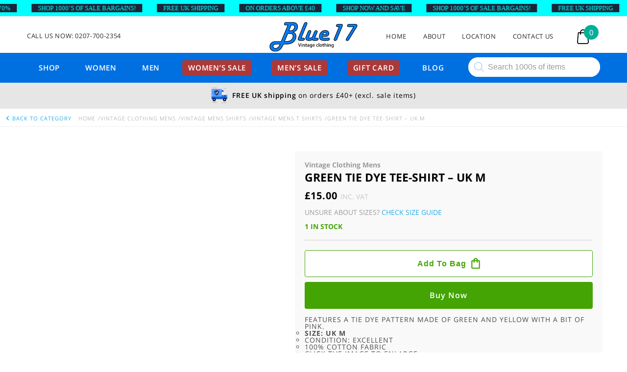

--- FILE ---
content_type: text/html; charset=UTF-8
request_url: https://www.blue17.co.uk/vintage-mens/green-tie-dye-tee-shirt-uk-m/
body_size: 75978
content:
<!DOCTYPE html>
<html lang="en-GB">
	<head>
<meta name="viewport" content="width=device-width, initial-scale=1.0">
<meta name="google-site-verification" content="vgIQxI1_L31zyhCD-WOE_l2PtLDO6AMxQi6AWJwvGVM" />
<meta charset="UTF-8">
<meta name='robots' content='index, follow, max-image-preview:large, max-snippet:-1, max-video-preview:-1' />
<meta name="description" content="Green Tie Dye Tee-Shirt. Features a tie dye pattern made of green and yellow with a bit of pink. With the pattern going in random." />
<meta property="og:locale" content="en_GB" />
<meta property="og:type" content="product" />
<meta property="og:title" content="Green Tie Dye Tee-Shirt - UK M" />
<meta property="og:description" content="Features a tie dye pattern made of green and yellow with a bit of pink.    Size: UK M   Condition: Excellent  100% cotton fabric  click the image to enlarge" />
<meta property="og:url" content="https://www.blue17.co.uk/vintage-mens/green-tie-dye-tee-shirt-uk-m/" />
<meta property="og:site_name" content="Blue17 vintage clothing" />
<meta property="article:publisher" content="http://www.facebook.com/Blue17vintageclothing" />
<meta property="article:modified_time" content="2024-03-06T16:11:09+00:00" />
<meta property="og:image" content="https://www.blue17.co.uk/wp-content/uploads/2019/07/Green-Tie-Dye-Tee-Shirt.jpg" />
<meta property="og:image:width" content="800" />
<meta property="og:image:height" content="719" />
<meta property="og:image:type" content="image/jpeg" />
<meta property="og:image" content="https://www.blue17.co.uk/wp-content/uploads/2019/07/front-of-Green-Tie-Dye-Tee-Shirt.jpg" />
<meta property="og:image:width" content="800" />
<meta property="og:image:height" content="594" />
<meta property="og:image:type" content="image/jpeg" />
<meta property="og:image" content="https://www.blue17.co.uk/wp-content/uploads/2019/07/back-of-Green-Tie-Dye-Tee-Shirt.jpg" />
<meta property="og:image:width" content="800" />
<meta property="og:image:height" content="699" />
<meta property="og:image:type" content="image/jpeg" />
<meta name="twitter:card" content="summary_large_image" />
<meta name="twitter:site" content="@Blue17Vintage" />
<meta property="product:price:amount" content="15.00" />
<meta property="product:price:currency" content="GBP" />
<meta property="og:availability" content="instock" />
<meta property="product:availability" content="instock" />
<meta property="product:retailer_item_id" content="TEES110058" />
<meta property="product:condition" content="new" />
<meta name="msapplication-TileImage" content="https://www.blue17.co.uk/wp-content/themes/blue17-new/images/Blue17-Fav.svg" />



<script id="bv-lazyload-images" data-cfasync="false" bv-exclude="true">var __defProp=Object.defineProperty;var __name=(target,value)=>__defProp(target,"name",{value,configurable:!0});var bv_lazyload_event_listener="load",bv_lazyload_events=["mousemove","click","keydown","wheel","touchmove","touchend"],bv_use_srcset_attr=!1,bv_style_observer,img_observer,picture_lazy_observer;bv_lazyload_event_listener=="load"?window.addEventListener("load",event=>{handle_lazyload_images()}):bv_lazyload_event_listener=="readystatechange"&&document.addEventListener("readystatechange",event=>{document.readyState==="interactive"&&handle_lazyload_images()});function add_lazyload_image_event_listeners(handle_lazyload_images2){bv_lazyload_events.forEach(function(event){document.addEventListener(event,handle_lazyload_images2,!0)})}__name(add_lazyload_image_event_listeners,"add_lazyload_image_event_listeners");function remove_lazyload_image_event_listeners(){bv_lazyload_events.forEach(function(event){document.removeEventListener(event,handle_lazyload_images,!0)})}__name(remove_lazyload_image_event_listeners,"remove_lazyload_image_event_listeners");function bv_replace_lazyloaded_image_url(element2){let src_value=element2.getAttribute("bv-data-src"),srcset_value=element2.getAttribute("bv-data-srcset"),currentSrc=element2.getAttribute("src");currentSrc&&currentSrc.startsWith("data:image/svg+xml")&&(bv_use_srcset_attr&&srcset_value&&element2.setAttribute("srcset",srcset_value),src_value&&element2.setAttribute("src",src_value))}__name(bv_replace_lazyloaded_image_url,"bv_replace_lazyloaded_image_url");function bv_replace_inline_style_image_url(element2){let bv_style_attr=element2.getAttribute("bv-data-style");if(console.log(bv_style_attr),bv_style_attr){let currentStyles=element2.getAttribute("style")||"",newStyle=currentStyles+(currentStyles?";":"")+bv_style_attr;element2.setAttribute("style",newStyle)}else console.log("BV_STYLE_ATTRIBUTE_NOT_FOUND : "+entry)}__name(bv_replace_inline_style_image_url,"bv_replace_inline_style_image_url");function handleLazyloadImages(entries){entries.map(entry2=>{entry2.isIntersecting&&(bv_replace_lazyloaded_image_url(entry2.target),img_observer.unobserve(entry2.target))})}__name(handleLazyloadImages,"handleLazyloadImages");function handleOnscreenInlineStyleImages(entries){entries.map(entry2=>{entry2.isIntersecting&&(bv_replace_inline_style_image_url(entry2.target),bv_style_observer.unobserve(entry2.target))})}__name(handleOnscreenInlineStyleImages,"handleOnscreenInlineStyleImages");function handlePictureTags(entries){entries.map(entry2=>{entry2.isIntersecting&&(bv_replace_picture_tag_url(entry2.target),picture_lazy_observer.unobserve(entry2.target))})}__name(handlePictureTags,"handlePictureTags");function bv_replace_picture_tag_url(element2){const child_elements=element2.children;for(let i=0;i<child_elements.length;i++){let child_elem=child_elements[i],_srcset=child_elem.getAttribute("bv-data-srcset"),_src=child_elem.getAttribute("bv-data-src");_srcset&&child_elem.setAttribute("srcset",_srcset),_src&&child_elem.setAttribute("src",_src),bv_replace_picture_tag_url(child_elem)}}__name(bv_replace_picture_tag_url,"bv_replace_picture_tag_url"),"IntersectionObserver"in window&&(bv_style_observer=new IntersectionObserver(handleOnscreenInlineStyleImages),img_observer=new IntersectionObserver(handleLazyloadImages),picture_lazy_observer=new IntersectionObserver(handlePictureTags));function handle_lazyload_images(){"IntersectionObserver"in window?(document.querySelectorAll(".bv-lazyload-bg-style").forEach(target_element=>{bv_style_observer.observe(target_element)}),document.querySelectorAll(".bv-lazyload-tag-img").forEach(img_element=>{img_observer.observe(img_element)}),document.querySelectorAll(".bv-lazyload-picture").forEach(picture_element=>{picture_lazy_observer.observe(picture_element)})):(document.querySelectorAll(".bv-lazyload-bg-style").forEach(target_element=>{bv_replace_inline_style_image_url(target_element)}),document.querySelectorAll(".bv-lazyload-tag-img").forEach(target_element=>{bv_replace_lazyloaded_image_url(target_element)}),document.querySelectorAll(".bv-lazyload-picture").forEach(picture_element=>{bv_replace_picture_tag_url(element)}))}__name(handle_lazyload_images,"handle_lazyload_images");
</script>

<script id="bv-dl-scripts-list" data-cfasync="false" bv-exclude="true">
var scriptAttrs = [{"attrs":{"src":"https:\/\/www.googletagmanager.com\/gtag\/js?id=G-7YSMXM8T2C","defer":true,"data-cfasync":false,"async":false,"bv_inline_delayed":false},"bv_unique_id":"bSl9lB9L4wR4oqOsgq6F","reference":0},{"attrs":{"defer":true,"data-cfasync":false,"bv_inline_delayed":true,"type":"text\/javascript","async":false},"bv_unique_id":"gCMmahE4uhsM26nCtB46","reference":1},{"attrs":{"defer":true,"data-cfasync":false,"async":false,"bv_inline_delayed":true},"bv_unique_id":"TRTGc9VqptYTdK1pMEcj","reference":2},{"attrs":{"defer":true,"data-cfasync":false,"bv_inline_delayed":true,"type":"text\/javascript","async":false},"bv_unique_id":"L0RCQJ2IgTblwpUIYG07","reference":3},{"attrs":{"type":"text\/javascript","id":"jetpack_related-posts-js-extra","defer":true,"data-cfasync":false,"async":false,"bv_inline_delayed":true},"bv_unique_id":"oZVyOVbolCbyFAG1udxS","reference":4},{"attrs":{"type":"text\/javascript","src":"https:\/\/www.blue17.co.uk\/wp-content\/plugins\/jetpack\/_inc\/build\/related-posts\/related-posts.min.js?ver=20240116","id":"jetpack_related-posts-js","defer":true,"data-cfasync":false,"async":false,"bv_inline_delayed":false},"bv_unique_id":"AYKi7WkpkhEku1nLA4sK","reference":5},{"attrs":{"type":"text\/javascript","src":"https:\/\/www.blue17.co.uk\/wp-content\/uploads\/al_opt_content\/SCRIPT\/www.blue17.co.uk\/.\/wp-includes\/js\/jquery\/6948d581190636e14578c761\/6948d581190636e14578c761-16cb9084c573484b0cbcd8b282b41204_jquery.min.js?ver=3.7.1","id":"jquery-core-js","defer":true,"data-cfasync":false,"async":false,"bv_inline_delayed":false},"bv_unique_id":"cyrXbIp027Cn4AsRSJ7O","reference":6},{"attrs":{"type":"text\/javascript","src":"https:\/\/www.blue17.co.uk\/wp-content\/uploads\/al_opt_content\/SCRIPT\/www.blue17.co.uk\/.\/wp-includes\/js\/jquery\/6948d581190636e14578c761\/6948d581190636e14578c761-9ffeb32e2d9efbf8f70caabded242267_jquery-migrate.min.js?ver=3.4.1","id":"jquery-migrate-js","defer":true,"data-cfasync":false,"async":false,"bv_inline_delayed":false},"bv_unique_id":"3pOv1xeh4UbJhXxiHKqR","reference":7},{"attrs":{"type":"text\/javascript","src":"https:\/\/www.blue17.co.uk\/wp-content\/uploads\/al_opt_content\/SCRIPT\/www.blue17.co.uk\/.\/wp-content\/themes\/blue17-new\/js\/6948d581190636e14578c761\/6948d581190636e14578c761-1912a392da40a077f5d991ce1e5b679b_modernizr.js?ver=6.9","id":"modernizr-js","defer":true,"data-cfasync":false,"async":false,"bv_inline_delayed":false},"bv_unique_id":"C28rrZDYbk8861jkzvcE","reference":8},{"attrs":{"type":"text\/javascript","src":"https:\/\/www.blue17.co.uk\/wp-content\/uploads\/al_opt_content\/SCRIPT\/www.blue17.co.uk\/.\/wp-content\/themes\/blue17-new\/js\/6948d581190636e14578c761\/6948d581190636e14578c761-a385b503ebec1365e94c2def5ee803b5_jquery.slicknav.js?ver=6.9","id":"slicknav-js","defer":true,"data-cfasync":false,"async":false,"bv_inline_delayed":false},"bv_unique_id":"ga7KgKN31uS5EkizlMN3","reference":9},{"attrs":{"type":"text\/javascript","src":"https:\/\/www.blue17.co.uk\/wp-content\/uploads\/al_opt_content\/SCRIPT\/www.blue17.co.uk\/.\/wp-content\/themes\/blue17-new\/js\/6948d581190636e14578c761\/6948d581190636e14578c761-b906c7b5d31efde9c615de31cf4c089c_lazyload.js?ver=6.9","id":"lazyload-js","defer":true,"data-cfasync":false,"async":false,"bv_inline_delayed":false},"bv_unique_id":"easUjd3yq3l56pqxj1pN","reference":10},{"attrs":{"type":"text\/javascript","src":"https:\/\/www.blue17.co.uk\/wp-content\/uploads\/al_opt_content\/SCRIPT\/www.blue17.co.uk\/.\/wp-content\/themes\/blue17-new\/js\/6948d581190636e14578c761\/6948d581190636e14578c761-5445cd2551ff6541e2e7265d7767bb77_main.js?ver=6.9","id":"main-js","defer":true,"data-cfasync":false,"async":false,"bv_inline_delayed":false},"bv_unique_id":"kz6kQF1OsyZTkINZNGr4","reference":11},{"attrs":{"type":"text\/javascript","id":"cookie-law-info-js-extra","defer":true,"data-cfasync":false,"bv_inline_delayed":true,"async":false},"bv_unique_id":"iYOiy1DxrDL54TnyaAE0","reference":12},{"attrs":{"type":"text\/javascript","src":"https:\/\/www.blue17.co.uk\/wp-content\/uploads\/al_opt_content\/SCRIPT\/www.blue17.co.uk\/.\/wp-content\/plugins\/cookie-law-info\/legacy\/public\/js\/6948d581190636e14578c761\/6948d581190636e14578c761-c5592a6fda4d0b779f56db2d5ddac010_cookie-law-info-public.js?ver=3.3.8","id":"cookie-law-info-js","defer":true,"data-cfasync":false,"async":false,"bv_inline_delayed":false},"bv_unique_id":"QAnoe4yFLI6M7EPi26YR","reference":13},{"attrs":{"type":"text\/javascript","id":"wc-add-to-cart-js-extra","defer":true,"data-cfasync":false,"bv_inline_delayed":true,"async":false},"bv_unique_id":"PyqEzNEXdJcLcBppoiuG","reference":15},{"attrs":{"type":"text\/javascript","id":"wc-single-product-js-extra","defer":true,"data-cfasync":false,"async":false,"bv_inline_delayed":true},"bv_unique_id":"946QawGpXEwlIpFbOACn","reference":20},{"attrs":{"type":"text\/javascript","id":"woocommerce-js-extra","defer":true,"data-cfasync":false,"bv_inline_delayed":true,"async":false},"bv_unique_id":"90FgfIGNWIwcZ5dayRzX","reference":23},{"attrs":{"type":"text\/javascript","src":"https:\/\/cdn.jsdelivr.net\/npm\/bluebird@3.5.3\/js\/browser\/bluebird.js?ver=6.9","id":"bluebird-js","defer":true,"data-cfasync":false,"async":false,"bv_inline_delayed":false},"bv_unique_id":"5fPxZdyGwIKV46dbdzTp","reference":25},{"attrs":{"defer":true,"data-cfasync":false,"bv_inline_delayed":true,"type":"text\/javascript","async":false},"bv_unique_id":"3QR5zxgAKktSdD3PmznN","reference":27},{"attrs":{"src":"https:\/\/pagead2.googlesyndication.com\/pagead\/js\/adsbygoogle.js?client=ca-pub-2601966686323327","crossorigin":"anonymous","defer":true,"data-cfasync":false,"async":false,"bv_inline_delayed":false},"bv_unique_id":"iztJIfYlMsEuvRYoKq4l","reference":28},{"attrs":{"defer":true,"data-cfasync":false,"bv_inline_delayed":true,"type":"text\/javascript","async":false},"bv_unique_id":"dsXfBALSJgUUUlcsFFZs","reference":29},{"attrs":{"type":"text\/javascript","defer":true,"data-cfasync":false,"async":false,"bv_inline_delayed":true},"bv_unique_id":"yZmhBeCnSDQRgUPIltsm","reference":30},{"attrs":{"type":"text\/javascript","defer":true,"data-cfasync":false,"async":false,"bv_inline_delayed":true},"bv_unique_id":"5UGNgf3guCvL904ZMRZR","reference":31},{"attrs":{"type":"text\/javascript","defer":true,"data-cfasync":false,"async":false,"bv_inline_delayed":true},"bv_unique_id":"UnyM8rRqqvip13tNy4uS","reference":32},{"attrs":{"defer":true,"data-cfasync":false,"bv_inline_delayed":true,"type":"text\/javascript","async":false},"bv_unique_id":"WfI1yJ65dzIm61RSFbzp","reference":33},{"attrs":{"type":"text\/javascript","defer":true,"data-cfasync":false,"bv_inline_delayed":true,"async":false},"bv_unique_id":"ZalADkbfEw5Fc9mU4RYQ","reference":34},{"attrs":{"data-grow-initializer":"","defer":true,"data-cfasync":false,"bv_inline_delayed":true,"type":"text\/javascript","async":false},"bv_unique_id":"HuyXENSY8lL5ydWVkwYz","reference":35},{"attrs":{"type":"text\/javascript","src":"https:\/\/www.blue17.co.uk\/wp-content\/uploads\/al_opt_content\/SCRIPT\/www.blue17.co.uk\/.\/wp-includes\/js\/dist\/6948d581190636e14578c761\/6948d581190636e14578c761-90e932bd9e62583fc494c00498cfe7f5_hooks.min.js?ver=dd5603f07f9220ed27f1","id":"wp-hooks-js","defer":true,"data-cfasync":false,"async":false,"bv_inline_delayed":false},"bv_unique_id":"kFsYOPlUZngcunWL535j","reference":36},{"attrs":{"type":"text\/javascript","src":"https:\/\/www.blue17.co.uk\/wp-content\/uploads\/al_opt_content\/SCRIPT\/www.blue17.co.uk\/.\/wp-includes\/js\/dist\/6948d581190636e14578c761\/6948d581190636e14578c761-3a5838d1182eb0b11f5a58bfe26e2529_i18n.min.js?ver=c26c3dc7bed366793375","id":"wp-i18n-js","defer":true,"data-cfasync":false,"async":false,"bv_inline_delayed":false},"bv_unique_id":"IY1RcaWlI3zDRq8Qu6ys","reference":37},{"attrs":{"type":"text\/javascript","id":"wp-i18n-js-after","defer":true,"data-cfasync":false,"bv_inline_delayed":true,"async":false},"bv_unique_id":"9KUWvHie7uyXU1SkXlZy","reference":38},{"attrs":{"type":"text\/javascript","src":"https:\/\/www.blue17.co.uk\/wp-content\/uploads\/al_opt_content\/SCRIPT\/www.blue17.co.uk\/.\/wp-includes\/js\/dist\/vendor\/6948d581190636e14578c761\/6948d581190636e14578c761-3b97c19585abe23d7f55603028ab9b80_react.min.js?ver=18.3.1.1","id":"react-js","defer":true,"data-cfasync":false,"async":false,"bv_inline_delayed":false},"bv_unique_id":"HXPxZxlLgpOUBK5pOw6i","reference":39},{"attrs":{"type":"text\/javascript","src":"https:\/\/www.blue17.co.uk\/wp-content\/uploads\/al_opt_content\/SCRIPT\/www.blue17.co.uk\/.\/wp-includes\/js\/dist\/vendor\/6948d581190636e14578c761\/6948d581190636e14578c761-f6e84b49b20f3df8d67416886a41f305_react-jsx-runtime.min.js?ver=18.3.1","id":"react-jsx-runtime-js","defer":true,"data-cfasync":false,"async":false,"bv_inline_delayed":false},"bv_unique_id":"1NZIwcGU0VXr6aHdzoxo","reference":40},{"attrs":{"type":"text\/javascript","src":"https:\/\/www.blue17.co.uk\/wp-content\/uploads\/al_opt_content\/SCRIPT\/www.blue17.co.uk\/.\/wp-includes\/js\/dist\/6948d581190636e14578c761\/6948d581190636e14578c761-a15440554a31091f2b34694bf9862ead_deprecated.min.js?ver=e1f84915c5e8ae38964c","id":"wp-deprecated-js","defer":true,"data-cfasync":false,"async":false,"bv_inline_delayed":false},"bv_unique_id":"JYExrBsofxbnxHIYNieO","reference":41},{"attrs":{"type":"text\/javascript","src":"https:\/\/www.blue17.co.uk\/wp-content\/uploads\/al_opt_content\/SCRIPT\/www.blue17.co.uk\/.\/wp-includes\/js\/dist\/6948d581190636e14578c761\/6948d581190636e14578c761-46e28272420acfe7670944a9b99c8531_dom.min.js?ver=26edef3be6483da3de2e","id":"wp-dom-js","defer":true,"data-cfasync":false,"async":false,"bv_inline_delayed":false},"bv_unique_id":"2wtHRzrxkEMPca6kRgpC","reference":42},{"attrs":{"type":"text\/javascript","src":"https:\/\/www.blue17.co.uk\/wp-content\/uploads\/al_opt_content\/SCRIPT\/www.blue17.co.uk\/.\/wp-includes\/js\/dist\/vendor\/6948d581190636e14578c761\/6948d581190636e14578c761-bcf32b37005b7ba5c974e2a0b66e457c_react-dom.min.js?ver=18.3.1.1","id":"react-dom-js","defer":true,"data-cfasync":false,"async":false,"bv_inline_delayed":false},"bv_unique_id":"UTFHGFBLdSrVk9do68Xi","reference":43},{"attrs":{"type":"text\/javascript","src":"https:\/\/www.blue17.co.uk\/wp-content\/uploads\/al_opt_content\/SCRIPT\/www.blue17.co.uk\/.\/wp-includes\/js\/dist\/6948d581190636e14578c761\/6948d581190636e14578c761-aef7a048c0e0677cbab0efeefb9dbcc6_escape-html.min.js?ver=6561a406d2d232a6fbd2","id":"wp-escape-html-js","defer":true,"data-cfasync":false,"async":false,"bv_inline_delayed":false},"bv_unique_id":"8XNEgmxvC66XQ5qJfpwX","reference":44},{"attrs":{"type":"text\/javascript","src":"https:\/\/www.blue17.co.uk\/wp-content\/uploads\/al_opt_content\/SCRIPT\/www.blue17.co.uk\/.\/wp-includes\/js\/dist\/6948d581190636e14578c761\/6948d581190636e14578c761-b636667a19cd8889e206a9642f0e1406_element.min.js?ver=6a582b0c827fa25df3dd","id":"wp-element-js","defer":true,"data-cfasync":false,"async":false,"bv_inline_delayed":false},"bv_unique_id":"elnJrPsJFO3uGA14qRGs","reference":45},{"attrs":{"type":"text\/javascript","src":"https:\/\/www.blue17.co.uk\/wp-content\/uploads\/al_opt_content\/SCRIPT\/www.blue17.co.uk\/.\/wp-includes\/js\/dist\/6948d581190636e14578c761\/6948d581190636e14578c761-c505252b24643d1cd4c12c05bb1c2e29_is-shallow-equal.min.js?ver=e0f9f1d78d83f5196979","id":"wp-is-shallow-equal-js","defer":true,"data-cfasync":false,"async":false,"bv_inline_delayed":false},"bv_unique_id":"TWhYTNmKLw18H9jAQIPa","reference":46},{"attrs":{"type":"text\/javascript","id":"wp-keycodes-js-translations","defer":true,"data-cfasync":false,"bv_inline_delayed":true,"async":false},"bv_unique_id":"jycGUJcWKcOVRIncyUsY","reference":47},{"attrs":{"type":"text\/javascript","src":"https:\/\/www.blue17.co.uk\/wp-content\/uploads\/al_opt_content\/SCRIPT\/www.blue17.co.uk\/.\/wp-includes\/js\/dist\/6948d581190636e14578c761\/6948d581190636e14578c761-1f681b9ba77bf131ab6eed99ca0edd4d_keycodes.min.js?ver=34c8fb5e7a594a1c8037","id":"wp-keycodes-js","defer":true,"data-cfasync":false,"async":false,"bv_inline_delayed":false},"bv_unique_id":"kajh75ASaGpVZLvW2dKM","reference":48},{"attrs":{"type":"text\/javascript","src":"https:\/\/www.blue17.co.uk\/wp-content\/uploads\/al_opt_content\/SCRIPT\/www.blue17.co.uk\/.\/wp-includes\/js\/dist\/6948d581190636e14578c761\/6948d581190636e14578c761-7a255c08e0054eae664a789ebca4ea6b_priority-queue.min.js?ver=2d59d091223ee9a33838","id":"wp-priority-queue-js","defer":true,"data-cfasync":false,"async":false,"bv_inline_delayed":false},"bv_unique_id":"3YhuQjoXfIsHaosUSECY","reference":49},{"attrs":{"type":"text\/javascript","src":"https:\/\/www.blue17.co.uk\/wp-content\/uploads\/al_opt_content\/SCRIPT\/www.blue17.co.uk\/.\/wp-includes\/js\/dist\/6948d581190636e14578c761\/6948d581190636e14578c761-a884a15710d698a405a645e228b4265e_compose.min.js?ver=7a9b375d8c19cf9d3d9b","id":"wp-compose-js","defer":true,"data-cfasync":false,"async":false,"bv_inline_delayed":false},"bv_unique_id":"dJ3iDTGW73ZImnh16bMb","reference":50},{"attrs":{"type":"text\/javascript","src":"https:\/\/www.blue17.co.uk\/wp-content\/uploads\/al_opt_content\/SCRIPT\/www.blue17.co.uk\/.\/wp-includes\/js\/dist\/6948d581190636e14578c761\/6948d581190636e14578c761-519b3f4dd03d10db85d82d83721077ed_primitives.min.js?ver=0b5dcc337aa7cbf75570","id":"wp-primitives-js","defer":true,"data-cfasync":false,"async":false,"bv_inline_delayed":false},"bv_unique_id":"DAgJ2MAtIQgC1SZA9J9N","reference":51},{"attrs":{"type":"text\/javascript","src":"https:\/\/www.blue17.co.uk\/wp-content\/uploads\/al_opt_content\/SCRIPT\/www.blue17.co.uk\/.\/wp-includes\/js\/dist\/6948d581190636e14578c761\/6948d581190636e14578c761-523ec4885dbe79aaca0b0e9496b9425c_plugins.min.js?ver=039ed87b5b9f7036ceee","id":"wp-plugins-js","defer":true,"data-cfasync":false,"async":false,"bv_inline_delayed":false},"bv_unique_id":"fAvikRWJdzBzX9dR0Py8","reference":52},{"attrs":{"type":"text\/javascript","src":"https:\/\/www.blue17.co.uk\/wp-content\/uploads\/al_opt_content\/SCRIPT\/www.blue17.co.uk\/.\/wp-includes\/js\/dist\/6948d581190636e14578c761\/6948d581190636e14578c761-e4bc17cc45ca91ab0f09dea134975c51_dom-ready.min.js?ver=f77871ff7694fffea381","id":"wp-dom-ready-js","defer":true,"data-cfasync":false,"async":false,"bv_inline_delayed":false},"bv_unique_id":"baHOKOQyK0Qnp0HanNJH","reference":53},{"attrs":{"type":"text\/javascript","id":"wp-a11y-js-translations","defer":true,"data-cfasync":false,"bv_inline_delayed":true,"async":false},"bv_unique_id":"JxhSFBYnGMCw4YlMRmRa","reference":54},{"attrs":{"type":"text\/javascript","src":"https:\/\/www.blue17.co.uk\/wp-content\/uploads\/al_opt_content\/SCRIPT\/www.blue17.co.uk\/.\/wp-includes\/js\/dist\/6948d581190636e14578c761\/6948d581190636e14578c761-fc6bf7359b5df821cb6e4f8038a53296_a11y.min.js?ver=cb460b4676c94bd228ed","id":"wp-a11y-js","defer":true,"data-cfasync":false,"async":false,"bv_inline_delayed":false},"bv_unique_id":"JND0084G8VF453semzYa","reference":55},{"attrs":{"type":"text\/javascript","src":"https:\/\/www.blue17.co.uk\/wp-content\/uploads\/al_opt_content\/SCRIPT\/www.blue17.co.uk\/.\/wp-includes\/js\/dist\/vendor\/6948d581190636e14578c761\/6948d581190636e14578c761-3441db2e5557eb376162e813cc72ef7b_moment.min.js?ver=2.30.1","id":"moment-js","defer":true,"data-cfasync":false,"async":false,"bv_inline_delayed":false},"bv_unique_id":"2tIkcezXWw03lpcztb3f","reference":56},{"attrs":{"type":"text\/javascript","id":"moment-js-after","defer":true,"data-cfasync":false,"bv_inline_delayed":true,"async":false},"bv_unique_id":"vCqwAgd142PPcMF6sAyp","reference":57},{"attrs":{"type":"text\/javascript","src":"https:\/\/www.blue17.co.uk\/wp-content\/uploads\/al_opt_content\/SCRIPT\/www.blue17.co.uk\/.\/wp-includes\/js\/dist\/6948d581190636e14578c761\/6948d581190636e14578c761-b0159c1f26fb0a8ebc5008949d423da4_date.min.js?ver=795a56839718d3ff7eae","id":"wp-date-js","defer":true,"data-cfasync":false,"async":false,"bv_inline_delayed":false},"bv_unique_id":"kbJLRxdBCPbY84sYSdSM","reference":58},{"attrs":{"type":"text\/javascript","id":"wp-date-js-after","defer":true,"data-cfasync":false,"bv_inline_delayed":true,"async":false},"bv_unique_id":"x9ln42dpdRtkWYGo1eZP","reference":59},{"attrs":{"type":"text\/javascript","src":"https:\/\/www.blue17.co.uk\/wp-content\/uploads\/al_opt_content\/SCRIPT\/www.blue17.co.uk\/.\/wp-includes\/js\/dist\/6948d581190636e14578c761\/6948d581190636e14578c761-017f192142e96889820666aaf442cd2d_html-entities.min.js?ver=e8b78b18a162491d5e5f","id":"wp-html-entities-js","defer":true,"data-cfasync":false,"async":false,"bv_inline_delayed":false},"bv_unique_id":"tYbl2xIQvD6xtSVnCnuv","reference":60},{"attrs":{"type":"text\/javascript","src":"https:\/\/www.blue17.co.uk\/wp-content\/uploads\/al_opt_content\/SCRIPT\/www.blue17.co.uk\/.\/wp-includes\/js\/dist\/6948d581190636e14578c761\/6948d581190636e14578c761-28a556f9cf1b7d6c7103aa5095115933_private-apis.min.js?ver=4f465748bda624774139","id":"wp-private-apis-js","defer":true,"data-cfasync":false,"async":false,"bv_inline_delayed":false},"bv_unique_id":"9vgvCEDJyumzNPuIihYu","reference":61},{"attrs":{"type":"text\/javascript","src":"https:\/\/www.blue17.co.uk\/wp-content\/uploads\/al_opt_content\/SCRIPT\/www.blue17.co.uk\/.\/wp-includes\/js\/dist\/6948d581190636e14578c761\/6948d581190636e14578c761-01861b2caefd0edb4036d14d286af607_redux-routine.min.js?ver=8bb92d45458b29590f53","id":"wp-redux-routine-js","defer":true,"data-cfasync":false,"async":false,"bv_inline_delayed":false},"bv_unique_id":"rfApAd7q2Trztp3f92jb","reference":62},{"attrs":{"type":"text\/javascript","src":"https:\/\/www.blue17.co.uk\/wp-content\/uploads\/al_opt_content\/SCRIPT\/www.blue17.co.uk\/.\/wp-includes\/js\/dist\/6948d581190636e14578c761\/6948d581190636e14578c761-f9e9982e508ea29aa1b0e9bf518347f1_data.min.js?ver=f940198280891b0b6318","id":"wp-data-js","defer":true,"data-cfasync":false,"async":false,"bv_inline_delayed":false},"bv_unique_id":"CkHuQMtxgedfGB6NblmA","reference":63},{"attrs":{"type":"text\/javascript","id":"wp-data-js-after","defer":true,"data-cfasync":false,"bv_inline_delayed":true,"async":false},"bv_unique_id":"mvrnteI0z6Jan6wcukyj","reference":64},{"attrs":{"type":"text\/javascript","id":"wp-rich-text-js-translations","defer":true,"data-cfasync":false,"bv_inline_delayed":true,"async":false},"bv_unique_id":"F0vuNxncoLcxzAihYZbS","reference":65},{"attrs":{"type":"text\/javascript","src":"https:\/\/www.blue17.co.uk\/wp-content\/uploads\/al_opt_content\/SCRIPT\/www.blue17.co.uk\/.\/wp-includes\/js\/dist\/6948d581190636e14578c761\/6948d581190636e14578c761-ddfdce19fe37919d27ccf706a3ac0ca6_rich-text.min.js?ver=5bdbb44f3039529e3645","id":"wp-rich-text-js","defer":true,"data-cfasync":false,"async":false,"bv_inline_delayed":false},"bv_unique_id":"eHOs58gAIm0YhA4c74HS","reference":66},{"attrs":{"type":"text\/javascript","src":"https:\/\/www.blue17.co.uk\/wp-content\/uploads\/al_opt_content\/SCRIPT\/www.blue17.co.uk\/.\/wp-includes\/js\/dist\/6948d581190636e14578c761\/6948d581190636e14578c761-c5097af142d9586d85d95b2804403b53_warning.min.js?ver=d69bc18c456d01c11d5a","id":"wp-warning-js","defer":true,"data-cfasync":false,"async":false,"bv_inline_delayed":false},"bv_unique_id":"lCDWfZKvgb1tn87lPPYk","reference":67},{"attrs":{"type":"text\/javascript","id":"wp-components-js-translations","defer":true,"data-cfasync":false,"bv_inline_delayed":true,"async":false},"bv_unique_id":"12lvyo5jbBrAlmGxJrF2","reference":68},{"attrs":{"type":"text\/javascript","src":"https:\/\/www.blue17.co.uk\/wp-content\/uploads\/al_opt_content\/SCRIPT\/www.blue17.co.uk\/.\/wp-includes\/js\/dist\/6948d581190636e14578c761\/6948d581190636e14578c761-3bdef03a8dfc08dcda3b0829abcea046_components.min.js?ver=ad5cb4227f07a3d422ad","id":"wp-components-js","defer":true,"data-cfasync":false,"async":false,"bv_inline_delayed":false},"bv_unique_id":"NDSalo6L2dMCs8AiSAdq","reference":69},{"attrs":{"type":"text\/javascript","src":"https:\/\/www.blue17.co.uk\/wp-content\/uploads\/al_opt_content\/SCRIPT\/www.blue17.co.uk\/.\/wp-includes\/js\/dist\/vendor\/6948d581190636e14578c761\/6948d581190636e14578c761-291fa442589607e5f12eed1f9d250511_wp-polyfill.min.js?ver=3.15.0","id":"wp-polyfill-js","defer":true,"data-cfasync":false,"async":false,"bv_inline_delayed":false},"bv_unique_id":"ojnIL8kgrLFhoa3pqzqN","reference":70},{"attrs":{"type":"text\/javascript","id":"wc-cart-checkout-base-js-translations","defer":true,"data-cfasync":false,"bv_inline_delayed":true,"async":false},"bv_unique_id":"sU7YpSvP0CXfywasHIXL","reference":71},{"attrs":{"type":"text\/javascript","src":"https:\/\/www.blue17.co.uk\/wp-content\/uploads\/al_opt_content\/SCRIPT\/www.blue17.co.uk\/.\/wp-content\/plugins\/woocommerce\/assets\/client\/blocks\/6948d581190636e14578c761\/6948d581190636e14578c761-06ab727f5f0a0e39179d7cfa94dc44a3_wc-cart-checkout-base-frontend.js?ver=56daaae21456ba6fa364","id":"wc-cart-checkout-base-js","defer":true,"data-cfasync":false,"async":false,"bv_inline_delayed":false},"bv_unique_id":"UBgE8qFcxBNFzbWAnGd1","reference":72},{"attrs":{"type":"text\/javascript","src":"https:\/\/www.blue17.co.uk\/wp-content\/uploads\/al_opt_content\/SCRIPT\/www.blue17.co.uk\/.\/wp-content\/plugins\/woocommerce\/assets\/client\/blocks\/6948d581190636e14578c761\/6948d581190636e14578c761-1bb24f30b9f0c9215ec7ed7e52a0730f_wc-cart-checkout-vendors-frontend.js?ver=d179e1f113881cf2f0a9","id":"wc-cart-checkout-vendors-js","defer":true,"data-cfasync":false,"async":false,"bv_inline_delayed":false},"bv_unique_id":"O6A3Tu2Jsd0c74dWUtMT","reference":73},{"attrs":{"type":"text\/javascript","src":"https:\/\/www.blue17.co.uk\/wp-content\/uploads\/al_opt_content\/SCRIPT\/www.blue17.co.uk\/.\/wp-content\/plugins\/woocommerce\/assets\/client\/blocks\/6948d581190636e14578c761\/6948d581190636e14578c761-083e0e5cb987742d01413d4385aa87d2_wc-types.js?ver=de925be9bc9f555c810c","id":"wc-types-js","defer":true,"data-cfasync":false,"async":false,"bv_inline_delayed":false},"bv_unique_id":"tUvya5RBoRpfaWGodt6N","reference":74},{"attrs":{"type":"text\/javascript","src":"https:\/\/www.blue17.co.uk\/wp-content\/uploads\/al_opt_content\/SCRIPT\/www.blue17.co.uk\/.\/wp-content\/plugins\/woocommerce\/assets\/client\/blocks\/6948d581190636e14578c761\/6948d581190636e14578c761-91b821dfe7c1cc81a7d41e3b3e5a60c3_blocks-checkout-events.js?ver=2d0fd4590f6cc663947c","id":"wc-blocks-checkout-events-js","defer":true,"data-cfasync":false,"async":false,"bv_inline_delayed":false},"bv_unique_id":"OQbOgy72zUklc0RitTvM","reference":75},{"attrs":{"type":"text\/javascript","src":"https:\/\/www.blue17.co.uk\/wp-content\/uploads\/al_opt_content\/SCRIPT\/www.blue17.co.uk\/.\/wp-includes\/js\/dist\/6948d581190636e14578c761\/6948d581190636e14578c761-ffe8bdb3ec54f993c7e9baee9d1ed9a3_url.min.js?ver=9e178c9516d1222dc834","id":"wp-url-js","defer":true,"data-cfasync":false,"async":false,"bv_inline_delayed":false},"bv_unique_id":"4Gqgaty6291PVi2FYGS5","reference":76},{"attrs":{"type":"text\/javascript","id":"wp-api-fetch-js-translations","defer":true,"data-cfasync":false,"bv_inline_delayed":true,"async":false},"bv_unique_id":"tboBh5yALOVBCe7rcu8s","reference":77},{"attrs":{"type":"text\/javascript","src":"https:\/\/www.blue17.co.uk\/wp-content\/uploads\/al_opt_content\/SCRIPT\/www.blue17.co.uk\/.\/wp-includes\/js\/dist\/6948d581190636e14578c761\/6948d581190636e14578c761-11287ad1edffec6fd95526dfcdb9f723_api-fetch.min.js?ver=3a4d9af2b423048b0dee","id":"wp-api-fetch-js","defer":true,"data-cfasync":false,"async":false,"bv_inline_delayed":false},"bv_unique_id":"rBCsUfdX4HDxGiYMj1dC","reference":78},{"attrs":{"type":"text\/javascript","id":"wp-api-fetch-js-after","defer":true,"data-cfasync":false,"bv_inline_delayed":true,"async":false},"bv_unique_id":"HCHB7qkZjnHABvxcyvga","reference":79},{"attrs":{"type":"text\/javascript","id":"wc-settings-js-before","defer":true,"data-cfasync":false,"bv_inline_delayed":true,"async":false},"bv_unique_id":"d801d4Ot9Efj0LRxHcIw","reference":80},{"attrs":{"type":"text\/javascript","src":"https:\/\/www.blue17.co.uk\/wp-content\/uploads\/al_opt_content\/SCRIPT\/www.blue17.co.uk\/.\/wp-content\/plugins\/woocommerce\/assets\/client\/blocks\/6948d581190636e14578c761\/6948d581190636e14578c761-5f2fc1a112da16a580d1f7c803aa3a0a_wc-settings.js?ver=508473c3c2ece9af8f8f","id":"wc-settings-js","defer":true,"data-cfasync":false,"async":false,"bv_inline_delayed":false},"bv_unique_id":"E3l1ZapjtgV0LPHaJlQK","reference":81},{"attrs":{"type":"text\/javascript","src":"https:\/\/www.blue17.co.uk\/wp-content\/uploads\/al_opt_content\/SCRIPT\/www.blue17.co.uk\/.\/wp-content\/plugins\/woocommerce\/assets\/client\/blocks\/6948d581190636e14578c761\/6948d581190636e14578c761-cfc641fc34b7c6f18fadee499e3b245d_wc-blocks-registry.js?ver=a16aa912ffa0a15063f1","id":"wc-blocks-registry-js","defer":true,"data-cfasync":false,"async":false,"bv_inline_delayed":false},"bv_unique_id":"ylaTm09Ep8zTHLgMJjTI","reference":82},{"attrs":{"type":"text\/javascript","src":"https:\/\/www.blue17.co.uk\/wp-content\/uploads\/al_opt_content\/SCRIPT\/www.blue17.co.uk\/.\/wp-includes\/js\/dist\/6948d581190636e14578c761\/6948d581190636e14578c761-7f35f1f7a0742a688ce92b4a2e2e5790_data-controls.min.js?ver=49f5587e8b90f9e7cc7e","id":"wp-data-controls-js","defer":true,"data-cfasync":false,"async":false,"bv_inline_delayed":false},"bv_unique_id":"x6IReeBLbacbrVy9vhci","reference":83},{"attrs":{"type":"text\/javascript","src":"https:\/\/www.blue17.co.uk\/wp-content\/uploads\/al_opt_content\/SCRIPT\/www.blue17.co.uk\/.\/wp-includes\/js\/dist\/6948d581190636e14578c761\/6948d581190636e14578c761-fdd138e02887c2d6d9da03b608b591a7_notices.min.js?ver=f62fbf15dcc23301922f","id":"wp-notices-js","defer":true,"data-cfasync":false,"async":false,"bv_inline_delayed":false},"bv_unique_id":"mG34rZppSDhINLFzIfcI","reference":84},{"attrs":{"type":"text\/javascript","id":"wc-blocks-middleware-js-before","defer":true,"data-cfasync":false,"bv_inline_delayed":true,"async":false},"bv_unique_id":"mI7tgsO7A83MTT8nd5fF","reference":85},{"attrs":{"type":"text\/javascript","src":"https:\/\/www.blue17.co.uk\/wp-content\/uploads\/al_opt_content\/SCRIPT\/www.blue17.co.uk\/.\/wp-content\/plugins\/woocommerce\/assets\/client\/blocks\/6948d581190636e14578c761\/6948d581190636e14578c761-9fbb7da7baac4d88d83d9557d74fb33c_wc-blocks-middleware.js?ver=d79dedade2f2e4dc9df4","id":"wc-blocks-middleware-js","defer":true,"data-cfasync":false,"async":false,"bv_inline_delayed":false},"bv_unique_id":"StPwLXjaMwt1nIJDfSWj","reference":86},{"attrs":{"type":"text\/javascript","id":"wc-blocks-data-store-js-translations","defer":true,"data-cfasync":false,"bv_inline_delayed":true,"async":false},"bv_unique_id":"Q77jWoqfmr5GXvHEwEqU","reference":87},{"attrs":{"type":"text\/javascript","src":"https:\/\/www.blue17.co.uk\/wp-content\/uploads\/al_opt_content\/SCRIPT\/www.blue17.co.uk\/.\/wp-content\/plugins\/woocommerce\/assets\/client\/blocks\/6948d581190636e14578c761\/6948d581190636e14578c761-0462e9fe1d9abcfe37c09bf3ff605c53_wc-blocks-data.js?ver=d62ecc40f192d0f05f05","id":"wc-blocks-data-store-js","defer":true,"data-cfasync":false,"async":false,"bv_inline_delayed":false},"bv_unique_id":"jPAOSsxYRHcRW8BZpTHH","reference":88},{"attrs":{"type":"text\/javascript","src":"https:\/\/www.blue17.co.uk\/wp-content\/uploads\/al_opt_content\/SCRIPT\/www.blue17.co.uk\/.\/wp-content\/plugins\/woocommerce\/assets\/client\/admin\/sanitize\/6948d581190636e14578c761\/6948d581190636e14578c761-22980e62d7219e5ca5b961031e3f1647_index.js?ver=c7a741f8dc5bec166999","id":"wc-sanitize-js","defer":true,"data-cfasync":false,"async":false,"bv_inline_delayed":false},"bv_unique_id":"CDrvkep2UWPAkJtlGyiA","reference":89},{"attrs":{"type":"text\/javascript","src":"https:\/\/www.blue17.co.uk\/wp-content\/uploads\/al_opt_content\/SCRIPT\/www.blue17.co.uk\/.\/wp-content\/plugins\/woocommerce\/assets\/client\/blocks\/6948d581190636e14578c761\/6948d581190636e14578c761-8975ece2df6df4748e365a01c81c6b1b_blocks-components.js?ver=1cecc164412419d4282d","id":"wc-blocks-components-js","defer":true,"data-cfasync":false,"async":false,"bv_inline_delayed":false},"bv_unique_id":"IkdDSjtP4I29DCELKnCl","reference":90},{"attrs":{"type":"text\/javascript","src":"https:\/\/www.blue17.co.uk\/wp-content\/uploads\/al_opt_content\/SCRIPT\/www.blue17.co.uk\/.\/wp-content\/plugins\/woocommerce\/assets\/client\/blocks\/6948d581190636e14578c761\/6948d581190636e14578c761-77e4955f0cc1861a87c5f386774bfa75_blocks-checkout.js?ver=c71566edd56265d976c6","id":"wc-blocks-checkout-js","defer":true,"data-cfasync":false,"async":false,"bv_inline_delayed":false},"bv_unique_id":"tkuG6FHcmU1Vbx0cF4wr","reference":91},{"attrs":{"type":"text\/javascript","id":"pwgc-wc-blocks-js-extra","defer":true,"data-cfasync":false,"bv_inline_delayed":true,"async":false},"bv_unique_id":"LsFgyWdN8U4AqMJfd4wE","reference":92},{"attrs":{"type":"text\/javascript","src":"https:\/\/www.blue17.co.uk\/wp-content\/uploads\/al_opt_content\/SCRIPT\/www.blue17.co.uk\/.\/wp-content\/plugins\/pw-gift-cards\/assets\/dist\/6948d581190636e14578c761\/6948d581190636e14578c761-a1e6de375d8b14bd27c879b9374bf305_blocks.js?ver=3.49","id":"pwgc-wc-blocks-js","defer":true,"data-cfasync":false,"async":false,"bv_inline_delayed":false},"bv_unique_id":"2DWdIBiwMr5BdOnnz9vS","reference":93},{"attrs":{"type":"text\/javascript","src":"https:\/\/www.blue17.co.uk\/wp-content\/uploads\/al_opt_content\/SCRIPT\/www.blue17.co.uk\/.\/wp-content\/plugins\/contact-form-7\/includes\/swv\/js\/6948d581190636e14578c761\/6948d581190636e14578c761-96e7dc3f0e8559e4a3f3ca40b17ab9c3_index.js?ver=6.1.4","id":"swv-js","defer":true,"data-cfasync":false,"async":false,"bv_inline_delayed":false},"bv_unique_id":"CRSJv9NZdcDO9ssg4z8e","reference":94},{"attrs":{"type":"text\/javascript","id":"contact-form-7-js-before","defer":true,"data-cfasync":false,"bv_inline_delayed":true,"async":false},"bv_unique_id":"ndLRZ38hrrWzyuqiieV1","reference":95},{"attrs":{"type":"text\/javascript","src":"https:\/\/www.blue17.co.uk\/wp-content\/uploads\/al_opt_content\/SCRIPT\/www.blue17.co.uk\/.\/wp-content\/plugins\/contact-form-7\/includes\/js\/6948d581190636e14578c761\/6948d581190636e14578c761-2912c657d0592cc532dff73d0d2ce7bb_index.js?ver=6.1.4","id":"contact-form-7-js","defer":true,"data-cfasync":false,"async":false,"bv_inline_delayed":false},"bv_unique_id":"nB6a0J2S22tvvUf21vM7","reference":96},{"attrs":{"type":"text\/javascript","src":"https:\/\/www.blue17.co.uk\/wp-content\/uploads\/al_opt_content\/SCRIPT\/www.blue17.co.uk\/.\/wp-content\/plugins\/gema75_woocommerce_size_charts\/js\/6948d581190636e14578c761\/6948d581190636e14578c761-4fef706dd1cd45c25c803550be0fc6d9_jquery.edittable.js?ver=1.0.0","id":"jquery-edittable-script-js","defer":true,"data-cfasync":false,"async":false,"bv_inline_delayed":false},"bv_unique_id":"XjDkGn72p52h14FIlQVk","reference":97},{"attrs":{"type":"text\/javascript","src":"https:\/\/www.blue17.co.uk\/wp-content\/uploads\/al_opt_content\/SCRIPT\/www.blue17.co.uk\/.\/wp-content\/plugins\/gema75_woocommerce_size_charts\/js\/6948d581190636e14578c761\/6948d581190636e14578c761-ba6cf724c8bb1cf5b084e79ff230626e_jquery.magnific-popup.min.js?ver=1.0.0","id":"jquery-magnific-popup-script-js","defer":true,"data-cfasync":false,"async":false,"bv_inline_delayed":false},"bv_unique_id":"2wH5Dz8OwQYBmGQZIwuJ","reference":98},{"attrs":{"type":"text\/javascript","src":"https:\/\/www.paypalobjects.com\/api\/checkout.js","id":"paypal-express-checkout-js","defer":true,"data-cfasync":false,"async":false,"bv_inline_delayed":false},"bv_unique_id":"UpelVmVJYxTv5fc5sWmk","reference":99},{"attrs":{"type":"text\/javascript","src":"https:\/\/www.blue17.co.uk\/wp-includes\/js\/underscore.min.js?ver=1.13.7","id":"underscore-js","defer":true,"data-cfasync":false,"async":false,"bv_inline_delayed":false},"bv_unique_id":"v0ANi2O8wyBuqGCC6C4f","reference":100},{"attrs":{"type":"text\/javascript","id":"paypalplus-woocommerce-front-js-extra","defer":true,"data-cfasync":false,"async":false,"bv_inline_delayed":true},"bv_unique_id":"t73BC4BK9CNWQGWqAxx9","reference":101},{"attrs":{"type":"text\/javascript","src":"https:\/\/www.blue17.co.uk\/wp-content\/plugins\/woo-paypalplus\/public\/js\/front.min.js?ver=1619703794","id":"paypalplus-woocommerce-front-js","defer":true,"data-cfasync":false,"async":false,"bv_inline_delayed":false},"bv_unique_id":"856iZBBJwuERW6s8RquF","reference":102},{"attrs":{"type":"text\/javascript","id":"paypalplus-express-checkout-js-extra","defer":true,"data-cfasync":false,"async":false,"bv_inline_delayed":true},"bv_unique_id":"3GzwJl1nQhlA7M6F7Rou","reference":103},{"attrs":{"type":"text\/javascript","src":"https:\/\/www.blue17.co.uk\/wp-content\/plugins\/woo-paypalplus\/public\/js\/expressCheckout.min.js?ver=1619703794","id":"paypalplus-express-checkout-js","defer":true,"data-cfasync":false,"async":false,"bv_inline_delayed":false},"bv_unique_id":"xPcttAS37eUPX4XbM80V","reference":104},{"attrs":{"type":"text\/javascript","src":"https:\/\/www.blue17.co.uk\/wp-content\/uploads\/al_opt_content\/SCRIPT\/www.blue17.co.uk\/.\/wp-content\/plugins\/woocommerce\/assets\/js\/sourcebuster\/6948d581190636e14578c761\/6948d581190636e14578c761-fc06080ebf979384eaf92a5f1cd7a50b_sourcebuster.min.js?ver=10.4.2","id":"sourcebuster-js-js","defer":true,"data-cfasync":false,"async":false,"bv_inline_delayed":false},"bv_unique_id":"QByeqcv5zI3jgPjAlrSc","reference":106},{"attrs":{"type":"text\/javascript","id":"wc-order-attribution-js-extra","defer":true,"data-cfasync":false,"bv_inline_delayed":true,"async":false},"bv_unique_id":"u6dDNlBXKVHtlGNbtVw5","reference":107},{"attrs":{"type":"text\/javascript","src":"https:\/\/www.blue17.co.uk\/wp-content\/uploads\/al_opt_content\/SCRIPT\/www.blue17.co.uk\/.\/wp-content\/plugins\/woocommerce\/assets\/js\/frontend\/6948d581190636e14578c761\/6948d581190636e14578c761-d834f2ad78a2268d6497e08749df5e1a_order-attribution.min.js?ver=10.4.2","id":"wc-order-attribution-js","defer":true,"data-cfasync":false,"async":false,"bv_inline_delayed":false},"bv_unique_id":"LkXuF59jORaEv5yHKI7l","reference":108},{"attrs":{"type":"text\/javascript","src":"https:\/\/js.stripe.com\/v3\/?ver=3.0","id":"stripe-js","defer":true,"data-cfasync":false,"async":false,"bv_inline_delayed":false},"bv_unique_id":"QUvWxllQmDyQ9pXGNion","reference":109},{"attrs":{"type":"text\/javascript","src":"https:\/\/www.blue17.co.uk\/wp-includes\/js\/dist\/vendor\/lodash.min.js?ver=4.17.21","id":"lodash-js","defer":true,"data-cfasync":false,"async":false,"bv_inline_delayed":false},"bv_unique_id":"z4GsRyc2gaEQebduNyND","reference":110},{"attrs":{"type":"text\/javascript","id":"lodash-js-after","defer":true,"data-cfasync":false,"async":false,"bv_inline_delayed":true},"bv_unique_id":"Fl04NhMAvgY0cuLmGCj2","reference":111},{"attrs":{"type":"text\/javascript","id":"wc_stripe_express_checkout-js-extra","defer":true,"data-cfasync":false,"async":false,"bv_inline_delayed":true},"bv_unique_id":"wrfQfMcQgp3z3a4goeDb","reference":112},{"attrs":{"type":"text\/javascript","src":"https:\/\/www.blue17.co.uk\/wp-content\/plugins\/woocommerce-gateway-stripe\/build\/express-checkout.js?ver=f49792bd42ded7e3e1cb","id":"wc_stripe_express_checkout-js","defer":true,"data-cfasync":false,"async":false,"bv_inline_delayed":false},"bv_unique_id":"miqQZvvYTmilYY4OdGCT","reference":113},{"attrs":{"type":"text\/javascript","id":"jquery-dgwt-wcas-js-extra","defer":true,"data-cfasync":false,"bv_inline_delayed":true,"async":false},"bv_unique_id":"rrAiMB70VsHB0QnOhuNd","reference":114},{"attrs":{"type":"text\/javascript","src":"https:\/\/www.blue17.co.uk\/wp-content\/uploads\/al_opt_content\/SCRIPT\/www.blue17.co.uk\/.\/wp-content\/plugins\/ajax-search-for-woocommerce-premium\/assets\/js\/6948d581190636e14578c761\/6948d581190636e14578c761-c1b5b330a286d28823a9e267a098c6c5_search.min.js?ver=1.32.1","id":"jquery-dgwt-wcas-js","defer":true,"data-cfasync":false,"async":false,"bv_inline_delayed":false},"bv_unique_id":"A45ssCvqrSLfe5U2y5lw","reference":115},{"attrs":{"type":"text\/javascript","src":"https:\/\/www.blue17.co.uk\/wp-content\/uploads\/al_opt_content\/SCRIPT\/www.blue17.co.uk\/.\/wp-content\/themes\/blue17-new\/js\/6948d581190636e14578c761\/6948d581190636e14578c761-d5ec941e57a26845354a50046ebb8f96_jquery.fancybox.js?ver=6.9","id":"jquery.fancybox-js","defer":true,"data-cfasync":false,"async":false,"bv_inline_delayed":false},"bv_unique_id":"E4BXQfSdymhB8Dn7fonU","reference":116},{"attrs":{"type":"text\/javascript","src":"https:\/\/www.blue17.co.uk\/wp-content\/uploads\/al_opt_content\/SCRIPT\/www.blue17.co.uk\/.\/wp-content\/themes\/blue17-new\/js\/6948d581190636e14578c761\/6948d581190636e14578c761-fd81fd3d0b4a278a35dc2c614009c3bd_jquery.cookie.js?ver=6.9","id":"jquery.cookie-js","defer":true,"data-cfasync":false,"async":false,"bv_inline_delayed":false},"bv_unique_id":"Mh0e60Z1N5Mt0U0yCnbF","reference":117},{"attrs":{"type":"text\/javascript","id":"wc-country-select-js-extra","defer":true,"data-cfasync":false,"async":false,"bv_inline_delayed":true},"bv_unique_id":"DonXMLZEKbj55mSMWrCB","reference":118},{"attrs":{"type":"text\/javascript","src":"https:\/\/www.blue17.co.uk\/wp-content\/plugins\/woocommerce\/assets\/js\/frontend\/country-select.min.js?ver=10.4.3","id":"wc-country-select-js","data-wp-strategy":"defer","defer":true,"data-cfasync":false,"async":false,"bv_inline_delayed":false},"bv_unique_id":"iq2JM2P7dZpdkBLzlAoR","reference":119},{"attrs":{"type":"text\/javascript","id":"wc-address-i18n-js-extra","defer":true,"data-cfasync":false,"async":false,"bv_inline_delayed":true},"bv_unique_id":"y6whREw1m4Jrls1NjYot","reference":120},{"attrs":{"type":"text\/javascript","src":"https:\/\/www.blue17.co.uk\/wp-content\/plugins\/woocommerce\/assets\/js\/frontend\/address-i18n.min.js?ver=10.4.3","id":"wc-address-i18n-js","data-wp-strategy":"defer","defer":true,"data-cfasync":false,"async":false,"bv_inline_delayed":false},"bv_unique_id":"c6g5YX34KN1h1xBrshyu","reference":121},{"attrs":{"type":"text\/javascript","id":"wc-checkout-js-extra","defer":true,"data-cfasync":false,"async":false,"bv_inline_delayed":true},"bv_unique_id":"bcsqM9O6RjV6RjXKcHCe","reference":122},{"attrs":{"type":"text\/javascript","src":"https:\/\/www.blue17.co.uk\/wp-content\/plugins\/woocommerce\/assets\/js\/frontend\/checkout.min.js?ver=10.4.3","id":"wc-checkout-js","data-wp-strategy":"defer","defer":true,"data-cfasync":false,"async":false,"bv_inline_delayed":false},"bv_unique_id":"Phkrq5ICcdflPjAutVi5","reference":123},{"attrs":{"type":"text\/javascript","id":"wc-stripe-upe-classic-js-extra","defer":true,"data-cfasync":false,"async":false,"bv_inline_delayed":true},"bv_unique_id":"8WMgWE7T8uxhNRXJpbLN","reference":124},{"attrs":{"type":"text\/javascript","src":"https:\/\/www.blue17.co.uk\/wp-content\/plugins\/woocommerce-gateway-stripe\/build\/upe-classic.js?ver=10.3.1","id":"wc-stripe-upe-classic-js","defer":true,"data-cfasync":false,"async":false,"bv_inline_delayed":false},"bv_unique_id":"AkAkW9KHXQW5NIsbk94q","reference":125},{"attrs":{"type":"text\/javascript","defer":true,"data-cfasync":false,"async":false,"bv_inline_delayed":true},"bv_unique_id":"VsDAwa05csYfol4ZhBCX","reference":126},{"attrs":{"type":"text\/javascript","src":"https:\/\/www.blue17.co.uk\/wp-content\/uploads\/al_opt_content\/SCRIPT\/www.blue17.co.uk\/.\/wp-content\/plugins\/woocommerce\/assets\/js\/jquery-blockui\/6948d581190636e14578c761\/6948d581190636e14578c761-ef56117d1bb5cc41aa6bd127a49c7640_jquery.blockUI.min.js?ver=2.7.0-wc.10.4.2","id":"wc-jquery-blockui-js","defer":true,"data-wp-strategy":"defer","data-cfasync":false,"async":false,"bv_inline_delayed":false,"is_first_defer_element":true},"bv_unique_id":"AQE6uUwOzD0vPASdqQdc","reference":14},{"attrs":{"type":"text\/javascript","src":"https:\/\/www.blue17.co.uk\/wp-content\/uploads\/al_opt_content\/SCRIPT\/www.blue17.co.uk\/.\/wp-content\/plugins\/woocommerce\/assets\/js\/frontend\/6948d581190636e14578c761\/6948d581190636e14578c761-d6843fa9b6dfd1cae807f2c375830d09_add-to-cart.min.js?ver=10.4.2","id":"wc-add-to-cart-js","defer":true,"data-wp-strategy":"defer","data-cfasync":false,"async":false,"bv_inline_delayed":false},"bv_unique_id":"CFzrBEc2ujZDtnu8NfGz","reference":16},{"attrs":{"type":"text\/javascript","src":"https:\/\/www.blue17.co.uk\/wp-content\/plugins\/woocommerce\/assets\/js\/flexslider\/jquery.flexslider.min.js?ver=2.7.2-wc.10.4.3","id":"wc-flexslider-js","data-wp-strategy":"defer","defer":true,"data-cfasync":false,"async":false,"bv_inline_delayed":false},"bv_unique_id":"AJ9vhD9Dj6nViPeDTFbv","reference":17},{"attrs":{"type":"text\/javascript","src":"https:\/\/www.blue17.co.uk\/wp-content\/plugins\/woocommerce\/assets\/js\/photoswipe\/photoswipe.min.js?ver=4.1.1-wc.10.4.3","id":"wc-photoswipe-js","data-wp-strategy":"defer","defer":true,"data-cfasync":false,"async":false,"bv_inline_delayed":false},"bv_unique_id":"lcS0IbViB2J8yfhx5f1U","reference":18},{"attrs":{"type":"text\/javascript","src":"https:\/\/www.blue17.co.uk\/wp-content\/plugins\/woocommerce\/assets\/js\/photoswipe\/photoswipe-ui-default.min.js?ver=4.1.1-wc.10.4.3","id":"wc-photoswipe-ui-default-js","data-wp-strategy":"defer","defer":true,"data-cfasync":false,"async":false,"bv_inline_delayed":false},"bv_unique_id":"pcM20wy3Jg4Ql1eN9Xf0","reference":19},{"attrs":{"type":"text\/javascript","src":"https:\/\/www.blue17.co.uk\/wp-content\/plugins\/woocommerce\/assets\/js\/frontend\/single-product.min.js?ver=10.4.3","id":"wc-single-product-js","data-wp-strategy":"defer","defer":true,"data-cfasync":false,"async":false,"bv_inline_delayed":false},"bv_unique_id":"X6WC0vPtFSK7q09hZyj3","reference":21},{"attrs":{"type":"text\/javascript","src":"https:\/\/www.blue17.co.uk\/wp-content\/uploads\/al_opt_content\/SCRIPT\/www.blue17.co.uk\/.\/wp-content\/plugins\/woocommerce\/assets\/js\/js-cookie\/6948d581190636e14578c761\/6948d581190636e14578c761-691a1e43450e7cda541a3bd6f10fd5db_js.cookie.min.js?ver=2.1.4-wc.10.4.2","id":"wc-js-cookie-js","defer":true,"data-wp-strategy":"defer","data-cfasync":false,"async":false,"bv_inline_delayed":false},"bv_unique_id":"pUdTZLziIgKBlVpSllDb","reference":22},{"attrs":{"type":"text\/javascript","src":"https:\/\/www.blue17.co.uk\/wp-content\/uploads\/al_opt_content\/SCRIPT\/www.blue17.co.uk\/.\/wp-content\/plugins\/woocommerce\/assets\/js\/frontend\/6948d581190636e14578c761\/6948d581190636e14578c761-abf4bb282c65836335fa88b6a680fb5c_woocommerce.min.js?ver=10.4.2","id":"woocommerce-js","defer":true,"data-wp-strategy":"defer","data-cfasync":false,"async":false,"bv_inline_delayed":false},"bv_unique_id":"sapdzKDxYKsIM0RtGOxL","reference":24},{"attrs":{"type":"text\/javascript","src":"https:\/\/stats.wp.com\/s-202552.js","id":"woocommerce-analytics-js","defer":true,"data-wp-strategy":"defer","data-cfasync":false,"async":false,"bv_inline_delayed":false},"bv_unique_id":"U3lA5kyb2o3b7ru6qIDi","reference":26},{"attrs":{"type":"text\/javascript","src":"https:\/\/www.blue17.co.uk\/wp-content\/uploads\/al_opt_content\/SCRIPT\/www.blue17.co.uk\/.\/wp-content\/plugins\/jetpack\/jetpack_vendor\/automattic\/woocommerce-analytics\/build\/6948d581190636e14578c761\/6948d581190636e14578c761-fae85cc148841759658ff42a01e24fe3_woocommerce-analytics-client.js?minify=false&ver=75adc3c1e2933e2c8c6a","id":"woocommerce-analytics-client-js","defer":true,"data-wp-strategy":"defer","data-cfasync":false,"async":false,"bv_inline_delayed":false},"bv_unique_id":"cLvxEn5MoMXzeH3m6GrS","reference":105},{"attrs":{"src":"data:text\/javascript;base64, [base64]","id":"bv-trigger-listener","type":"text\/javascript","defer":true,"async":false},"bv_unique_id":"d6fe9c24159ed4a27d224d91c70f8fdc","reference":100000000}];
</script>
<script id="bv-web-worker" type="javascript/worker" data-cfasync="false" bv-exclude="true">var __defProp=Object.defineProperty;var __name=(target,value)=>__defProp(target,"name",{value,configurable:!0});self.onmessage=function(e){var counter=e.data.fetch_urls.length;e.data.fetch_urls.forEach(function(fetch_url){loadUrl(fetch_url,function(){console.log("DONE: "+fetch_url),counter=counter-1,counter===0&&self.postMessage({status:"SUCCESS"})})})};async function loadUrl(fetch_url,callback){try{var request=new Request(fetch_url,{mode:"no-cors",redirect:"follow"});await fetch(request),callback()}catch(fetchError){console.log("Fetch Error loading URL:",fetchError);try{var xhr=new XMLHttpRequest;xhr.onerror=callback,xhr.onload=callback,xhr.responseType="blob",xhr.open("GET",fetch_url,!0),xhr.send()}catch(xhrError){console.log("XHR Error loading URL:",xhrError),callback()}}}__name(loadUrl,"loadUrl");
</script>
<script id="bv-web-worker-handler" data-cfasync="false" bv-exclude="true">var __defProp=Object.defineProperty;var __name=(target,value)=>__defProp(target,"name",{value,configurable:!0});if(typeof scriptAttrs<"u"&&Array.isArray(scriptAttrs)&&scriptAttrs.length>0){const lastElement=scriptAttrs[scriptAttrs.length-1];if(lastElement.attrs&&lastElement.attrs.id==="bv-trigger-listener"){var bv_custom_ready_state_value="loading";Object.defineProperty(document,"readyState",{get:__name(function(){return bv_custom_ready_state_value},"get"),set:__name(function(){},"set")})}}if(typeof scriptAttrs>"u"||!Array.isArray(scriptAttrs))var scriptAttrs=[];if(typeof linkStyleAttrs>"u"||!Array.isArray(linkStyleAttrs))var linkStyleAttrs=[];function isMobileDevice(){return window.innerWidth<=500}__name(isMobileDevice,"isMobileDevice");var js_dom_loaded=!1;document.addEventListener("DOMContentLoaded",()=>{js_dom_loaded=!0});const EVENTS=["mousemove","click","keydown","wheel","touchmove","touchend"];var scriptUrls=[],styleUrls=[],bvEventCalled=!1,workerFinished=!1,functionExec=!1,scriptsInjected=!1,stylesInjected=!1,bv_load_event_fired=!1,autoInjectTimerStarted=!1;const BV_AUTO_INJECT_ENABLED=!0,BV_DESKTOP_AUTO_INJECT_DELAY=1e3,BV_MOBILE_AUTO_INJECT_DELAY=1e4,BV_WORKER_TIMEOUT_DURATION=3e3;scriptAttrs.forEach((scriptAttr,index)=>{scriptAttr.attrs.src&&!scriptAttr.attrs.src.includes("data:text/javascript")&&(scriptUrls[index]=scriptAttr.attrs.src)}),linkStyleAttrs.forEach((linkAttr,index)=>{styleUrls[index]=linkAttr.attrs.href});var fetchUrls=scriptUrls.concat(styleUrls);function addEventListeners(bvEventHandler2){EVENTS.forEach(function(event){document.addEventListener(event,bvEventFired,!0),document.addEventListener(event,bvEventHandler2,!0)})}__name(addEventListeners,"addEventListeners");function removeEventListeners(){EVENTS.forEach(function(event){document.removeEventListener(event,bvEventHandler,!0)})}__name(removeEventListeners,"removeEventListeners");function bvEventFired(){bvEventCalled||(bvEventCalled=!0,workerFinished=!0)}__name(bvEventFired,"bvEventFired");function bvGetElement(attributes,element){Object.keys(attributes).forEach(function(attr){attr==="async"?element.async=attributes[attr]:attr==="innerHTML"?element.innerHTML=atob(attributes[attr]):element.setAttribute(attr,attributes[attr])})}__name(bvGetElement,"bvGetElement");function bvAddElement(attr,element){var attributes=attr.attrs;if(attributes.bv_inline_delayed){let bvScriptId=attr.bv_unique_id,bvScriptElement=document.querySelector("[bv_unique_id='"+bvScriptId+"']");bvScriptElement?(!attributes.innerHTML&&!attributes.src&&bvScriptElement.textContent.trim()!==""&&(attributes.src="data:text/javascript;base64, "+btoa(unescape(encodeURIComponent(bvScriptElement.textContent)))),bvGetElement(attributes,element),bvScriptElement.after(element)):console.log(`Script not found for ${bvScriptId}`)}else{bvGetElement(attributes,element);var templateId=attr.bv_unique_id,targetElement=document.querySelector("[id='"+templateId+"']");targetElement&&targetElement.after(element)}}__name(bvAddElement,"bvAddElement");function injectStyles(){if(stylesInjected){console.log("Styles already injected, skipping");return}stylesInjected=!0,document.querySelectorAll('style[type="bv_inline_delayed_css"], template[id]').forEach(element=>{if(element.tagName.toLowerCase()==="style"){var new_style=document.createElement("style");new_style.type="text/css",new_style.textContent=element.textContent,element.after(new_style),new_style.parentNode?element.remove():console.log("PARENT NODE NOT FOUND")}else if(element.tagName.toLowerCase()==="template"){var templateId=element.id,linkStyleAttr=linkStyleAttrs.find(attr=>attr.bv_unique_id===templateId);if(linkStyleAttr){var link=document.createElement("link");bvAddElement(linkStyleAttr,link),element.parentNode&&element.parentNode.replaceChild(link,element),console.log("EXTERNAL STYLE ADDED")}else console.log(`No linkStyleAttr found for template ID ${templateId}`)}}),linkStyleAttrs.forEach((linkStyleAttr,index)=>{console.log("STYLE ADDED");var element=document.createElement("link");bvAddElement(linkStyleAttr,element)})}__name(injectStyles,"injectStyles");function injectScripts(){if(scriptsInjected){console.log("Scripts already injected, skipping");return}scriptsInjected=!0;let last_script_element;scriptAttrs.forEach((scriptAttr,index)=>{if(bv_custom_ready_state_value==="loading"&&scriptAttr.attrs&&scriptAttr.attrs.is_first_defer_element===!0)if(last_script_element){const readyStateScript=document.createElement("script");readyStateScript.src="data:text/javascript;base64, "+btoa(unescape(encodeURIComponent("bv_custom_ready_state_value = 'interactive';"))),readyStateScript.async=!1,last_script_element.after(readyStateScript)}else bv_custom_ready_state_value="interactive",console.log('Ready state manually set to "interactive"');console.log("JS ADDED");var element=document.createElement("script");last_script_element=element,bvAddElement(scriptAttr,element)})}__name(injectScripts,"injectScripts");function bvEventHandler(){console.log("EVENT FIRED"),js_dom_loaded&&bvEventCalled&&workerFinished&&!functionExec&&(functionExec=!0,injectStyles(),injectScripts(),removeEventListeners())}__name(bvEventHandler,"bvEventHandler");function autoInjectScriptsAfterLoad(){js_dom_loaded&&workerFinished&&!scriptsInjected&&!stylesInjected&&(console.log("Auto-injecting styles and scripts after timer"),injectStyles(),injectScripts())}__name(autoInjectScriptsAfterLoad,"autoInjectScriptsAfterLoad");function startAutoInjectTimer(){if(BV_AUTO_INJECT_ENABLED&&!autoInjectTimerStarted&&bv_load_event_fired&&!bvEventCalled){autoInjectTimerStarted=!0;var delay=isMobileDevice()?BV_MOBILE_AUTO_INJECT_DELAY:BV_DESKTOP_AUTO_INJECT_DELAY;console.log("Starting auto-inject timer with delay: "+delay+"ms"),setTimeout(function(){autoInjectScriptsAfterLoad()},delay)}}__name(startAutoInjectTimer,"startAutoInjectTimer"),addEventListeners(bvEventHandler);var requestObject=window.URL||window.webkitURL,bvWorker=new Worker(requestObject.createObjectURL(new Blob([document.getElementById("bv-web-worker").textContent],{type:"text/javascript"})));bvWorker.onmessage=function(e){e.data.status==="SUCCESS"&&(console.log("WORKER_FINISHED"),workerFinished=!0,bvEventHandler(),startAutoInjectTimer())},addEventListener("load",()=>{bvEventHandler(),bv_call_fetch_urls(),bv_load_event_fired=!0});function bv_call_fetch_urls(){!bv_load_event_fired&&!workerFinished&&(bvWorker.postMessage({fetch_urls:fetchUrls}),bv_initiate_worker_timer())}__name(bv_call_fetch_urls,"bv_call_fetch_urls"),setTimeout(function(){bv_call_fetch_urls()},5e3);function bv_initiate_worker_timer(){setTimeout(function(){workerFinished||(console.log("WORKER_TIMEDOUT"),workerFinished=!0,bvWorker.terminate()),bvEventHandler(),startAutoInjectTimer()},BV_WORKER_TIMEOUT_DURATION)}__name(bv_initiate_worker_timer,"bv_initiate_worker_timer");
</script>


<template id="bSl9lB9L4wR4oqOsgq6F"></template>
<script type="bv_inline_delayed_js" bv_unique_id="gCMmahE4uhsM26nCtB46" defer="1" data-cfasync="" bv_inline_delayed="1" async="">window.dataLayer = window.dataLayer || [];
  function gtag(){dataLayer.push(arguments);}
  gtag('js', new Date());

  gtag('config', 'G-7YSMXM8T2C');</script>
					<script type="bv_inline_delayed_js" bv_unique_id="TRTGc9VqptYTdK1pMEcj" defer="1" data-cfasync="" async="">window.dataLayer = window.dataLayer || [];
				window.dataLayer.push({
					'pageType': 'productPage'
				});</script>
						
		
		
		
										<style type="text/css">
			.space-top {
				padding-top: 0px !important;
			}
		</style>
										
<script type="bv_inline_delayed_js" bv_unique_id="L0RCQJ2IgTblwpUIYG07" defer="1" data-cfasync="" bv_inline_delayed="1" async="">window._wca = window._wca || [];</script>

	
	<title>Green Tie Dye Tee-Shirt - UK M - Blue 17 Vintage Clothing</title>
	
	<link rel="canonical" href="https://www.blue17.co.uk/vintage-mens/green-tie-dye-tee-shirt-uk-m/" />
	
	
	
	
	
	
	
	
	
	
	
	
	
	
	
	
	
	
	
	
	
	
	
	
	
	
	


<link rel='dns-prefetch' href='//www.paypalobjects.com' />
<link rel='dns-prefetch' href='//stats.wp.com' />
<link rel='dns-prefetch' href='//v0.wordpress.com' />
<link rel='dns-prefetch' href='//jetpack.wordpress.com' />
<link rel='dns-prefetch' href='//s0.wp.com' />
<link rel='dns-prefetch' href='//public-api.wordpress.com' />
<link rel='dns-prefetch' href='//0.gravatar.com' />
<link rel='dns-prefetch' href='//1.gravatar.com' />
<link rel='dns-prefetch' href='//2.gravatar.com' />
<style id='wp-img-auto-sizes-contain-inline-css' type='text/css'>
img:is([sizes=auto i],[sizes^="auto," i]){contain-intrinsic-size:3000px 1500px}
/*# sourceURL=wp-img-auto-sizes-contain-inline-css */
</style>
<link rel='stylesheet' id='cf7ic_style-css' href='https://www.blue17.co.uk/wp-content/plugins/contact-form-7-image-captcha/css/cf7ic-style.css?ver=3.3.7' type='text/css' media='all' />
<link rel='stylesheet' id='jetpack_related-posts-css' href='https://www.blue17.co.uk/wp-content/plugins/jetpack/modules/related-posts/related-posts.css?ver=20240116' type='text/css' media='all' />
<link rel='stylesheet' id='fonts-css' href='https://www.blue17.co.uk/wp-content/themes/blue17-new/css/fonts.css?ver=6.9' type='text/css' media='all' />
<link rel='stylesheet' id='slicknav-css' href='https://www.blue17.co.uk/wp-content/themes/blue17-new/css/slicknav.css?ver=6.9' type='text/css' media='all' />
<link rel='stylesheet' id='style-css' href='https://www.blue17.co.uk/wp-content/themes/blue17-new/style.css?ver=6.9' type='text/css' media='all' />
<link rel='stylesheet' id='style-new-css' href='https://www.blue17.co.uk/wp-content/themes/blue17-new/css/style-new-search.css?ver=6.9' type='text/css' media='all' />
<style id='wp-block-library-inline-css' type='text/css'>
:root{--wp-block-synced-color:#7a00df;--wp-block-synced-color--rgb:122,0,223;--wp-bound-block-color:var(--wp-block-synced-color);--wp-editor-canvas-background:#ddd;--wp-admin-theme-color:#007cba;--wp-admin-theme-color--rgb:0,124,186;--wp-admin-theme-color-darker-10:#006ba1;--wp-admin-theme-color-darker-10--rgb:0,107,160.5;--wp-admin-theme-color-darker-20:#005a87;--wp-admin-theme-color-darker-20--rgb:0,90,135;--wp-admin-border-width-focus:2px}@media (min-resolution:192dpi){:root{--wp-admin-border-width-focus:1.5px}}.wp-element-button{cursor:pointer}:root .has-very-light-gray-background-color{background-color:#eee}:root .has-very-dark-gray-background-color{background-color:#313131}:root .has-very-light-gray-color{color:#eee}:root .has-very-dark-gray-color{color:#313131}:root .has-vivid-green-cyan-to-vivid-cyan-blue-gradient-background{background:linear-gradient(135deg,#00d084,#0693e3)}:root .has-purple-crush-gradient-background{background:linear-gradient(135deg,#34e2e4,#4721fb 50%,#ab1dfe)}:root .has-hazy-dawn-gradient-background{background:linear-gradient(135deg,#faaca8,#dad0ec)}:root .has-subdued-olive-gradient-background{background:linear-gradient(135deg,#fafae1,#67a671)}:root .has-atomic-cream-gradient-background{background:linear-gradient(135deg,#fdd79a,#004a59)}:root .has-nightshade-gradient-background{background:linear-gradient(135deg,#330968,#31cdcf)}:root .has-midnight-gradient-background{background:linear-gradient(135deg,#020381,#2874fc)}:root{--wp--preset--font-size--normal:16px;--wp--preset--font-size--huge:42px}.has-regular-font-size{font-size:1em}.has-larger-font-size{font-size:2.625em}.has-normal-font-size{font-size:var(--wp--preset--font-size--normal)}.has-huge-font-size{font-size:var(--wp--preset--font-size--huge)}.has-text-align-center{text-align:center}.has-text-align-left{text-align:left}.has-text-align-right{text-align:right}.has-fit-text{white-space:nowrap!important}#end-resizable-editor-section{display:none}.aligncenter{clear:both}.items-justified-left{justify-content:flex-start}.items-justified-center{justify-content:center}.items-justified-right{justify-content:flex-end}.items-justified-space-between{justify-content:space-between}.screen-reader-text{border:0;clip-path:inset(50%);height:1px;margin:-1px;overflow:hidden;padding:0;position:absolute;width:1px;word-wrap:normal!important}.screen-reader-text:focus{background-color:#ddd;clip-path:none;color:#444;display:block;font-size:1em;height:auto;left:5px;line-height:normal;padding:15px 23px 14px;text-decoration:none;top:5px;width:auto;z-index:100000}html :where(.has-border-color){border-style:solid}html :where([style*=border-top-color]){border-top-style:solid}html :where([style*=border-right-color]){border-right-style:solid}html :where([style*=border-bottom-color]){border-bottom-style:solid}html :where([style*=border-left-color]){border-left-style:solid}html :where([style*=border-width]){border-style:solid}html :where([style*=border-top-width]){border-top-style:solid}html :where([style*=border-right-width]){border-right-style:solid}html :where([style*=border-bottom-width]){border-bottom-style:solid}html :where([style*=border-left-width]){border-left-style:solid}html :where(img[class*=wp-image-]){height:auto;max-width:100%}:where(figure){margin:0 0 1em}html :where(.is-position-sticky){--wp-admin--admin-bar--position-offset:var(--wp-admin--admin-bar--height,0px)}@media screen and (max-width:600px){html :where(.is-position-sticky){--wp-admin--admin-bar--position-offset:0px}}
/*wp_block_styles_on_demand_placeholder:6975761571da9*/
/*# sourceURL=wp-block-library-inline-css */
</style>
<style id='classic-theme-styles-inline-css' type='text/css'>
/*! This file is auto-generated */
.wp-block-button__link{color:#fff;background-color:#32373c;border-radius:9999px;box-shadow:none;text-decoration:none;padding:calc(.667em + 2px) calc(1.333em + 2px);font-size:1.125em}.wp-block-file__button{background:#32373c;color:#fff;text-decoration:none}
/*# sourceURL=/wp-includes/css/classic-themes.min.css */
</style>
<link rel='stylesheet' id='pwgc-wc-blocks-style-css' href='https://www.blue17.co.uk/wp-content/plugins/pw-gift-cards/assets/css/blocks.css?ver=3.52' type='text/css' media='all' />
<link rel='stylesheet' id='contact-form-7-css' href='https://www.blue17.co.uk/wp-content/plugins/contact-form-7/includes/css/styles.css?ver=6.1.4' type='text/css' media='all' />
<link rel='stylesheet' id='cookie-law-info-css' href='https://www.blue17.co.uk/wp-content/plugins/cookie-law-info/legacy/public/css/cookie-law-info-public.css?ver=3.3.9.1' type='text/css' media='all' />
<link rel='stylesheet' id='cookie-law-info-gdpr-css' href='https://www.blue17.co.uk/wp-content/plugins/cookie-law-info/legacy/public/css/cookie-law-info-gdpr.css?ver=3.3.9.1' type='text/css' media='all' />
<link rel='stylesheet' id='editable-css-css' href='https://www.blue17.co.uk/wp-content/plugins/gema75_woocommerce_size_charts/css/jquery.edittable.css?ver=6.9' type='text/css' media='all' />
<link rel='stylesheet' id='plugin-frontend-css-css' href='https://www.blue17.co.uk/wp-content/plugins/gema75_woocommerce_size_charts/css/plugin_frontend.css?ver=6.9' type='text/css' media='all' />
<link rel='stylesheet' id='magnific-popup-css' href='https://www.blue17.co.uk/wp-content/plugins/gema75_woocommerce_size_charts/css/magnific-popup.css?ver=6.9' type='text/css' media='all' />
<link rel='stylesheet' id='photoswipe-css' href='https://www.blue17.co.uk/wp-content/plugins/woocommerce/assets/css/photoswipe/photoswipe.min.css?ver=10.4.3' type='text/css' media='all' />
<link rel='stylesheet' id='photoswipe-default-skin-css' href='https://www.blue17.co.uk/wp-content/plugins/woocommerce/assets/css/photoswipe/default-skin/default-skin.min.css?ver=10.4.3' type='text/css' media='all' />
<link rel='stylesheet' id='woocommerce-layout-css' href='https://www.blue17.co.uk/wp-content/plugins/woocommerce/assets/css/woocommerce-layout.css?ver=10.4.3' type='text/css' media='all' />
<style id='woocommerce-layout-inline-css' type='text/css'>

	.infinite-scroll .woocommerce-pagination {
		display: none;
	}
/*# sourceURL=woocommerce-layout-inline-css */
</style>
<link rel='stylesheet' id='woocommerce-smallscreen-css' href='https://www.blue17.co.uk/wp-content/plugins/woocommerce/assets/css/woocommerce-smallscreen.css?ver=10.4.3' type='text/css' media='only screen and (max-width: 768px)' />
<link rel='stylesheet' id='woocommerce-general-css' href='https://www.blue17.co.uk/wp-content/plugins/woocommerce/assets/css/woocommerce.css?ver=10.4.3' type='text/css' media='all' />
<style id='woocommerce-inline-inline-css' type='text/css'>
.woocommerce form .form-row .required { visibility: visible; }
/*# sourceURL=woocommerce-inline-inline-css */
</style>
<link rel='stylesheet' id='paypalplus-woocommerce-front-css' href='https://www.blue17.co.uk/wp-content/plugins/woo-paypalplus/public/css/front.min.css?ver=1619703794' type='text/css' media='screen' />
<link rel='stylesheet' id='dgwt-wcas-style-css' href='https://www.blue17.co.uk/wp-content/plugins/ajax-search-for-woocommerce-premium/assets/css/style.min.css?ver=1.32.2' type='text/css' media='all' />
<link rel='stylesheet' id='jetpack-subscriptions-css' href='https://www.blue17.co.uk/wp-content/plugins/jetpack/_inc/build/subscriptions/subscriptions.min.css?ver=15.4' type='text/css' media='all' />
<link rel='stylesheet' id='wc_stripe_express_checkout_style-css' href='https://www.blue17.co.uk/wp-content/plugins/woocommerce-gateway-stripe/build/express-checkout.css?ver=f49792bd42ded7e3e1cb' type='text/css' media='all' />
<link rel='stylesheet' id='worldpay-checkout-css-css' href='https://www.blue17.co.uk/wp-content/plugins/woocommerce-gateway-worldpay/assets/checkout-css.css?ver=5.4.0' type='text/css' media='all' />
<script type="bv_inline_delayed_js" bv_unique_id="oZVyOVbolCbyFAG1udxS" id="jetpack_related-posts-js-extra" defer="1" data-cfasync="" async="">/* <![CDATA[ */
var related_posts_js_options = {"post_heading":"h4"};
//# sourceURL=jetpack_related-posts-js-extra
/* ]]> */</script>
<template id="AYKi7WkpkhEku1nLA4sK"></template>
<template id="cyrXbIp027Cn4AsRSJ7O"></template>
<template id="3pOv1xeh4UbJhXxiHKqR"></template>
<template id="C28rrZDYbk8861jkzvcE"></template>
<template id="ga7KgKN31uS5EkizlMN3"></template>
<template id="easUjd3yq3l56pqxj1pN"></template>
<template id="kz6kQF1OsyZTkINZNGr4"></template>
<script type="bv_inline_delayed_js" bv_unique_id="iYOiy1DxrDL54TnyaAE0" id="cookie-law-info-js-extra" defer="1" data-cfasync="" bv_inline_delayed="1" async="">/* <![CDATA[ */
var Cli_Data = {"nn_cookie_ids":[],"cookielist":[],"non_necessary_cookies":[],"ccpaEnabled":"","ccpaRegionBased":"","ccpaBarEnabled":"","strictlyEnabled":["necessary","obligatoire"],"ccpaType":"gdpr","js_blocking":"1","custom_integration":"","triggerDomRefresh":"","secure_cookies":""};
var cli_cookiebar_settings = {"animate_speed_hide":"500","animate_speed_show":"500","background":"#FFF","border":"#b1a6a6c2","border_on":"","button_1_button_colour":"#61a229","button_1_button_hover":"#4e8221","button_1_link_colour":"#fff","button_1_as_button":"1","button_1_new_win":"","button_2_button_colour":"#333","button_2_button_hover":"#292929","button_2_link_colour":"#444","button_2_as_button":"","button_2_hidebar":"","button_3_button_colour":"#dedfe0","button_3_button_hover":"#b2b2b3","button_3_link_colour":"#333333","button_3_as_button":"1","button_3_new_win":"","button_4_button_colour":"#dedfe0","button_4_button_hover":"#b2b2b3","button_4_link_colour":"#333333","button_4_as_button":"1","button_7_button_colour":"#61a229","button_7_button_hover":"#4e8221","button_7_link_colour":"#fff","button_7_as_button":"1","button_7_new_win":"","font_family":"inherit","header_fix":"","notify_animate_hide":"1","notify_animate_show":"","notify_div_id":"#cookie-law-info-bar","notify_position_horizontal":"right","notify_position_vertical":"bottom","scroll_close":"","scroll_close_reload":"","accept_close_reload":"","reject_close_reload":"","showagain_tab":"","showagain_background":"#fff","showagain_border":"#000","showagain_div_id":"#cookie-law-info-again","showagain_x_position":"100px","text":"#333333","show_once_yn":"","show_once":"10000","logging_on":"","as_popup":"","popup_overlay":"1","bar_heading_text":"","cookie_bar_as":"widget","popup_showagain_position":"bottom-right","widget_position":"right"};
var log_object = {"ajax_url":"https://www.blue17.co.uk/wp-admin/admin-ajax.php"};
//# sourceURL=cookie-law-info-js-extra
/* ]]> */</script>
<template id="QAnoe4yFLI6M7EPi26YR"></template>
<template id="AQE6uUwOzD0vPASdqQdc"></template>
<script type="bv_inline_delayed_js" bv_unique_id="PyqEzNEXdJcLcBppoiuG" id="wc-add-to-cart-js-extra" defer="1" data-cfasync="" bv_inline_delayed="1" async="">/* <![CDATA[ */
var wc_add_to_cart_params = {"ajax_url":"/wp-admin/admin-ajax.php","wc_ajax_url":"/?wc-ajax=%%endpoint%%","i18n_view_cart":"View bag","cart_url":"https://www.blue17.co.uk/cart/","is_cart":"","cart_redirect_after_add":"no"};
//# sourceURL=wc-add-to-cart-js-extra
/* ]]> */</script>
<template id="CFzrBEc2ujZDtnu8NfGz"></template>
<template id="AJ9vhD9Dj6nViPeDTFbv"></template>
<template id="lcS0IbViB2J8yfhx5f1U"></template>
<template id="pcM20wy3Jg4Ql1eN9Xf0"></template>
<script type="bv_inline_delayed_js" bv_unique_id="946QawGpXEwlIpFbOACn" id="wc-single-product-js-extra" defer="1" data-cfasync="" async="">/* <![CDATA[ */
var wc_single_product_params = {"i18n_required_rating_text":"Please select a rating","i18n_rating_options":["1 of 5 stars","2 of 5 stars","3 of 5 stars","4 of 5 stars","5 of 5 stars"],"i18n_product_gallery_trigger_text":"View full-screen image gallery","review_rating_required":"no","flexslider":{"rtl":false,"animation":"slide","smoothHeight":true,"directionNav":true,"controlNav":"thumbnails","slideshow":false,"animationSpeed":500,"animationLoop":false,"allowOneSlide":false},"zoom_enabled":"","zoom_options":[],"photoswipe_enabled":"1","photoswipe_options":{"shareEl":false,"closeOnScroll":false,"history":false,"hideAnimationDuration":0,"showAnimationDuration":0},"flexslider_enabled":"1"};
//# sourceURL=wc-single-product-js-extra
/* ]]> */</script>
<template id="X6WC0vPtFSK7q09hZyj3"></template>
<template id="pUdTZLziIgKBlVpSllDb"></template>
<script type="bv_inline_delayed_js" bv_unique_id="90FgfIGNWIwcZ5dayRzX" id="woocommerce-js-extra" defer="1" data-cfasync="" bv_inline_delayed="1" async="">/* <![CDATA[ */
var woocommerce_params = {"ajax_url":"/wp-admin/admin-ajax.php","wc_ajax_url":"/?wc-ajax=%%endpoint%%","i18n_password_show":"Show password","i18n_password_hide":"Hide password"};
//# sourceURL=woocommerce-js-extra
/* ]]> */</script>
<template id="sapdzKDxYKsIM0RtGOxL"></template>
<template id="5fPxZdyGwIKV46dbdzTp"></template>
<template id="U3lA5kyb2o3b7ru6qIDi"></template>


    <script type="bv_inline_delayed_js" bv_unique_id="3QR5zxgAKktSdD3PmznN" defer="1" data-cfasync="" bv_inline_delayed="1" async="">(function(h,o,t,j,a,r){
            h.hj=h.hj||function(){(h.hj.q=h.hj.q||[]).push(arguments)};
            h._hjSettings={hjid:999228,hjsv:6};
            a=o.getElementsByTagName('head')[0];
            r=o.createElement('script');r.async=1;
            r.src=t+h._hjSettings.hjid+j+h._hjSettings.hjsv;
            a.appendChild(r);
        })(window,document,'https://static.hotjar.com/c/hotjar-','.js?sv=');</script>
<style>

.freeshipping-cont {
    background: #E6FFFB;
    padding: 15px 5px;
    border: 2px dashed #02B596;
    text-transform: initial;
    font-style: italic;
    max-width: 450px;
    margin: 20px auto;
  line-height: 1.3em;
}

p.stock.out-of-stock {
    color: #E40F0F;
}

.freeshipping-cont strong {
    font-style: normal;
    display: block;
    margin-bottom: 5px;
}

body.single-product p#wc-stripe-payment-request-button-separator {
    display: none!important;
}
button.single_add_to_cart_button.button.alt:after{
   content: "";
    background-image: url(https://www.blue17.co.uk/wp-content/uploads/2021/10/blue17-shopping-bag-green.png);
    background-size: 100%;
    width: 18px;
    margin-left: 10px;
    height: 24px;
    background-repeat: no-repeat;
}
button.single_add_to_cart_button.button.alt {
  margin: 10px 0;
    background: #fff!important;
    color: #43A403!important;
    text-transform: capitalize;
    font-size: 16px;
    letter-spacing: 1px;
    border-radius: 4px;
    width: 100%;
    display: flex;
    justify-content: center;
    align-items: center;
    height: 55px;
  border: 1px solid #43A403;
    /* margin-bottom: 0; */
    font-weight: 600;
}

button.single_add_to_cart_button.button.alt:hover{
  background: #43A403!important;
  -webkit-box-shadow: 0px 2px 4px 0px rgba(0,0,0,0.3);
-moz-box-shadow: 0px 2px 4px 0px rgba(0,0,0,0.3);
box-shadow: 0px 2px 4px 0px rgba(0,0,0,0.3);
  color: #fff!important;
  border-color: #43A403;
}

button.single_add_to_cart_button.button.alt:hover:after{
  filter: brightness(5);
}
button.single_add_to_cart_button.button + a.added_to_cart.wc-forward {
    margin-top: 0;
    width: 100%;
    display: flex!important;
    justify-content: center;
    align-items: center;
    padding: 0;
    height: 55px;
    font-size: 16px;
    letter-spacing: 1px;
    text-transform: capitalize;
    border-radius: 4px;
    background: #43A403;
  font-weight: 600;
}

button.single_add_to_cart_button.button + a.added_to_cart.wc-forward:hover{
  background: #4DC200;
  -webkit-box-shadow: 0px 2px 4px 0px rgba(0,0,0,0.3);
-moz-box-shadow: 0px 2px 4px 0px rgba(0,0,0,0.3);
box-shadow: 0px 2px 4px 0px rgba(0,0,0,0.3);
}
.blue-badges-outer-container {
    margin: 20px 0;
    border-top: 1px solid #d0d0d0;
    border-bottom: 1px solid #d0d0d0;
    padding: 20px 0;
}
.blue-img-container{
  display: flex;
    flex-wrap: wrap;
        max-width: 1200px;
    width: 100%;
    margin: auto;

}

.blue-img-container span {
     font-size: 14px;
    line-height: 1.3em;
    text-transform: initial;
    max-width: 150px;
    font-weight: 600;
}
.blue-badges-container{
    width: 33%;
  text-align: center;
  
}
.blue-img-container div img{
    width: 40px;
  margin-bottom: 10px;
}  

.blue-badge-container{
    width: 100%!important;
    display: flex;
  justify-content: center;
  flex-direction: column;
    align-items: center;
}
  button.single_add_to_cart_button.button + a.added_to_cart.wc-forward , button.single_add_to_cart_button.button.alt {
  height: 55px;
}          

@media screen and (max-width: 1020px) and (min-width: 768px) {
button.single_add_to_cart_button.button + a.added_to_cart.wc-forward , button.single_add_to_cart_button.button.alt {
  height: 45px;
}
}

@media screen and (max-width: 530px) {
button.single_add_to_cart_button.button + a.added_to_cart.wc-forward , button.single_add_to_cart_button.button.alt {
  height: 45px;
}
  .freeshipping-cont {
    font-size: 13px;
  }
  .prodcut-description {
    width: 100%;
    padding: 0 10px;
}
  .blue-img-container span{
    font-size: 13px;
  }
  .blue-badges-outer-container{
    padding: 15px;
}         
}



.prodcut-description {
    background: #F9F9F9;
    padding: 20px;
    text-align: left;
}

.freeshipping-cont {
    background: #E3ECFA;
    padding: 20px 5px;
    border: 2px dashed #007FFF;
    text-transform: initial;
    font-style: italic;
    max-width: 450px;
    margin: 20px auto;
    line-height: 1.3em;
    text-align: center;
    border-left: 8px solid #007fff;
    border-right: 8px solid #007fff;
    border-radius: 0;
}

p.stock.in-stock {
    color: #43A403;
}

.prodcut-description p.stock {
    border-bottom: 1px solid #D0D0D0;
    padding-bottom: 20px;
    margin-bottom: 20px;
    margin-top: 14px;
    letter-spacing: 0;
}

h1.product_title.entry-title {
    letter-spacing: 0;
}

.prodcut-description div.category {
    letter-spacing: 0;
    color: #9A9A9A;
    text-transform: initial;
    margin-bottom: 5px;
}

.prodcut-description p.price small {
    letter-spacing: 0;
    font-weight: 400;
}

p#popupbpopup {
    font-weight: 400;
    color: #9a9a9a;
    letter-spacing: 0;
}         


.cards {
    text-align: center;
}
.related {
    margin-top: 40px;
    float: none;
    width: 100%;
    display: inline-block;
    margin: 50px 0;
}
.prodcut-description div[itemprop=description] {
    padding: 0 40px;
    margin-bottom: 15px;
      line-height: 1.3em;
}

.free-shipping-single {
    display: none;
} 

.price ins {
    text-decoration: none;
}
.prodcut-description p.price {
    font-size: 20px;
}
.price del span, .price del {
    color: #9A9A9A;
    font-weight: 500;
    text-decoration-color: #9A9A9A;
}  
@media screen and (max-width: 768px) {
.lef-product.mobile-view-left-product > h1 {
    display: none;
}
}
@media screen and (max-width: 700px) and (min-width: 400px) {

.lef-product.desktop-view-left-product {
    order: 1;
    float: left;
}  
}
</style>		<style>
			.dgwt-wcas-ico-magnifier,.dgwt-wcas-ico-magnifier-handler{max-width:20px}.dgwt-wcas-search-wrapp{max-width:600px}		</style>
			
	<template id="iztJIfYlMsEuvRYoKq4l"></template>
		
	


<script type="application/ld+json" class="saswp-schema-markup-output">
[{"@context":"https:\/\/schema.org\/","@graph":[{"@context":"https:\/\/schema.org\/","@type":"SiteNavigationElement","@id":"https:\/\/www.blue17.co.uk\/#sale","name":"Sale","url":"https:\/\/www.blue17.co.uk\/vintage-womens-clothing\/on-sale\/"},{"@context":"https:\/\/schema.org\/","@type":"SiteNavigationElement","@id":"https:\/\/www.blue17.co.uk\/#new-in","name":"New In","url":"https:\/\/www.blue17.co.uk\/latest-products\/"},{"@context":"https:\/\/schema.org\/","@type":"SiteNavigationElement","@id":"https:\/\/www.blue17.co.uk\/#vintage-womens-clothing","name":"Vintage Womens Clothing","url":"https:\/\/www.blue17.co.uk\/vintage-womens-clothing\/"},{"@context":"https:\/\/schema.org\/","@type":"SiteNavigationElement","@id":"https:\/\/www.blue17.co.uk\/#womens-vintage-accessories","name":"Womens Vintage Accessories","url":"https:\/\/www.blue17.co.uk\/vintage-womens-clothing\/womens-accessories\/"},{"@context":"https:\/\/schema.org\/","@type":"SiteNavigationElement","@id":"https:\/\/www.blue17.co.uk\/#vintage-womens-coats","name":"Vintage Womens Coats","url":"https:\/\/www.blue17.co.uk\/vintage-womens-clothing\/womens-coats\/"},{"@context":"https:\/\/schema.org\/","@type":"SiteNavigationElement","@id":"https:\/\/www.blue17.co.uk\/#womens-vintage-dresses","name":"Women's Vintage Dresses","url":"https:\/\/www.blue17.co.uk\/vintage-womens-clothing\/dresses\/"},{"@context":"https:\/\/schema.org\/","@type":"SiteNavigationElement","@id":"https:\/\/www.blue17.co.uk\/#evening-wear-for-women","name":"Evening Wear For Women","url":"https:\/\/www.blue17.co.uk\/vintage-womens-clothing\/evening-wear\/"},{"@context":"https:\/\/schema.org\/","@type":"SiteNavigationElement","@id":"https:\/\/www.blue17.co.uk\/#womens-footwear","name":"Womens Footwear","url":"https:\/\/www.blue17.co.uk\/vintage-womens-clothing\/womens-footwear\/"},{"@context":"https:\/\/schema.org\/","@type":"SiteNavigationElement","@id":"https:\/\/www.blue17.co.uk\/#jackets","name":"Jackets","url":"https:\/\/www.blue17.co.uk\/vintage-womens-clothing\/womens-jackets\/"},{"@context":"https:\/\/schema.org\/","@type":"SiteNavigationElement","@id":"https:\/\/www.blue17.co.uk\/#knitwear","name":"Knitwear","url":"https:\/\/www.blue17.co.uk\/vintage-womens-clothing\/womens-knitwear\/"},{"@context":"https:\/\/schema.org\/","@type":"SiteNavigationElement","@id":"https:\/\/www.blue17.co.uk\/#womens-vintage-tops-blouses","name":"Womens Vintage Tops &amp; Blouses","url":"https:\/\/www.blue17.co.uk\/vintage-womens-clothing\/tops-womens\/"},{"@context":"https:\/\/schema.org\/","@type":"SiteNavigationElement","@id":"https:\/\/www.blue17.co.uk\/#skirts","name":"Skirts","url":"https:\/\/www.blue17.co.uk\/vintage-womens-clothing\/vintage-skirts\/"},{"@context":"https:\/\/schema.org\/","@type":"SiteNavigationElement","@id":"https:\/\/www.blue17.co.uk\/#vintage-clothing-mens","name":"Vintage Clothing Mens","url":"https:\/\/www.blue17.co.uk\/vintage-mens\/"},{"@context":"https:\/\/schema.org\/","@type":"SiteNavigationElement","@id":"https:\/\/www.blue17.co.uk\/#vintage-mens-accessories","name":"Vintage Mens Accessories","url":"https:\/\/www.blue17.co.uk\/vintage-mens\/mens-accessories\/"},{"@context":"https:\/\/schema.org\/","@type":"SiteNavigationElement","@id":"https:\/\/www.blue17.co.uk\/#coats","name":"Coats","url":"https:\/\/www.blue17.co.uk\/vintage-mens\/mens-coats\/"},{"@context":"https:\/\/schema.org\/","@type":"SiteNavigationElement","@id":"https:\/\/www.blue17.co.uk\/#vintage-mens-shoes","name":"Vintage mens shoes","url":"https:\/\/www.blue17.co.uk\/vintage-mens\/vintage-mens-shoes\/"},{"@context":"https:\/\/schema.org\/","@type":"SiteNavigationElement","@id":"https:\/\/www.blue17.co.uk\/#vintage-mens-jackets","name":"Vintage Mens Jackets","url":"https:\/\/www.blue17.co.uk\/vintage-mens\/mens-jackets\/"},{"@context":"https:\/\/schema.org\/","@type":"SiteNavigationElement","@id":"https:\/\/www.blue17.co.uk\/#knitwear","name":"Knitwear","url":"https:\/\/www.blue17.co.uk\/vintage-mens\/vintage-mens-knitwear\/"},{"@context":"https:\/\/schema.org\/","@type":"SiteNavigationElement","@id":"https:\/\/www.blue17.co.uk\/#vintage-military","name":"Vintage Military","url":"https:\/\/www.blue17.co.uk\/vintage-mens\/military\/"},{"@context":"https:\/\/schema.org\/","@type":"SiteNavigationElement","@id":"https:\/\/www.blue17.co.uk\/#vintage-mens-shirts","name":"Vintage Mens Shirts","url":"https:\/\/www.blue17.co.uk\/vintage-mens\/mens-shirts\/"},{"@context":"https:\/\/schema.org\/","@type":"SiteNavigationElement","@id":"https:\/\/www.blue17.co.uk\/#vintage-sportswear","name":"Vintage Sportswear","url":"https:\/\/www.blue17.co.uk\/vintage-mens\/sportswear\/"},{"@context":"https:\/\/schema.org\/","@type":"SiteNavigationElement","@id":"https:\/\/www.blue17.co.uk\/#vintage-waistcoats","name":"Vintage Waistcoats","url":"https:\/\/www.blue17.co.uk\/vintage-mens\/waistcoats\/"},{"@context":"https:\/\/schema.org\/","@type":"SiteNavigationElement","@id":"https:\/\/www.blue17.co.uk\/#vintage-workwear","name":"Vintage Workwear","url":"https:\/\/www.blue17.co.uk\/vintage-mens\/work-wear\/"},{"@context":"https:\/\/schema.org\/","@type":"SiteNavigationElement","@id":"https:\/\/www.blue17.co.uk\/#mens-vintage-trousers","name":"Men\u2019s vintage trousers","url":"https:\/\/www.blue17.co.uk\/vintage-mens\/mens-vintage-trousers\/"},{"@context":"https:\/\/schema.org\/","@type":"SiteNavigationElement","@id":"https:\/\/www.blue17.co.uk\/#by-decade","name":"By Decade","url":"https:\/\/www.blue17.co.uk\/shop-vintage-by-decade\/"},{"@context":"https:\/\/schema.org\/","@type":"SiteNavigationElement","@id":"https:\/\/www.blue17.co.uk\/#my-account","name":"My Account","url":"https:\/\/www.blue17.co.uk\/my-account\/"},{"@context":"https:\/\/schema.org\/","@type":"SiteNavigationElement","@id":"https:\/\/www.blue17.co.uk\/#order-tracking","name":"Order Tracking","url":"https:\/\/www.blue17.co.uk\/my-account\/order-track\/"},{"@context":"https:\/\/schema.org\/","@type":"SiteNavigationElement","@id":"https:\/\/www.blue17.co.uk\/#shopping-basket","name":"Shopping Basket","url":"https:\/\/www.blue17.co.uk\/cart\/"},{"@context":"https:\/\/schema.org\/","@type":"SiteNavigationElement","@id":"https:\/\/www.blue17.co.uk\/#blog","name":"Blog","url":"https:\/\/www.blue17.co.uk\/vintage-blog\/"},{"@context":"https:\/\/schema.org\/","@type":"SiteNavigationElement","@id":"https:\/\/www.blue17.co.uk\/#quick-access","name":"Quick access","url":"https:\/\/www.blue17.co.uk\/content-pages\/"},{"@context":"https:\/\/schema.org\/","@type":"SiteNavigationElement","@id":"https:\/\/www.blue17.co.uk\/#vintage-shops-online-uk","name":"Vintage shops online uk","url":"https:\/\/www.blue17.co.uk\/vintage-shops-online-uk\/"},{"@context":"https:\/\/schema.org\/","@type":"SiteNavigationElement","@id":"https:\/\/www.blue17.co.uk\/#vintage-shops-uk-find-out-more-about-them","name":"Vintage shops UK \u2013 Find out more about them","url":"https:\/\/www.blue17.co.uk\/vintage-shops-uk\/"},{"@context":"https:\/\/schema.org\/","@type":"SiteNavigationElement","@id":"https:\/\/www.blue17.co.uk\/#online-shopping-vintage","name":"Online shopping vintage","url":"https:\/\/www.blue17.co.uk\/online-shopping-vintage\/"},{"@context":"https:\/\/schema.org\/","@type":"SiteNavigationElement","@id":"https:\/\/www.blue17.co.uk\/#online-vintage-boutiques","name":"Online vintage boutiques","url":"https:\/\/www.blue17.co.uk\/online-vintage-boutiques\/"},{"@context":"https:\/\/schema.org\/","@type":"SiteNavigationElement","@id":"https:\/\/www.blue17.co.uk\/#online-vintage-shopping","name":"Online vintage shopping","url":"https:\/\/www.blue17.co.uk\/online-vintage-shopping\/"},{"@context":"https:\/\/schema.org\/","@type":"SiteNavigationElement","@id":"https:\/\/www.blue17.co.uk\/#online-vintage-shops-uk","name":"Online vintage shops uk","url":"https:\/\/www.blue17.co.uk\/online-vintage-shops-uk\/"},{"@context":"https:\/\/schema.org\/","@type":"SiteNavigationElement","@id":"https:\/\/www.blue17.co.uk\/#retro-clothes-shop-for-varied-and-relevent-fashion","name":"Retro clothes shop \u2013 For varied and relevent fashion","url":"https:\/\/www.blue17.co.uk\/retro-clothes-shop\/"},{"@context":"https:\/\/schema.org\/","@type":"SiteNavigationElement","@id":"https:\/\/www.blue17.co.uk\/#retro-costumes-1930s-1950s-costumes","name":"Retro costumes \u2013 1930s \u2013 1950s costumes","url":"https:\/\/www.blue17.co.uk\/retro-costumes\/"},{"@context":"https:\/\/schema.org\/","@type":"SiteNavigationElement","@id":"https:\/\/www.blue17.co.uk\/#retro-online-stores-for-retro-fashions","name":"Retro online stores \u2013 for retro fashions","url":"https:\/\/www.blue17.co.uk\/retro-online-stores\/"},{"@context":"https:\/\/schema.org\/","@type":"SiteNavigationElement","@id":"https:\/\/www.blue17.co.uk\/#retro-shops-online-for-retro-clothes-online","name":"Retro shops online \u2013 For retro clothes online","url":"https:\/\/www.blue17.co.uk\/retro-shops-online\/"},{"@context":"https:\/\/schema.org\/","@type":"SiteNavigationElement","@id":"https:\/\/www.blue17.co.uk\/#retro-store-online-convenient-and-efficient","name":"Retro store online \u2013 Convenient and efficient","url":"https:\/\/www.blue17.co.uk\/retro-store-online\/"},{"@context":"https:\/\/schema.org\/","@type":"SiteNavigationElement","@id":"https:\/\/www.blue17.co.uk\/#retro-stores-online-for-online-retro-shopping","name":"Retro stores online \u2013 For online retro shopping","url":"https:\/\/www.blue17.co.uk\/retro-stores-online\/"},{"@context":"https:\/\/schema.org\/","@type":"SiteNavigationElement","@id":"https:\/\/www.blue17.co.uk\/#shopping-vintage-clothes-and-accessories","name":"Shopping vintage \u2013 Clothes and accessories","url":"https:\/\/www.blue17.co.uk\/shopping-vintage\/"},{"@context":"https:\/\/schema.org\/","@type":"SiteNavigationElement","@id":"https:\/\/www.blue17.co.uk\/#vintage-boutiques-online","name":"Vintage boutiques online","url":"https:\/\/www.blue17.co.uk\/vintage-boutiques-online\/"},{"@context":"https:\/\/schema.org\/","@type":"SiteNavigationElement","@id":"https:\/\/www.blue17.co.uk\/#vintage-costumes-for-women","name":"Vintage costumes for women","url":"https:\/\/www.blue17.co.uk\/vintage-costumes-for-women\/"},{"@context":"https:\/\/schema.org\/","@type":"SiteNavigationElement","@id":"https:\/\/www.blue17.co.uk\/#vintage-online-shopping-sites","name":"Vintage Online Shopping Sites","url":"https:\/\/www.blue17.co.uk\/vintage-online-shopping-sites\/"},{"@context":"https:\/\/schema.org\/","@type":"SiteNavigationElement","@id":"https:\/\/www.blue17.co.uk\/#vintage-shop-online-uk","name":"Vintage shop online uk","url":"https:\/\/www.blue17.co.uk\/vintage-shop-online-uk\/"},{"@context":"https:\/\/schema.org\/","@type":"SiteNavigationElement","@id":"https:\/\/www.blue17.co.uk\/#vintage-shop-uk-shop-around-find-ones-with-buried-treasure","name":"Vintage shop UK \u2013 Shop around, find ones with buried treasure","url":"https:\/\/www.blue17.co.uk\/vintage-shop-uk\/"},{"@context":"https:\/\/schema.org\/","@type":"SiteNavigationElement","@id":"https:\/\/www.blue17.co.uk\/#vintage-shopping","name":"Vintage shopping","url":"https:\/\/www.blue17.co.uk\/vintage-shopping\/"},{"@context":"https:\/\/schema.org\/","@type":"SiteNavigationElement","@id":"https:\/\/www.blue17.co.uk\/#vintage-shopping-online","name":"Vintage shopping online","url":"https:\/\/www.blue17.co.uk\/vintage-shopping-online\/"}]},

{"@context":"https:\/\/schema.org\/","@type":"BreadcrumbList","@id":"https:\/\/www.blue17.co.uk\/vintage-mens\/green-tie-dye-tee-shirt-uk-m\/#breadcrumb","itemListElement":[{"@type":"ListItem","position":1,"item":{"@id":"https:\/\/www.blue17.co.uk","name":"Blue17 vintage clothing"}},{"@type":"ListItem","position":2,"item":{"@id":"https:\/\/www.blue17.co.uk\/shop-vintage\/","name":"Products"}},{"@type":"ListItem","position":3,"item":{"@id":"https:\/\/www.blue17.co.uk\/vintage-mens\/","name":"Vintage Clothing Mens"}},{"@type":"ListItem","position":4,"item":{"@id":"https:\/\/www.blue17.co.uk\/vintage-mens\/green-tie-dye-tee-shirt-uk-m\/","name":"Green Tie Dye Tee-Shirt - UK M - Blue17 vintage clothing"}}]},

{"@context":"https:\/\/schema.org\/","@type":"Product","@id":"https:\/\/www.blue17.co.uk\/vintage-mens\/green-tie-dye-tee-shirt-uk-m\/#Product","url":"https:\/\/www.blue17.co.uk\/vintage-mens\/green-tie-dye-tee-shirt-uk-m\/","name":"Green Tie Dye Tee-Shirt - UK M","sku":"TEES110058","description":"Green Tie Dye Tee-Shirt Green Tie Dye Tee-Shirt. Features a tie dye pattern made of green and yellow with a bit of pink. With the pattern going in random circles throughout the front and back of the shirt. Has short sleeves, ribbed crew neck and is lined.","offers":{"@type":"Offer","availability":"https:\/\/schema.org\/InStock","price":"15","priceCurrency":"GBP","url":"https:\/\/www.blue17.co.uk\/vintage-mens\/green-tie-dye-tee-shirt-uk-m\/","priceValidUntil":"2025-03-06T16:11:09+00:00","seller":{"@type":"Organization","name":"Blue17 vintage clothing","url":"https:\/\/www.blue17.co.uk"}},"mpn":"77428","brand":{"@type":"Brand","name":"Blue17 vintage clothing"},"aggregateRating":{"@type":"AggregateRating","ratingValue":"5","reviewCount":1},"review":[{"@type":"Review","author":{"@type":"Person","name":"Blue 17"},"datePublished":"2019-07-03T11:23:25+01:00","description":"Green Tie Dye Tee-Shirt Green Tie Dye Tee-Shirt. Features a tie dye pattern made of green and yellow with a bit of pink. With the pattern going in random circles throughout the front and back of the shirt. Has short sleeves, ribbed crew neck and is lined.","reviewRating":{"@type":"Rating","bestRating":"5","ratingValue":"5","worstRating":"1"}}],"color":"Green","additionalProperty":[{"@type":"PropertyValue","name":"mens-size","value":"M"},{"@type":"PropertyValue","name":"era","value":"2000s clothing"}],"image":[{"@type":"ImageObject","@id":"https:\/\/www.blue17.co.uk\/vintage-mens\/green-tie-dye-tee-shirt-uk-m\/#primaryimage","url":"https:\/\/www.blue17.co.uk\/wp-content\/uploads\/2019\/07\/Green-Tie-Dye-Tee-Shirt-1200x1079.jpg","width":"1200","height":"1079","caption":"Green Tie Dye Tee-Shirt"},{"@type":"ImageObject","url":"https:\/\/www.blue17.co.uk\/wp-content\/uploads\/2019\/07\/Green-Tie-Dye-Tee-Shirt-1200x900.jpg","width":"1200","height":"900","caption":"Green Tie Dye Tee-Shirt"},{"@type":"ImageObject","url":"https:\/\/www.blue17.co.uk\/wp-content\/uploads\/2019\/07\/Green-Tie-Dye-Tee-Shirt-1200x675.jpg","width":"1200","height":"675","caption":"Green Tie Dye Tee-Shirt"},{"@type":"ImageObject","url":"https:\/\/www.blue17.co.uk\/wp-content\/uploads\/2019\/07\/Green-Tie-Dye-Tee-Shirt-800x800.jpg","width":"800","height":"800","caption":"Green Tie Dye Tee-Shirt"}]}]
</script>

<link rel="icon" href="https://www.blue17.co.uk/wp-content/uploads/al_opt_content/FONT/www.blue17.co.uk/./wp-content/themes/blue17-new/images/6948d581190636e14578c761/6948d581190636e14578c761-9373cd4e036002bb6fd41423cee08f86_Blue17-Fav.svg" sizes="32x32">
<link rel="icon" href="https://www.blue17.co.uk/wp-content/uploads/al_opt_content/FONT/www.blue17.co.uk/./wp-content/themes/blue17-new/images/6948d581190636e14578c761/6948d581190636e14578c761-9373cd4e036002bb6fd41423cee08f86_Blue17-Fav.svg" sizes="192x192">
<link rel="apple-touch-icon" href="https://www.blue17.co.uk/wp-content/uploads/al_opt_content/FONT/www.blue17.co.uk/./wp-content/themes/blue17-new/images/6948d581190636e14578c761/6948d581190636e14578c761-9373cd4e036002bb6fd41423cee08f86_Blue17-Fav.svg">

		<style type="text/css" id="wp-custom-css">
			ul li {
  list-style: circle !important;
}

/* 
** WooSupport zen-9041130  3 Dec 2024 
*/

/* Set product display li elements to display with minimum height so Float works. */

.cd-gallery ul.products li.product-single {
	display: block;
	min-height: 540px;
	padding: 20px;
}

/* resize product images to display within product li element boundaries. */

.cd-gallery ul.products li.product-single img {
	max-width: 100%;
	height: auto;
}

/*
** EOF WooSupport stuff
*/ 
ul li {
  list-style: circle !important;
}
.widget ul li a {
	padding:10px 5px;
}
.price-section .cta{
	background-color:#0070e1;
}
.top-bar-blue{
	background:#0070e1;
}
section.two-images div.cta-buttons a.cta{
	background:#fff !important;
	color:#000;
}
.fancybox{
	display:none;
	}
	ul li {
  list-style: circle !important;
}
.widget ul li a {
	padding:10px 5px;
}
.price-section .cta{
	background-color:#0070e1;
}
.top-bar-blue{
	background:#0070e1;
}
section.two-images div.cta-buttons a.cta{
	background:#fff !important;
	color:#000;
}
.fancybox{
	display:none;
}
	ul li {
  list-style: circle !important;
}
.widget ul li a {
	padding:10px 5px;
}
.price-section .cta{
	background-color:#0070e1;
}
.top-bar-blue{
	background:#0070e1;
}
section.two-images div.cta-buttons a.cta{
	background:#fff !important;
	color:#000;
}
.fancybox{
	display:none;
}
	ul li {
  list-style: circle !important;
}
.widget ul li a {
	padding:10px 5px;
}
.price-section .cta{
	background-color:#0070e1;
}
.top-bar-blue{
	background:#0070e1;
}
section.two-images div.cta-buttons a.cta{
	background:#fff !important;
	color:#000;
}
.fancybox{
	display:none;
	}
	
		</style>
		
<script type="bv_inline_delayed_js" bv_unique_id="dsXfBALSJgUUUlcsFFZs" defer="1" data-cfasync="" bv_inline_delayed="1" async="">(function(w,d,s,l,i){w[l]=w[l]||[];w[l].push({'gtm.start':
new Date().getTime(),event:'gtm.js'});var f=d.getElementsByTagName(s)[0],
j=d.createElement(s),dl=l!='dataLayer'?'&l='+l:'';j.async=true;j.src=
'https://www.googletagmanager.com/gtm.js?id='+i+dl;f.parentNode.insertBefore(j,f);
})(window,document,'script','dataLayer','GTM-TX9G6G');</script>

	</head>
	<body class="wp-singular product-template-default single single-product postid-77428 wp-custom-logo wp-theme-blue17-new theme-blue17-new  - -no-js scrolling-banner-active grow-content-body ">



		<div class="mobile-nav">
					<a href="https://www.blue17.co.uk/" title="Blue17 vintage clothing" class="logo mobile-logo">
			<img bv-data-src="https://www.blue17.co.uk/wp-content/themes/blue17-new/images/Blue17-Logo.svg"  class="bv-tag-attr-replace bv-lazyload-tag-img"  src="data:image/svg+xml,%3Csvg%20xmlns='http://www.w3.org/2000/svg'%20viewBox='0%200%200%200'%3E%3C/svg%3E" alt="Blue17 vintage clothing">
		</a>
					<div class="menu-icons mobile">
							<a href="tel:0207-700-2354" aria-label="Call 0207-700-2354" class="mobile">
				<span class="woobro-phone-call-1"></span>
			</a>
									<a href="mailto:blue17.co.uk@gmail.com" aria-label="Send an email to blue17.co.uk@gmail.com" class="mobile">
			<span class="woobro-envelope"></span>
		</a>
											<a href="https://www.blue17.co.uk/cart/" class="bag-contents">
						<span class="woobro-shopping-bag"></span>
						<strong>my bag</strong>
						<i>0</i>
					</a>
							</div>
		</div>
		<header class="ab-test-header">
			<div class="wrap">
				<div class="phone-call">
								<div class="phone">
				<span class="desk">
					CALL US NOW:					0207-700-2354				</span>
			</div>
							</div>
						<a href="https://www.blue17.co.uk/" title="Blue17 vintage clothing" class="logo">
			<img bv-data-src="https://www.blue17.co.uk/wp-content/themes/blue17-new/images/Blue17-Logo.svg"  class="bv-tag-attr-replace bv-lazyload-tag-img"  src="data:image/svg+xml,%3Csvg%20xmlns='http://www.w3.org/2000/svg'%20viewBox='0%200%20180%2061'%3E%3C/svg%3E" alt="Blue17 vintage clothing" width="180" height="61">
		</a>
						<div class="top-nav-right">
					<a href="https://www.blue17.co.uk/">Home</a>
					<a href="https://www.blue17.co.uk/about-us/">About</a>
					<a href="https://www.blue17.co.uk/our-location/">Location</a>
					<a href="https://www.blue17.co.uk/contact-us/">Contact Us</a>
				</div>
				<div class="menu-icons desk ab-test-cart">
											<a href="https://www.blue17.co.uk/cart/" class="bag-contents">
							<span class="woobro-shopping-bag"></span>
							<i>0</i>
						</a>
									</div>
			</div>
			<div class="top-bar-blue no-center">
	<div class="wrap">
		<a href="#" class="menu-toggle">
			<img bv-data-src="https://www.blue17.co.uk/wp-content/themes/blue17-new/images/svg/menu-toggle.svg"  class="bv-tag-attr-replace bv-lazyload-tag-img"  src="data:image/svg+xml,%3Csvg%20xmlns='http://www.w3.org/2000/svg'%20viewBox='0%200%200%200'%3E%3C/svg%3E" alt="">
		</a>
		<nav class="main-menu"><ul id="menu-mega-menu" class="menu"><li id="menu-item-107444" class="menu-item menu-item-type-taxonomy menu-item-object-product_cat current-product-ancestor current-menu-parent current-product-parent menu-item-107444"><a href="https://www.blue17.co.uk/latest-products/" title="Latest products">Latest Arrivals</a></li>
<li id="menu-item-107445" class="menu-item menu-item-type-taxonomy menu-item-object-product_cat menu-item-has-children menu-item-107445"><a href="https://www.blue17.co.uk/vintage-womens-clothing/">Women</a>
<ul class="sub-menu">
	<li id="menu-item-107446" class="menu-item menu-item-type-taxonomy menu-item-object-product_cat menu-item-has-children menu-item-107446"><a href="https://www.blue17.co.uk/vintage-womens-clothing/womens-accessories/">Womens Vintage Accessories</a>
	<ul class="sub-menu">
		<li id="menu-item-107447" class="menu-item menu-item-type-taxonomy menu-item-object-product_cat menu-item-107447"><a href="https://www.blue17.co.uk/vintage-womens-clothing/womens-coats/">Vintage Womens Coats</a></li>
		<li id="menu-item-107448" class="menu-item menu-item-type-taxonomy menu-item-object-product_cat menu-item-107448"><a href="https://www.blue17.co.uk/vintage-womens-clothing/dresses/">Women&#8217;s Vintage Dresses</a></li>
	</ul>
</li>
	<li id="menu-item-107449" class="menu-item menu-item-type-taxonomy menu-item-object-product_cat menu-item-has-children menu-item-107449"><a href="https://www.blue17.co.uk/vintage-womens-clothing/evening-wear/">Evening Wear For Women</a>
	<ul class="sub-menu">
		<li id="menu-item-107450" class="menu-item menu-item-type-taxonomy menu-item-object-product_cat menu-item-107450"><a href="https://www.blue17.co.uk/vintage-womens-clothing/womens-footwear/">Womens Footwear</a></li>
		<li id="menu-item-107451" class="menu-item menu-item-type-taxonomy menu-item-object-product_cat menu-item-107451"><a href="https://www.blue17.co.uk/vintage-womens-clothing/womens-jackets/">Jackets</a></li>
	</ul>
</li>
	<li id="menu-item-107452" class="menu-item menu-item-type-taxonomy menu-item-object-product_cat menu-item-has-children menu-item-107452"><a href="https://www.blue17.co.uk/vintage-womens-clothing/womens-knitwear/">Knitwear</a>
	<ul class="sub-menu">
		<li id="menu-item-107453" class="menu-item menu-item-type-taxonomy menu-item-object-product_cat menu-item-107453"><a href="https://www.blue17.co.uk/vintage-womens-clothing/tops-womens/">Womens Vintage Tops &amp; Blouses</a></li>
		<li id="menu-item-107454" class="menu-item menu-item-type-taxonomy menu-item-object-product_cat menu-item-107454"><a href="https://www.blue17.co.uk/vintage-womens-clothing/vintage-skirts/">Skirts</a></li>
	</ul>
</li>
	<li id="menu-item-107493" class="sale menu-item menu-item-type-custom menu-item-object-custom menu-item-107493"><a href="https://www.blue17.co.uk/vintage-womens-clothing/on-sale/">Women&#8217;s SALE</a></li>
</ul>
</li>
<li id="menu-item-107455" class="menu-item menu-item-type-taxonomy menu-item-object-product_cat current-product-ancestor current-menu-parent current-product-parent menu-item-has-children menu-item-107455"><a href="https://www.blue17.co.uk/vintage-mens/">Men</a>
<ul class="sub-menu">
	<li id="menu-item-107456" class="menu-item menu-item-type-taxonomy menu-item-object-product_cat menu-item-has-children menu-item-107456"><a href="https://www.blue17.co.uk/vintage-mens/mens-accessories/">Vintage Mens Accessories</a>
	<ul class="sub-menu">
		<li id="menu-item-107457" class="menu-item menu-item-type-taxonomy menu-item-object-product_cat menu-item-107457"><a href="https://www.blue17.co.uk/vintage-mens/mens-coats/">Coats</a></li>
		<li id="menu-item-107458" class="menu-item menu-item-type-taxonomy menu-item-object-product_cat menu-item-107458"><a href="https://www.blue17.co.uk/vintage-mens/vintage-mens-shoes/">Vintage mens shoes</a></li>
	</ul>
</li>
	<li id="menu-item-107459" class="menu-item menu-item-type-taxonomy menu-item-object-product_cat menu-item-has-children menu-item-107459"><a href="https://www.blue17.co.uk/vintage-mens/mens-jackets/">Vintage Mens Jackets</a>
	<ul class="sub-menu">
		<li id="menu-item-107460" class="menu-item menu-item-type-taxonomy menu-item-object-product_cat menu-item-107460"><a href="https://www.blue17.co.uk/vintage-mens/vintage-mens-knitwear/">Knitwear</a></li>
		<li id="menu-item-107461" class="menu-item menu-item-type-taxonomy menu-item-object-product_cat menu-item-107461"><a href="https://www.blue17.co.uk/vintage-mens/military/">Vintage Military</a></li>
		<li id="menu-item-107462" class="menu-item menu-item-type-taxonomy menu-item-object-product_cat current-product-ancestor current-menu-parent current-product-parent menu-item-107462"><a href="https://www.blue17.co.uk/vintage-mens/mens-shirts/">Vintage Mens Shirts</a></li>
	</ul>
</li>
	<li id="menu-item-107463" class="menu-item menu-item-type-taxonomy menu-item-object-product_cat menu-item-has-children menu-item-107463"><a href="https://www.blue17.co.uk/vintage-mens/sportswear/">Vintage Sportswear</a>
	<ul class="sub-menu">
		<li id="menu-item-107464" class="menu-item menu-item-type-taxonomy menu-item-object-product_cat menu-item-107464"><a href="https://www.blue17.co.uk/vintage-mens/waistcoats/">Vintage Waistcoats</a></li>
		<li id="menu-item-107465" class="menu-item menu-item-type-taxonomy menu-item-object-product_cat menu-item-107465"><a href="https://www.blue17.co.uk/vintage-mens/work-wear/">Vintage Workwear</a></li>
		<li id="menu-item-107466" class="menu-item menu-item-type-taxonomy menu-item-object-product_cat menu-item-107466"><a href="https://www.blue17.co.uk/vintage-mens/mens-vintage-trousers/">Men’s vintage trousers</a></li>
	</ul>
</li>
	<li id="menu-item-107496" class="sale menu-item menu-item-type-custom menu-item-object-custom menu-item-107496"><a href="https://www.blue17.co.uk/vintage-mens/mens-sale/">Men&#8217;s SALE</a></li>
</ul>
</li>
<li id="menu-item-107443" class="sale-parent menu-item menu-item-type-taxonomy menu-item-object-product_cat menu-item-has-children menu-item-107443"><a href="https://www.blue17.co.uk/vintage-womens-clothing/on-sale/" title="cheap vintage clothing uk">Sale</a>
<ul class="sub-menu">
	<li id="menu-item-107494" class="sale menu-item menu-item-type-custom menu-item-object-custom menu-item-107494"><a href="https://www.blue17.co.uk/vintage-womens-clothing/on-sale/">Women&#8217;s SALE</a></li>
	<li id="menu-item-107495" class="sale menu-item menu-item-type-custom menu-item-object-custom menu-item-107495"><a href="https://www.blue17.co.uk/vintage-mens/mens-sale/">Men&#8217;s SALE</a></li>
</ul>
</li>
<li id="menu-item-107497" class="menu-item menu-item-type-post_type menu-item-object-page menu-item-107497"><a href="https://www.blue17.co.uk/vintage-blog/">Blog</a></li>
</ul></nav>		<ul class="top-bar-control-menu">
			<li><a href="https://www.blue17.co.uk/shop-vintage/">Shop</a></li>
			<li><a href="https://www.blue17.co.uk/vintage-womens-clothing/">Women</a></li>
			<li><a href="https://www.blue17.co.uk/vintage-mens/">Men</a></li>
			<li class="menu-var2">
				<a href="https://www.blue17.co.uk/vintage-womens-clothing/on-sale/">Women’s sale</a>
			</li>
			<li class="menu-var2">
				<a href="https://www.blue17.co.uk/vintage-mens/mens-sale/">Men’s sale</a>
			</li>
			<li class="menu-var2">
				<a href="https://www.blue17.co.uk/gift-cards/gift-card/">Gift card</a>
			</li>
			<li><a href="https://www.blue17.co.uk/vintage-blog/">Blog</a></li>
			<li class="search-item">
				<a href="https://www.blue17.co.uk/shop-vintage/">
					<img bv-data-src="https://www.blue17.co.uk/wp-content/themes/blue17-new/images/search.svg"  class="bv-tag-attr-replace bv-lazyload-tag-img"  src="data:image/svg+xml,%3Csvg%20xmlns='http://www.w3.org/2000/svg'%20viewBox='0%200%2018%2018'%3E%3C/svg%3E" alt="Search" width="18" height="18">
				</a>
			</li>
		</ul>
		<div class="search-box-nav">
			<div  class="dgwt-wcas-search-wrapp dgwt-wcas-is-detail-box dgwt-wcas-no-submit woocommerce dgwt-wcas-style-solaris js-dgwt-wcas-layout-classic dgwt-wcas-layout-classic js-dgwt-wcas-mobile-overlay-enabled">
		<form class="dgwt-wcas-search-form" role="search" action="https://www.blue17.co.uk/" method="get">
		<div class="dgwt-wcas-sf-wrapp">
							<svg
					class="dgwt-wcas-ico-magnifier" xmlns="http://www.w3.org/2000/svg"
					xmlns:xlink="http://www.w3.org/1999/xlink" x="0px" y="0px"
					viewBox="0 0 51.539 51.361" xml:space="preserve">
					<path 						d="M51.539,49.356L37.247,35.065c3.273-3.74,5.272-8.623,5.272-13.983c0-11.742-9.518-21.26-21.26-21.26 S0,9.339,0,21.082s9.518,21.26,21.26,21.26c5.361,0,10.244-1.999,13.983-5.272l14.292,14.292L51.539,49.356z M2.835,21.082 c0-10.176,8.249-18.425,18.425-18.425s18.425,8.249,18.425,18.425S31.436,39.507,21.26,39.507S2.835,31.258,2.835,21.082z"/>
				</svg>
							<label class="screen-reader-text"
				for="dgwt-wcas-search-input-1">
				Products search			</label>

			<input
				id="dgwt-wcas-search-input-1"
				type="search"
				class="dgwt-wcas-search-input"
				name="s"
				value=""
				placeholder="Search 1000s of items"
				autocomplete="off"
							/>
			<div class="dgwt-wcas-preloader"></div>

			<div class="dgwt-wcas-voice-search"></div>

			
			<input type="hidden" name="post_type" value="product"/>
			<input type="hidden" name="dgwt_wcas" value="1"/>

			
					</div>
	</form>
</div>
					</div>
	</div>
</div>

<div class="search-main">
	<div class="search-box">
				<div  class="dgwt-wcas-search-wrapp dgwt-wcas-is-detail-box dgwt-wcas-no-submit woocommerce dgwt-wcas-style-solaris js-dgwt-wcas-layout-classic dgwt-wcas-layout-classic js-dgwt-wcas-mobile-overlay-enabled">
		<form class="dgwt-wcas-search-form" role="search" action="https://www.blue17.co.uk/" method="get">
		<div class="dgwt-wcas-sf-wrapp">
							<svg
					class="dgwt-wcas-ico-magnifier" xmlns="http://www.w3.org/2000/svg"
					xmlns:xlink="http://www.w3.org/1999/xlink" x="0px" y="0px"
					viewBox="0 0 51.539 51.361" xml:space="preserve">
					<path 						d="M51.539,49.356L37.247,35.065c3.273-3.74,5.272-8.623,5.272-13.983c0-11.742-9.518-21.26-21.26-21.26 S0,9.339,0,21.082s9.518,21.26,21.26,21.26c5.361,0,10.244-1.999,13.983-5.272l14.292,14.292L51.539,49.356z M2.835,21.082 c0-10.176,8.249-18.425,18.425-18.425s18.425,8.249,18.425,18.425S31.436,39.507,21.26,39.507S2.835,31.258,2.835,21.082z"/>
				</svg>
							<label class="screen-reader-text"
				for="dgwt-wcas-search-input-2">
				Products search			</label>

			<input
				id="dgwt-wcas-search-input-2"
				type="search"
				class="dgwt-wcas-search-input"
				name="s"
				value=""
				placeholder="Search 1000s of items"
				autocomplete="off"
							/>
			<div class="dgwt-wcas-preloader"></div>

			<div class="dgwt-wcas-voice-search"></div>

			
			<input type="hidden" name="post_type" value="product"/>
			<input type="hidden" name="dgwt_wcas" value="1"/>

			
					</div>
	</form>
</div>
	</div>
</div>

<div class="mobile-overlay-menu">
	<div class="mobile-overlay-menu-header">
				<a href="https://www.blue17.co.uk/" title="Blue17 vintage clothing" class="logo">
			<img bv-data-src="https://www.blue17.co.uk/wp-content/themes/blue17-new/images/Blue17-Logo.svg"  class="bv-tag-attr-replace bv-lazyload-tag-img"  src="data:image/svg+xml,%3Csvg%20xmlns='http://www.w3.org/2000/svg'%20viewBox='0%200%20180%2061'%3E%3C/svg%3E" alt="Blue17 vintage clothing" width="180" height="61">
		</a>
				<a href="#" class="menu-close">
			<img bv-data-src="https://www.blue17.co.uk/wp-content/themes/blue17-new/images/svg/menu-close.svg"  class="bv-tag-attr-replace bv-lazyload-tag-img"  src="data:image/svg+xml,%3Csvg%20xmlns='http://www.w3.org/2000/svg'%20viewBox='0%200%200%200'%3E%3C/svg%3E" alt="">
		</a>
	</div>
	<nav class="menu"><ul>
<li class="page_item page-item-121933"><a href="https://www.blue17.co.uk/1930s/">1930s</a></li>
<li class="page_item page-item-121827"><a href="https://www.blue17.co.uk/1930s-cultural-influence/">1930s Cultural Influence</a></li>
<li class="page_item page-item-121476"><a href="https://www.blue17.co.uk/1930s-fashion-guide/">1930s Fashion Guide &#8211; 1930 &#8211; 1939</a></li>
<li class="page_item page-item-121490"><a href="https://www.blue17.co.uk/1930s-fashion-key-trends/">1930s Fashion Key Trends</a></li>
<li class="page_item page-item-121628"><a href="https://www.blue17.co.uk/1930s-mens-fashion/">1930s Men&#8217;s Fashion</a></li>
<li class="page_item page-item-121590"><a href="https://www.blue17.co.uk/1930s-womens-fashion/">1930s Women&#8217;s Fashion</a></li>
<li class="page_item page-item-122632"><a href="https://www.blue17.co.uk/1990s-style/">1990s Style</a></li>
<li class="page_item page-item-122798"><a href="https://www.blue17.co.uk/1990s-style-for-different-occasions/">1990s Style For Different Occasions</a></li>
<li class="page_item page-item-122159"><a href="https://www.blue17.co.uk/90s/">90s</a></li>
<li class="page_item page-item-122844"><a href="https://www.blue17.co.uk/90s-clothes-for-women/">90s Clothes For Women</a></li>
<li class="page_item page-item-122177"><a href="https://www.blue17.co.uk/90s-fashion/">90s Fashion</a></li>
<li class="page_item page-item-122256"><a href="https://www.blue17.co.uk/90s-fashion-icons-and-influences/">90s Fashion Icons And Influences</a></li>
<li class="page_item page-item-44723"><a href="https://www.blue17.co.uk/about-cookies/">About Cookies</a></li>
<li class="page_item page-item-4231"><a href="https://www.blue17.co.uk/about-us/">About Us</a></li>
<li class="page_item page-item-107"><a href="https://www.blue17.co.uk/checkout/">Checkout</a></li>
<li class="page_item page-item-23"><a href="https://www.blue17.co.uk/contact-us/">Contact Us</a></li>
<li class="page_item page-item-66818"><a href="https://www.blue17.co.uk/content-pages/">Content pages</a></li>
<li class="page_item page-item-76450"><a href="https://www.blue17.co.uk/cookie-policy/">Cookie Policy</a></li>
<li class="page_item page-item-67214"><a href="https://www.blue17.co.uk/retro-fashion-blog/">Creating retro looks: A retro fashion blog with ideas to make them happen!</a></li>
<li class="page_item page-item-2488"><a href="https://www.blue17.co.uk/customer-support-services/">Customer Support Services</a></li>
<li class="page_item page-item-5389"><a href="https://www.blue17.co.uk/faq/">FAQ</a></li>
<li class="page_item page-item-61374"><a href="https://www.blue17.co.uk/fashion-blogs/">Fashion Blogs -The New Medium of Fashion</a></li>
<li class="page_item page-item-122850"><a href="https://www.blue17.co.uk/how-to-style-90s-clothes-today/">How To Style 90s Clothes Today</a></li>
<li class="page_item page-item-122336"><a href="https://www.blue17.co.uk/how-to-wear-90s-fashion-today/">How To Wear 90s Fashion Today</a></li>
<li class="page_item page-item-122706"><a href="https://www.blue17.co.uk/iconic-1990s-style-icons/">Iconic 1990s Style Icons</a></li>
<li class="page_item page-item-121706"><a href="https://www.blue17.co.uk/influential-1930s-fashion-designers/">Influential 1930s Fashion Designers</a></li>
<li class="page_item page-item-122162"><a href="https://www.blue17.co.uk/key-90s-fashion-trends/">Key 90s Fashion Trends</a></li>
<li class="page_item page-item-122664"><a href="https://www.blue17.co.uk/key-fashion-trends-of-the-1990s/">Key Fashion Trends of the 1990s</a></li>
<li class="page_item page-item-87 page_item_has_children"><a href="https://www.blue17.co.uk/my-account/">My Account</a>
<ul class='children'>
	<li class="page_item page-item-44826"><a href="https://www.blue17.co.uk/my-account/edit-address/">Edit My Address</a></li>
	<li class="page_item page-item-44818"><a href="https://www.blue17.co.uk/my-account/order-track/">Order Tracking</a></li>
</ul>
</li>
<li class="page_item page-item-106"><a href="https://www.blue17.co.uk/cart/">My Bag</a></li>
<li class="page_item page-item-109406"><a href="https://www.blue17.co.uk/newsletter-signup/">Newsletter Signup</a></li>
<li class="page_item page-item-65847"><a href="https://www.blue17.co.uk/online-shopping-vintage/">Online shopping vintage</a></li>
<li class="page_item page-item-65884"><a href="https://www.blue17.co.uk/online-vintage-boutiques/">Online vintage boutiques</a></li>
<li class="page_item page-item-65852"><a href="https://www.blue17.co.uk/online-vintage-shopping/">Online vintage shopping</a></li>
<li class="page_item page-item-62381"><a href="https://www.blue17.co.uk/online-vintage-shops-uk/">Online vintage shops uk</a></li>
<li class="page_item page-item-27"><a href="https://www.blue17.co.uk/our-location/">Our Location</a></li>
<li class="page_item page-item-122153"><a href="https://www.blue17.co.uk/overview-of-90s-fashion/">Overview of 90s Fashion</a></li>
<li class="page_item page-item-122304"><a href="https://www.blue17.co.uk/popular-90s-fashion-items/">Popular 90s Fashion Items</a></li>
<li class="page_item page-item-44755"><a href="https://www.blue17.co.uk/privacy-policy/">Privacy Policy</a></li>
<li class="page_item page-item-62386"><a href="https://www.blue17.co.uk/retro-clothes-shop/">Retro clothes shop &#8211; For varied and relevent fashion</a></li>
<li class="page_item page-item-65838"><a href="https://www.blue17.co.uk/retro-costumes/">Retro costumes &#8211; 1930s &#8211; 1950s costumes</a></li>
<li class="page_item page-item-62395"><a href="https://www.blue17.co.uk/retro-online-stores/">Retro online stores &#8211; for retro fashions</a></li>
<li class="page_item page-item-62398"><a href="https://www.blue17.co.uk/retro-shops-online/">Retro shops online &#8211; For retro clothes online</a></li>
<li class="page_item page-item-65864"><a href="https://www.blue17.co.uk/retro-store-online/">Retro store online &#8211; Convenient and efficient</a></li>
<li class="page_item page-item-62405"><a href="https://www.blue17.co.uk/retro-stores-online/">Retro stores online &#8211; For online retro shopping</a></li>
<li class="page_item page-item-58650"><a href="https://www.blue17.co.uk/returns-policy/">Returns Policy</a></li>
<li class="page_item page-item-2486"><a href="https://www.blue17.co.uk/shop-security-info/">Shop Security Info &#8211; Blue17</a></li>
<li class="page_item page-item-105 current_page_parent"><a href="https://www.blue17.co.uk/shop-vintage/">Shop Vintage Clothing</a></li>
<li class="page_item page-item-65860"><a href="https://www.blue17.co.uk/shopping-vintage/">Shopping vintage &#8211; Clothes and accessories</a></li>
<li class="page_item page-item-63311"><a href="https://www.blue17.co.uk/sitemap/">Sitemap</a></li>
<li class="page_item page-item-90"><a href="https://www.blue17.co.uk/terms-and-conditions/">Terms and Conditions</a></li>
<li class="page_item page-item-4237 page_item_has_children "><a href="https://www.blue17.co.uk/vintage-blog/">Vintage Blog &#8211; Fashion design to Subculture styles</a>
<ul class='children'>
	<li class="page_item page-item-80304"><a href="https://www.blue17.co.uk/vintage-blog/1920s-fashion/">1920s Fashion – Womens Clothing Styles in the 20s</a></li>
	<li class="page_item page-item-80307"><a href="https://www.blue17.co.uk/vintage-blog/1930s-fashion/">1930s Fashion</a></li>
	<li class="page_item page-item-80311"><a href="https://www.blue17.co.uk/vintage-blog/1940s-fashion/">1940s Fashion &#8211; Clothing Styles In The 1940s</a></li>
	<li class="page_item page-item-80314"><a href="https://www.blue17.co.uk/vintage-blog/1950s-fashion/">1950s Fashion</a></li>
	<li class="page_item page-item-80316 page_item_has_children"><a href="https://www.blue17.co.uk/vintage-blog/1960s-fashion/">1960s Fashion For A New Generation</a>
	<ul class='children'>
		<li class="page_item page-item-121275"><a href="https://www.blue17.co.uk/vintage-blog/1960s-fashion/60s-outfits/">60s Outfits The Styles That Defined A Decade</a></li>
	</ul>
</li>
	<li class="page_item page-item-80318"><a href="https://www.blue17.co.uk/vintage-blog/1970s-fashion/">1970s Fashion &#8211; The decade of ready to wear</a></li>
	<li class="page_item page-item-80320"><a href="https://www.blue17.co.uk/vintage-blog/1980s-fashion-clothing-styles/">1980s Fashion &#8211; 80s fashion Clothing styles &#038; History</a></li>
	<li class="page_item page-item-80322"><a href="https://www.blue17.co.uk/vintage-blog/1990s-fashion/">1990s Fashion &#8211; Clothing styles &#038; History</a></li>
</ul>
</li>
<li class="page_item page-item-66582"><a href="https://www.blue17.co.uk/vintage-blogs/">Vintage blogs And Vintage Outfits To Fall In Love With</a></li>
<li class="page_item page-item-62409"><a href="https://www.blue17.co.uk/vintage-boutiques-online/">Vintage boutiques online</a></li>
<li class="page_item page-item-65843"><a href="https://www.blue17.co.uk/vintage-costumes-for-women/">Vintage costumes for women</a></li>
<li class="page_item page-item-66405"><a href="https://www.blue17.co.uk/vintage-fashion-blog/">Vintage fashion blog &#8211; How to write one</a></li>
<li class="page_item page-item-61552"><a href="https://www.blue17.co.uk/vintage-fashion-blogs/">Vintage fashion blogs &#8211; A big part of fashion</a></li>
<li class="page_item page-item-65856"><a href="https://www.blue17.co.uk/vintage-online-shopping-sites/">Vintage Online Shopping Sites</a></li>
<li class="page_item page-item-62413"><a href="https://www.blue17.co.uk/vintage-shop-online-uk/">Vintage shop online uk</a></li>
<li class="page_item page-item-65868"><a href="https://www.blue17.co.uk/vintage-shop-uk/">Vintage shop UK &#8211; Shop around, find ones with buried treasure</a></li>
<li class="page_item page-item-65874"><a href="https://www.blue17.co.uk/vintage-shopping/">Vintage shopping</a></li>
<li class="page_item page-item-62418"><a href="https://www.blue17.co.uk/vintage-shopping-online/">Vintage shopping online</a></li>
<li class="page_item page-item-62421"><a href="https://www.blue17.co.uk/vintage-shops-online-uk/">Vintage shops online uk</a></li>
<li class="page_item page-item-62424"><a href="https://www.blue17.co.uk/vintage-shops-uk/">Vintage shops UK &#8211; Find out more about them</a></li>
<li class="page_item page-item-122949"><a href="https://www.blue17.co.uk/where-to-buy-90s-clothes-for-women/">Where to Buy 90s Clothes for Women</a></li>
<li class="page_item page-item-122379"><a href="https://www.blue17.co.uk/where-to-shop-for-90s-fashion/">Where To Shop For 90s Fashion</a></li>
<li class="page_item page-item-7088"><a href="https://www.blue17.co.uk/">Blue17 Vintage Clothing</a></li>
</ul></nav>
</div>
			<div class="grey-top-banner greybanenr1 uspab1">
				<div class="wrap">
					<div class="usp usp3">
						<img bv-data-src="https://www.blue17.co.uk/wp-content/themes/blue17-new/images/svg/delivery.svg"  class="bv-tag-attr-replace bv-lazyload-tag-img"  src="data:image/svg+xml,%3Csvg%20xmlns='http://www.w3.org/2000/svg'%20viewBox='0%200%2033%2033'%3E%3C/svg%3E" alt="" width="33" height="33"/>
						<span><strong>FREE UK shipping</strong> on orders £40+ (excl. sale items)</span>
					</div>
				</div>
			</div>

					</header>

	<div class="space-top">

		<div class="breadcrumb">
			<div class="wrap ">
				<ul>
	
				<li class="back-category">
					<a href="https://www.blue17.co.uk/vintage-mens/">
						<svg class="icon">
							<use xlink:href="#left-arrow-key"></use>
						</svg>
						back to category
					</a>
				</li>
			<li><a href="https://www.blue17.co.uk">Home</a></li><li><a href="https://www.blue17.co.uk/vintage-mens/">Vintage Clothing Mens</a></li><li><a href="https://www.blue17.co.uk/vintage-mens/mens-shirts/">Vintage Mens Shirts</a></li><li><a href="https://www.blue17.co.uk/vintage-mens/mens-shirts/mens-t-shirts/">Vintage Mens T Shirts</a></li><li class="active">Green Tie Dye Tee-Shirt &#8211; UK M</li>
				</ul>
			</div>
		</div>
		<div hidden>
			<svg xmlns="http://www.w3.org/2000/svg" style="display: none;"><symbol id="left-arrow-key" viewBox="0 0 306 306"><polygon points="247.35,270.3 130.05,153 247.35,35.7 211.65,0 58.65,153 211.65,306 "/></symbol></svg>
		</div>
	
					
			<div class="woocommerce-notices-wrapper"></div>
<section class="float blog-box default" id="product-77428">
	<div class="wrap">
		<div class="lef-product mobile-view-left-product">
			<h1 class="product_title entry-title">Green Tie Dye Tee-Shirt &#8211; UK M</h1>			<div class="woocommerce-product-gallery woocommerce-product-gallery--with-images woocommerce-product-gallery--columns-4 images" data-columns="4" style="opacity: 0; transition: opacity .25s ease-in-out;">
	<div class="woocommerce-product-gallery__wrapper">
		<div data-thumb="https://www.blue17.co.uk/wp-content/uploads/2019/07/Green-Tie-Dye-Tee-Shirt-100x100.jpg" data-thumb-alt="Green Tie Dye Tee-Shirt" data-thumb-srcset="https://www.blue17.co.uk/wp-content/uploads/2019/07/Green-Tie-Dye-Tee-Shirt-100x100.jpg 100w, https://www.blue17.co.uk/wp-content/uploads/2019/07/Green-Tie-Dye-Tee-Shirt-350x350.jpg 350w"  data-thumb-sizes="(max-width: 100px) 100vw, 100px" class="woocommerce-product-gallery__image"><a href="https://www.blue17.co.uk/wp-content/uploads/2019/07/Green-Tie-Dye-Tee-Shirt.jpg"><img width="650" height="584" src="https://www.blue17.co.uk/wp-content/uploads/2019/07/Green-Tie-Dye-Tee-Shirt-650x584.jpg" class="wp-post-image bv-tag-attr-replace"  alt="Green Tie Dye Tee-Shirt" data-caption="Green Tie Dye Tee-Shirt" data-src="https://www.blue17.co.uk/wp-content/uploads/2019/07/Green-Tie-Dye-Tee-Shirt.jpg" data-large_image="https://www.blue17.co.uk/wp-content/uploads/2019/07/Green-Tie-Dye-Tee-Shirt.jpg" data-large_image_width="800" data-large_image_height="719" decoding="async" fetchpriority="high" srcset="https://www.blue17.co.uk/wp-content/uploads/2019/07/Green-Tie-Dye-Tee-Shirt-650x584.jpg 650w, https://www.blue17.co.uk/wp-content/uploads/2019/07/Green-Tie-Dye-Tee-Shirt-64x58.jpg 64w, https://www.blue17.co.uk/wp-content/uploads/2019/07/Green-Tie-Dye-Tee-Shirt-356x320.jpg 356w, https://www.blue17.co.uk/wp-content/uploads/2019/07/Green-Tie-Dye-Tee-Shirt-768x690.jpg 768w, https://www.blue17.co.uk/wp-content/uploads/2019/07/Green-Tie-Dye-Tee-Shirt-668x600.jpg 668w, https://www.blue17.co.uk/wp-content/uploads/2019/07/Green-Tie-Dye-Tee-Shirt-305x274.jpg 305w, https://www.blue17.co.uk/wp-content/uploads/2019/07/Green-Tie-Dye-Tee-Shirt.jpg 800w" sizes="(max-width: 650px) 100vw, 650px" /></a></div><div data-thumb="https://www.blue17.co.uk/wp-content/uploads/2019/07/front-of-Green-Tie-Dye-Tee-Shirt.jpg" data-thumb-alt="front of Green Tie Dye Tee-Shirt" data-thumb-srcset="https://www.blue17.co.uk/wp-content/uploads/2019/07/front-of-Green-Tie-Dye-Tee-Shirt.jpg 800w, https://www.blue17.co.uk/wp-content/uploads/2019/07/front-of-Green-Tie-Dye-Tee-Shirt-650x483.jpg 650w, https://www.blue17.co.uk/wp-content/uploads/2019/07/front-of-Green-Tie-Dye-Tee-Shirt-64x48.jpg 64w, https://www.blue17.co.uk/wp-content/uploads/2019/07/front-of-Green-Tie-Dye-Tee-Shirt-431x320.jpg 431w, https://www.blue17.co.uk/wp-content/uploads/2019/07/front-of-Green-Tie-Dye-Tee-Shirt-768x570.jpg 768w, https://www.blue17.co.uk/wp-content/uploads/2019/07/front-of-Green-Tie-Dye-Tee-Shirt-305x226.jpg 305w"  data-thumb-sizes="(max-width: 800px) 100vw, 800px" class="woocommerce-product-gallery__image"><a href="https://www.blue17.co.uk/wp-content/uploads/2019/07/front-of-Green-Tie-Dye-Tee-Shirt.jpg"><img width="650" height="483" src="https://www.blue17.co.uk/wp-content/uploads/2019/07/front-of-Green-Tie-Dye-Tee-Shirt-650x483.jpg" class="bv-tag-attr-replace"  alt="front of Green Tie Dye Tee-Shirt" data-caption="front of Green Tie Dye Tee-Shirt" data-src="https://www.blue17.co.uk/wp-content/uploads/2019/07/front-of-Green-Tie-Dye-Tee-Shirt.jpg" data-large_image="https://www.blue17.co.uk/wp-content/uploads/2019/07/front-of-Green-Tie-Dye-Tee-Shirt.jpg" data-large_image_width="800" data-large_image_height="594" decoding="async" srcset="https://www.blue17.co.uk/wp-content/uploads/2019/07/front-of-Green-Tie-Dye-Tee-Shirt-650x483.jpg 650w, https://www.blue17.co.uk/wp-content/uploads/2019/07/front-of-Green-Tie-Dye-Tee-Shirt-64x48.jpg 64w, https://www.blue17.co.uk/wp-content/uploads/2019/07/front-of-Green-Tie-Dye-Tee-Shirt-431x320.jpg 431w, https://www.blue17.co.uk/wp-content/uploads/2019/07/front-of-Green-Tie-Dye-Tee-Shirt-768x570.jpg 768w, https://www.blue17.co.uk/wp-content/uploads/2019/07/front-of-Green-Tie-Dye-Tee-Shirt-305x226.jpg 305w, https://www.blue17.co.uk/wp-content/uploads/2019/07/front-of-Green-Tie-Dye-Tee-Shirt.jpg 800w" sizes="(max-width: 650px) 100vw, 650px" /></a></div><div data-thumb="https://www.blue17.co.uk/wp-content/uploads/2019/07/back-of-Green-Tie-Dye-Tee-Shirt.jpg" data-thumb-alt="back of Green Tie Dye Tee-Shirt" data-thumb-srcset="https://www.blue17.co.uk/wp-content/uploads/2019/07/back-of-Green-Tie-Dye-Tee-Shirt.jpg 800w, https://www.blue17.co.uk/wp-content/uploads/2019/07/back-of-Green-Tie-Dye-Tee-Shirt-650x568.jpg 650w, https://www.blue17.co.uk/wp-content/uploads/2019/07/back-of-Green-Tie-Dye-Tee-Shirt-64x56.jpg 64w, https://www.blue17.co.uk/wp-content/uploads/2019/07/back-of-Green-Tie-Dye-Tee-Shirt-366x320.jpg 366w, https://www.blue17.co.uk/wp-content/uploads/2019/07/back-of-Green-Tie-Dye-Tee-Shirt-768x671.jpg 768w, https://www.blue17.co.uk/wp-content/uploads/2019/07/back-of-Green-Tie-Dye-Tee-Shirt-687x600.jpg 687w, https://www.blue17.co.uk/wp-content/uploads/2019/07/back-of-Green-Tie-Dye-Tee-Shirt-305x266.jpg 305w"  data-thumb-sizes="(max-width: 800px) 100vw, 800px" class="woocommerce-product-gallery__image"><a href="https://www.blue17.co.uk/wp-content/uploads/2019/07/back-of-Green-Tie-Dye-Tee-Shirt.jpg"><img width="650" height="568" src="https://www.blue17.co.uk/wp-content/uploads/2019/07/back-of-Green-Tie-Dye-Tee-Shirt-650x568.jpg" class="bv-tag-attr-replace"  alt="back of Green Tie Dye Tee-Shirt" data-caption="back of Green Tie Dye Tee-Shirt" data-src="https://www.blue17.co.uk/wp-content/uploads/2019/07/back-of-Green-Tie-Dye-Tee-Shirt.jpg" data-large_image="https://www.blue17.co.uk/wp-content/uploads/2019/07/back-of-Green-Tie-Dye-Tee-Shirt.jpg" data-large_image_width="800" data-large_image_height="699" decoding="async" srcset="https://www.blue17.co.uk/wp-content/uploads/2019/07/back-of-Green-Tie-Dye-Tee-Shirt-650x568.jpg 650w, https://www.blue17.co.uk/wp-content/uploads/2019/07/back-of-Green-Tie-Dye-Tee-Shirt-64x56.jpg 64w, https://www.blue17.co.uk/wp-content/uploads/2019/07/back-of-Green-Tie-Dye-Tee-Shirt-366x320.jpg 366w, https://www.blue17.co.uk/wp-content/uploads/2019/07/back-of-Green-Tie-Dye-Tee-Shirt-768x671.jpg 768w, https://www.blue17.co.uk/wp-content/uploads/2019/07/back-of-Green-Tie-Dye-Tee-Shirt-687x600.jpg 687w, https://www.blue17.co.uk/wp-content/uploads/2019/07/back-of-Green-Tie-Dye-Tee-Shirt-305x266.jpg 305w, https://www.blue17.co.uk/wp-content/uploads/2019/07/back-of-Green-Tie-Dye-Tee-Shirt.jpg 800w" sizes="(max-width: 650px) 100vw, 650px" /></a></div>	</div>
</div>
		</div>
		<div class="lef-product desktop-view-left-product">
			<div class="woocommerce-product-gallery woocommerce-product-gallery--with-images woocommerce-product-gallery--columns-4 images" data-columns="4" style="opacity: 0; transition: opacity .25s ease-in-out;">
	<div class="woocommerce-product-gallery__wrapper">
		<div data-thumb="https://www.blue17.co.uk/wp-content/uploads/2019/07/Green-Tie-Dye-Tee-Shirt.jpg" data-thumb-alt="Green Tie Dye Tee-Shirt" data-thumb-srcset="https://www.blue17.co.uk/wp-content/uploads/2019/07/Green-Tie-Dye-Tee-Shirt.jpg 800w, https://www.blue17.co.uk/wp-content/uploads/2019/07/Green-Tie-Dye-Tee-Shirt-650x584.jpg 650w, https://www.blue17.co.uk/wp-content/uploads/2019/07/Green-Tie-Dye-Tee-Shirt-64x58.jpg 64w, https://www.blue17.co.uk/wp-content/uploads/2019/07/Green-Tie-Dye-Tee-Shirt-356x320.jpg 356w, https://www.blue17.co.uk/wp-content/uploads/2019/07/Green-Tie-Dye-Tee-Shirt-768x690.jpg 768w, https://www.blue17.co.uk/wp-content/uploads/2019/07/Green-Tie-Dye-Tee-Shirt-668x600.jpg 668w, https://www.blue17.co.uk/wp-content/uploads/2019/07/Green-Tie-Dye-Tee-Shirt-305x274.jpg 305w"  data-thumb-sizes="(max-width: 800px) 100vw, 800px" class="woocommerce-product-gallery__image"><a href="https://www.blue17.co.uk/wp-content/uploads/2019/07/Green-Tie-Dye-Tee-Shirt.jpg"><img width="650" height="584" src="https://www.blue17.co.uk/wp-content/uploads/2019/07/Green-Tie-Dye-Tee-Shirt-650x584.jpg" class="wp-post-image bv-tag-attr-replace"  alt="Green Tie Dye Tee-Shirt" data-caption="Green Tie Dye Tee-Shirt" data-src="https://www.blue17.co.uk/wp-content/uploads/2019/07/Green-Tie-Dye-Tee-Shirt.jpg" data-large_image="https://www.blue17.co.uk/wp-content/uploads/2019/07/Green-Tie-Dye-Tee-Shirt.jpg" data-large_image_width="800" data-large_image_height="719" decoding="async" loading="lazy" srcset="https://www.blue17.co.uk/wp-content/uploads/2019/07/Green-Tie-Dye-Tee-Shirt-650x584.jpg 650w, https://www.blue17.co.uk/wp-content/uploads/2019/07/Green-Tie-Dye-Tee-Shirt-64x58.jpg 64w, https://www.blue17.co.uk/wp-content/uploads/2019/07/Green-Tie-Dye-Tee-Shirt-356x320.jpg 356w, https://www.blue17.co.uk/wp-content/uploads/2019/07/Green-Tie-Dye-Tee-Shirt-768x690.jpg 768w, https://www.blue17.co.uk/wp-content/uploads/2019/07/Green-Tie-Dye-Tee-Shirt-668x600.jpg 668w, https://www.blue17.co.uk/wp-content/uploads/2019/07/Green-Tie-Dye-Tee-Shirt-305x274.jpg 305w, https://www.blue17.co.uk/wp-content/uploads/2019/07/Green-Tie-Dye-Tee-Shirt.jpg 800w" sizes="auto, (max-width: 650px) 100vw, 650px" /></a></div><div data-thumb="https://www.blue17.co.uk/wp-content/uploads/2019/07/front-of-Green-Tie-Dye-Tee-Shirt.jpg" data-thumb-alt="front of Green Tie Dye Tee-Shirt" data-thumb-srcset="https://www.blue17.co.uk/wp-content/uploads/2019/07/front-of-Green-Tie-Dye-Tee-Shirt.jpg 800w, https://www.blue17.co.uk/wp-content/uploads/2019/07/front-of-Green-Tie-Dye-Tee-Shirt-650x483.jpg 650w, https://www.blue17.co.uk/wp-content/uploads/2019/07/front-of-Green-Tie-Dye-Tee-Shirt-64x48.jpg 64w, https://www.blue17.co.uk/wp-content/uploads/2019/07/front-of-Green-Tie-Dye-Tee-Shirt-431x320.jpg 431w, https://www.blue17.co.uk/wp-content/uploads/2019/07/front-of-Green-Tie-Dye-Tee-Shirt-768x570.jpg 768w, https://www.blue17.co.uk/wp-content/uploads/2019/07/front-of-Green-Tie-Dye-Tee-Shirt-305x226.jpg 305w"  data-thumb-sizes="(max-width: 800px) 100vw, 800px" class="woocommerce-product-gallery__image"><a href="https://www.blue17.co.uk/wp-content/uploads/2019/07/front-of-Green-Tie-Dye-Tee-Shirt.jpg"><img width="650" height="483" src="https://www.blue17.co.uk/wp-content/uploads/2019/07/front-of-Green-Tie-Dye-Tee-Shirt-650x483.jpg" class="bv-tag-attr-replace"  alt="front of Green Tie Dye Tee-Shirt" data-caption="front of Green Tie Dye Tee-Shirt" data-src="https://www.blue17.co.uk/wp-content/uploads/2019/07/front-of-Green-Tie-Dye-Tee-Shirt.jpg" data-large_image="https://www.blue17.co.uk/wp-content/uploads/2019/07/front-of-Green-Tie-Dye-Tee-Shirt.jpg" data-large_image_width="800" data-large_image_height="594" decoding="async" loading="lazy" srcset="https://www.blue17.co.uk/wp-content/uploads/2019/07/front-of-Green-Tie-Dye-Tee-Shirt-650x483.jpg 650w, https://www.blue17.co.uk/wp-content/uploads/2019/07/front-of-Green-Tie-Dye-Tee-Shirt-64x48.jpg 64w, https://www.blue17.co.uk/wp-content/uploads/2019/07/front-of-Green-Tie-Dye-Tee-Shirt-431x320.jpg 431w, https://www.blue17.co.uk/wp-content/uploads/2019/07/front-of-Green-Tie-Dye-Tee-Shirt-768x570.jpg 768w, https://www.blue17.co.uk/wp-content/uploads/2019/07/front-of-Green-Tie-Dye-Tee-Shirt-305x226.jpg 305w, https://www.blue17.co.uk/wp-content/uploads/2019/07/front-of-Green-Tie-Dye-Tee-Shirt.jpg 800w" sizes="auto, (max-width: 650px) 100vw, 650px" /></a></div><div data-thumb="https://www.blue17.co.uk/wp-content/uploads/2019/07/back-of-Green-Tie-Dye-Tee-Shirt.jpg" data-thumb-alt="back of Green Tie Dye Tee-Shirt" data-thumb-srcset="https://www.blue17.co.uk/wp-content/uploads/2019/07/back-of-Green-Tie-Dye-Tee-Shirt.jpg 800w, https://www.blue17.co.uk/wp-content/uploads/2019/07/back-of-Green-Tie-Dye-Tee-Shirt-650x568.jpg 650w, https://www.blue17.co.uk/wp-content/uploads/2019/07/back-of-Green-Tie-Dye-Tee-Shirt-64x56.jpg 64w, https://www.blue17.co.uk/wp-content/uploads/2019/07/back-of-Green-Tie-Dye-Tee-Shirt-366x320.jpg 366w, https://www.blue17.co.uk/wp-content/uploads/2019/07/back-of-Green-Tie-Dye-Tee-Shirt-768x671.jpg 768w, https://www.blue17.co.uk/wp-content/uploads/2019/07/back-of-Green-Tie-Dye-Tee-Shirt-687x600.jpg 687w, https://www.blue17.co.uk/wp-content/uploads/2019/07/back-of-Green-Tie-Dye-Tee-Shirt-305x266.jpg 305w"  data-thumb-sizes="(max-width: 800px) 100vw, 800px" class="woocommerce-product-gallery__image"><a href="https://www.blue17.co.uk/wp-content/uploads/2019/07/back-of-Green-Tie-Dye-Tee-Shirt.jpg"><img width="650" height="568" src="https://www.blue17.co.uk/wp-content/uploads/2019/07/back-of-Green-Tie-Dye-Tee-Shirt-650x568.jpg" class="bv-tag-attr-replace"  alt="back of Green Tie Dye Tee-Shirt" data-caption="back of Green Tie Dye Tee-Shirt" data-src="https://www.blue17.co.uk/wp-content/uploads/2019/07/back-of-Green-Tie-Dye-Tee-Shirt.jpg" data-large_image="https://www.blue17.co.uk/wp-content/uploads/2019/07/back-of-Green-Tie-Dye-Tee-Shirt.jpg" data-large_image_width="800" data-large_image_height="699" decoding="async" loading="lazy" srcset="https://www.blue17.co.uk/wp-content/uploads/2019/07/back-of-Green-Tie-Dye-Tee-Shirt-650x568.jpg 650w, https://www.blue17.co.uk/wp-content/uploads/2019/07/back-of-Green-Tie-Dye-Tee-Shirt-64x56.jpg 64w, https://www.blue17.co.uk/wp-content/uploads/2019/07/back-of-Green-Tie-Dye-Tee-Shirt-366x320.jpg 366w, https://www.blue17.co.uk/wp-content/uploads/2019/07/back-of-Green-Tie-Dye-Tee-Shirt-768x671.jpg 768w, https://www.blue17.co.uk/wp-content/uploads/2019/07/back-of-Green-Tie-Dye-Tee-Shirt-687x600.jpg 687w, https://www.blue17.co.uk/wp-content/uploads/2019/07/back-of-Green-Tie-Dye-Tee-Shirt-305x266.jpg 305w, https://www.blue17.co.uk/wp-content/uploads/2019/07/back-of-Green-Tie-Dye-Tee-Shirt.jpg 800w" sizes="auto, (max-width: 650px) 100vw, 650px" /></a></div>	</div>
</div>
		</div>
		<div class="prodcut-description">
							<div class="category">Vintage Clothing Mens</div>
						<h1 class="product_title entry-title">Green Tie Dye Tee-Shirt &#8211; UK M</h1>			<p class="price"><span class="woocommerce-Price-amount amount"><bdi><span class="woocommerce-Price-currencySymbol">&pound;</span>15.00</bdi></span> <small class="woocommerce-price-suffix">inc. Vat</small></p>
			<br>
			
				 
          <p class="price-guide" id="popupbpopup">
            Unsure about sizes? <a href="#">Check Size Guide</a>
          </p>
								
				
				<style type="text/css">
						
					.gema75_wc_chart_table{
						color: #336699;
					}
				
				</style>

        <div id="popup-content" style="display: none;">
				<div class="gema75_chart_table_container">
				
					<h3>Main Size Chart</h3>				
					<div id="gema75_chart_table_input" class="gema75_wc_chart_table"></div>

				</div>
      </div>
				
				
								
				 <script type="bv_inline_delayed_js" bv_unique_id="yZmhBeCnSDQRgUPIltsm" defer="1" data-cfasync="" async="">jQuery(document).ready(function($) {   
						
					 var tabela_produktit =  $('.gema75_wc_chart_table').editTable({'isFrontend':true});
					 tabela_produktit.loadJsonData('[["UK","EUR","JAPAN","BUST","","WAIST","","HIPS",""],["SIZE","CM","CM","INCHES","CM","INCHES","CM","INCHES","CM"],["4","32","1","30","76","22.75","58","32.75","83.5"],["6","34","3","31","78.5","23.75","60.5","33.75","86"],["8","36","5","32","81","24.75","63","34.75","88.5"],["10","38","7","34","86","26.76","68","36.75","93.5"],["12","40","9","36","91","28.75","73","38.75","98.5"],["14","42","11","38","96","30.75","78","40.75","103.5"],["16","44","13","40","101","32.75","83","42.75","108.5"],["18","46","15","43","108.5","35.75","90.5","45.75","116"],["","","","","","","","",""],["MEN","CM","CM","INCHES","","","","",""],["XS","42","42","32","","","","",""],["S","44-46","44-46","34-36","","","","",""],["M","48-50","48-50","38-40","","","","",""],["L","52-54","52-54","48-50","","","","",""],["XL","56-58","56-58","48-50","","","","",""],["XXL","60-62","60-62","50-52","","","","",""]]');
					 
					 //bpopup modal popup
           /**
					 $('#popupbpopup').click(function(){
						  $('.gema75_chart_table_container').bPopup({
							modalColor : '#0a0000',
						  });
						  return false;
					 });*/

          $('#popupbpopup').magnificPopup({
            items: {
              src: '.gema75_chart_table_container',
              type: 'inline'
            }
          });
					 
					});</script>

					<style  type="text/css">

					.gema75_chart_table_input{
						
						z-index: 10;
						color:   #336699 ;
						padding: 11px 12px 13px 12px  !important;
						
						 -webkit-border-top-left-radius: 15px !important;
						-webkit-border-top-right-radius:  16px !important;
						-webkit-border-bottom-right-radius: 17px !important;
						-webkit-border-bottom-left-radius: 18px !important;
						
						-moz-border-radius-topleft:  15px !important;
						-moz-border-radius-topright:  16px !important;
						-moz-border-radius-bottomright:  17px !important;
						-moz-border-radius-bottomleft: 18px !important;
						
						border-top-left-radius:  15px !important;
						border-top-right-radius:  16px !important;
						border-bottom-right-radius:  17px !important;
						border-bottom-left-radius: 18px !important;

					}
				
				</style>


            			<p class="stock in-stock">1 in stock</p>

	
	<form class="cart" action="https://www.blue17.co.uk/vintage-mens/green-tie-dye-tee-shirt-uk-m/" method="post" enctype='multipart/form-data'>
		        <div class="woo-paypalplus-checkout-button">
            <div id="paypalplus_ecs_single_product_button" data-context="product"></div>
            <input type="hidden" name="paypal_express_checkout_request_nonce" value="f2049e67e4" />            <input type="hidden" name="product_id" value="77428"/>
        </div>
        
		<div class="quantity">
		<label class="screen-reader-text" for="quantity_69757615a1923">Green Tie Dye Tee-Shirt - UK M quantity</label>
	<input
		type="hidden"
				id="quantity_69757615a1923"
		class="input-text qty text"
		name="quantity"
		value="1"
		aria-label="Product quantity"
				min="1"
					max="1"
							step="1"
			placeholder=""
			inputmode="numeric"
			autocomplete="off"
			/>
	</div>

		<button type="submit" name="add-to-cart" value="77428" class="single_add_to_cart_button button alt" data-url="https://www.blue17.co.uk/vintage-mens/green-tie-dye-tee-shirt-uk-m/" style="background: none; color: #23abea;">Add to bag</button>

		
		<a href="https://www.blue17.co.uk/checkout/?add-to-cart=77428" class="added_to_cart wc-forward" rel="nofollow">
			Buy now		</a>

			</form>

			<div id="wc-stripe-express-checkout-element" style="margin-top: 1em;clear:both;display:none;">
			
		</div>
		<wc-order-attribution-inputs id="wc-stripe-express-checkout__order-attribution-inputs"></wc-order-attribution-inputs>
			<div >
				<p>Features a tie dye pattern made of green and yellow with a bit of pink.</p>
<div>
<ul>
<li class="prodDispDesc"><strong>Size: UK M<br />
</strong></li>
<li class="prodDispDesc">Condition: Excellent</li>
<li class="prodDispDesc">100% cotton fabric</li>
<li>click the image to enlarge</li>
</ul>
</div>
			</div>
							<div class="free-shipping-single">
					<img bv-data-src="https://www.blue17.co.uk/wp-content/themes/blue17-new/images/svg/delivery.svg"  class="bv-tag-attr-replace bv-lazyload-tag-img"  src="data:image/svg+xml,%3Csvg%20xmlns='http://www.w3.org/2000/svg'%20viewBox='0%200%200%200'%3E%3C/svg%3E" alt="">
					<span><strong>FREE UK standard shipping</strong> on orders over £40 (excludes sale items).</span>
				</div>
						<div class="cards">
				<img bv-data-src="https://www.blue17.co.uk/wp-content/uploads/al_opt_content/IMAGE/www.blue17.co.uk/wp-content/plugins/woocommerce-gateway-worldpay/images/card-mastercard.png?bv_host=www.blue17.co.uk&amp;bv-resized-infos=bv_resized_mobile%3A38%2A24%3Bbv_resized_ipad%3A38%2A24%3Bbv_resized_desktop%3A38%2A24"  class="bv-tag-attr-replace bv-lazyload-tag-img"  src="data:image/svg+xml,%3Csvg%20xmlns='http://www.w3.org/2000/svg'%20viewBox='0%200%200%200'%3E%3C/svg%3E" alt="mastercard">
				<img bv-data-src="https://www.blue17.co.uk/wp-content/uploads/al_opt_content/IMAGE/www.blue17.co.uk/wp-content/plugins/woocommerce-gateway-worldpay/images/card-visa.png?bv_host=www.blue17.co.uk&amp;bv-resized-infos=bv_resized_mobile%3A38%2A24%3Bbv_resized_ipad%3A38%2A24%3Bbv_resized_desktop%3A38%2A24"  class="bv-tag-attr-replace bv-lazyload-tag-img"  src="data:image/svg+xml,%3Csvg%20xmlns='http://www.w3.org/2000/svg'%20viewBox='0%200%200%200'%3E%3C/svg%3E" alt="visa">
				<img bv-data-src="https://www.blue17.co.uk/wp-content/uploads/al_opt_content/IMAGE/www.blue17.co.uk/wp-content/plugins/woocommerce-gateway-worldpay/images/card-visa-electron.png?bv_host=www.blue17.co.uk&amp;bv-resized-infos=bv_resized_mobile%3A38%2A24%3Bbv_resized_ipad%3A38%2A24%3Bbv_resized_desktop%3A38%2A24"  class="bv-tag-attr-replace bv-lazyload-tag-img"  src="data:image/svg+xml,%3Csvg%20xmlns='http://www.w3.org/2000/svg'%20viewBox='0%200%200%200'%3E%3C/svg%3E" alt="visa electron">
				<img bv-data-src="https://www.blue17.co.uk/wp-content/uploads/al_opt_content/IMAGE/www.blue17.co.uk/wp-content/plugins/woocommerce-gateway-worldpay/images/card-american-express.png?bv_host=www.blue17.co.uk&amp;bv-resized-infos=bv_resized_mobile%3A38%2A24%3Bbv_resized_ipad%3A38%2A24%3Bbv_resized_desktop%3A38%2A24"  class="bv-tag-attr-replace bv-lazyload-tag-img"  src="data:image/svg+xml,%3Csvg%20xmlns='http://www.w3.org/2000/svg'%20viewBox='0%200%200%200'%3E%3C/svg%3E" alt="american express">
				<img bv-data-src="https://www.blue17.co.uk/wp-content/uploads/al_opt_content/IMAGE/www.blue17.co.uk/wp-content/plugins/woocommerce-gateway-worldpay/images/card-diners.png?bv_host=www.blue17.co.uk&amp;bv-resized-infos=bv_resized_mobile%3A38%2A24%3Bbv_resized_ipad%3A38%2A24%3Bbv_resized_desktop%3A38%2A24"  class="bv-tag-attr-replace bv-lazyload-tag-img"  src="data:image/svg+xml,%3Csvg%20xmlns='http://www.w3.org/2000/svg'%20viewBox='0%200%200%200'%3E%3C/svg%3E" alt="diners">
				<img bv-data-src="https://www.blue17.co.uk/wp-content/uploads/al_opt_content/IMAGE/www.blue17.co.uk/wp-content/plugins/woocommerce-gateway-worldpay/images/card-jcb.png?bv_host=www.blue17.co.uk&amp;bv-resized-infos=bv_resized_mobile%3A38%2A24%3Bbv_resized_ipad%3A38%2A24%3Bbv_resized_desktop%3A38%2A24"  class="bv-tag-attr-replace bv-lazyload-tag-img"  src="data:image/svg+xml,%3Csvg%20xmlns='http://www.w3.org/2000/svg'%20viewBox='0%200%200%200'%3E%3C/svg%3E" alt="jcb">
				<img bv-data-src="https://www.blue17.co.uk/wp-content/uploads/al_opt_content/IMAGE/www.blue17.co.uk/wp-content/plugins/woocommerce-gateway-worldpay/images/card-laser.png?bv_host=www.blue17.co.uk&amp;bv-resized-infos=bv_resized_mobile%3A38%2A24%3Bbv_resized_ipad%3A38%2A24%3Bbv_resized_desktop%3A38%2A24"  class="bv-tag-attr-replace bv-lazyload-tag-img"  src="data:image/svg+xml,%3Csvg%20xmlns='http://www.w3.org/2000/svg'%20viewBox='0%200%200%200'%3E%3C/svg%3E" alt="laser">
				<img bv-data-src="https://www.blue17.co.uk/wp-content/uploads/al_opt_content/IMAGE/www.blue17.co.uk/wp-content/plugins/woocommerce-gateway-worldpay/images/card-elv.png?bv_host=www.blue17.co.uk&amp;bv-resized-infos=bv_resized_mobile%3A38%2A24%3Bbv_resized_ipad%3A38%2A24%3Bbv_resized_desktop%3A38%2A24"  class="bv-tag-attr-replace bv-lazyload-tag-img"  src="data:image/svg+xml,%3Csvg%20xmlns='http://www.w3.org/2000/svg'%20viewBox='0%200%200%200'%3E%3C/svg%3E" alt="elv">
			</div>
			
		</div>
		<div class="preview-tabs desktop-view-product">
			
	<div class="acc-container" role="tablist" aria-multiselectable="true">
								<div class="acc-btn tab-description" 
			     id="tab-title-description" 
			     role="tab" 
			     aria-controls="tab-description" 
			     aria-expanded="false">
				<h5>More Information</h5>
			</div>
			<div class="acc-content tab-content-description" 
			     id="tab-description" 
			     role="tabpanel" 
			     aria-labelledby="tab-title-description" 
			     aria-hidden="true">
				<div class="acc-content-inner">
					<h2>Green Tie Dye Tee-Shirt</h2>
Green Tie Dye Tee-Shirt. Features a tie dye pattern made of green and yellow with a bit of pink. With the pattern going in random circles throughout the front and back of the shirt. Has short sleeves, ribbed crew neck and is lined.				</div>
			</div>
								<div class="acc-btn tab-measurements" 
			     id="tab-title-measurements" 
			     role="tab" 
			     aria-controls="tab-measurements" 
			     aria-expanded="false">
				<h5>Measurements</h5>
			</div>
			<div class="acc-content tab-content-measurements" 
			     id="tab-measurements" 
			     role="tabpanel" 
			     aria-labelledby="tab-title-measurements" 
			     aria-hidden="true">
				<div class="acc-content-inner">
					<p>Shoulders;20 inches<br />Sleeves from underarm:6<br />Chest:38-40<br />Waist:32-34<br />Length:26</p>
				</div>
			</div>
								<div class="acc-btn tab-care" 
			     id="tab-title-care" 
			     role="tab" 
			     aria-controls="tab-care" 
			     aria-expanded="false">
				<h5>Care</h5>
			</div>
			<div class="acc-content tab-content-care" 
			     id="tab-care" 
			     role="tabpanel" 
			     aria-labelledby="tab-title-care" 
			     aria-hidden="true">
				<div class="acc-content-inner">
					<p>Machine Wash or Dry clean</p>
				</div>
			</div>
								<div class="acc-btn tab-sizing" 
			     id="tab-title-sizing" 
			     role="tab" 
			     aria-controls="tab-sizing" 
			     aria-expanded="false">
				<h5>Sizing</h5>
			</div>
			<div class="acc-content tab-content-sizing" 
			     id="tab-sizing" 
			     role="tabpanel" 
			     aria-labelledby="tab-title-sizing" 
			     aria-hidden="true">
				<div class="acc-content-inner">
					<p>Measuring and sizing vintage items. Because vintage clothing in some cases is handmade and that generally sizes do not conform to modern sizing from the high street multiple clothing chains ,comparing the actual measurements of the garment and comparing to you own +/or one of your own garments that fits you well is advisable. Where we use a size category it is to give a general indication. We measure our garments in inches using a soft tape held taut by measuring each area horizontally and vertically.This is done with the garment laid flat and slightly taut as it would be on the body. The measurements that we take for each garment:</p>
<p>&nbsp;</p>
<p><strong>Shoulders:</strong> Shoulder to shoulder tip,seam to seam with the tape laid flat. <br /> <strong>Bust/Chest:</strong> Front and back from underarm seam to seam. <br /> <strong>Sleeves:</strong> From shoulder seam to the end of the cuff. <br /> <strong>Sleeve width:</strong> Seam to seam at the biceps x 2 <br /> <strong>Length:</strong> From shoulder to hem. <br /> <strong>Waist:</strong> Seam to seam x 2. <br /> <strong>Hips:</strong> From the widest point across 7 inches below the waistline x 2. <br /> <strong>In-step/In-seam:</strong> From crotch to bottom of the hem. </p>
<p> <strong>UK sizes:</strong> 8 10 12 14 16 <br /> <strong>Bust:</strong> Inches: 32″ 34″ 36″ 38″ 40″ cm: 81 86 91 97 102 <br /> <strong>Waist:</strong> Inches: 24″ 27″ 29″ 31″ 33″ cm: 61 66 71 76 81 <br /> <strong>Hip:</strong> Inches: 35″ 37″ 39″ 41″ 43″ cm: 89 94 99 104 109 <br /> <strong>Europe:</strong> 36 38 40 42 44 <br /> <strong>USA:</strong> 4 6 8 10 12 <br /> <strong>Japan:</strong> 7 9 11 13 15</p>
				</div>
			</div>
								<div class="acc-btn tab-condition" 
			     id="tab-title-condition" 
			     role="tab" 
			     aria-controls="tab-condition" 
			     aria-expanded="false">
				<h5>Condition</h5>
			</div>
			<div class="acc-content tab-content-condition" 
			     id="tab-condition" 
			     role="tabpanel" 
			     aria-labelledby="tab-title-condition" 
			     aria-hidden="true">
				<div class="acc-content-inner">
					<p>This is the guide to how we classify the condition. FAQ – Condition;</p>
<p>&nbsp;</p>
<p><strong>EXCELLENT:</strong> Near-perfect vintage condition, no visible stains, tears, holes or other imperfections or discolouration <br /> <strong>VERY GOOD:</strong> May show some very minor wearer discolouration from light usage but nothing major that detracts from the wearability of the item. <br /> <strong>GOOD:</strong> May have some imperfection(s) in the fabric, button-holes, zipper, stitching, lining, minor stain(s) or hole(s)</p>
				</div>
			</div>
								<div class="acc-btn tab-shipping" 
			     id="tab-title-shipping" 
			     role="tab" 
			     aria-controls="tab-shipping" 
			     aria-expanded="false">
				<h5>Shipping</h5>
			</div>
			<div class="acc-content tab-content-shipping" 
			     id="tab-shipping" 
			     role="tabpanel" 
			     aria-labelledby="tab-title-shipping" 
			     aria-hidden="true">
				<div class="acc-content-inner">
					<p>UK Signed For Next Day Delivery - £10.95 / First class recorded - £5.75</p>
<h3>Europe</h3>
<p>Flat Rate International Tracked &amp; Signed - £14.00</p>
<h3>United States (US)</h3>
<p>Flat Rate International Tracked &amp; Signed - £17.95</p>
<h3>Canada</h3>
<p>Flat Rate International Tracked &amp; Signed - 17.95</p>
<h3>World zone 1</h3>
<p>Flat Rate International Tracked &amp; Signed Oceania, Asia, Antarctica, Africa, South America, New Zealand, Australia, British Virgin Islands, Barbados, Bahamas and 13 other regions -17.75</p>
<h3>Rest of the World</h3>
<p>Flat Rate International Tracked &amp; Signed This zone is used for shipping addresses that aren‘t included in any other shipping zone. - £18.95</p>
				</div>
			</div>
											<div class="acc-btn tab-99" 
			     id="tab-title-99" 
			     role="tab" 
			     aria-controls="tab-99" 
			     aria-expanded="false">
				<h5>Clothing Care</h5>
			</div>
			<div class="acc-content tab-content-99" 
			     id="tab-99" 
			     role="tabpanel" 
			     aria-labelledby="tab-title-99" 
			     aria-hidden="true">
				<div class="acc-content-inner">
					<p><a href="#" id="more-information">Information on vintage clothing care</a></p>				</div>
			</div>
			</div>

<script type="bv_inline_delayed_js" bv_unique_id="5UGNgf3guCvL904ZMRZR" defer="1" data-cfasync="" async="">jQuery(function ($) {
		$('#more-information').on('click', function (evt) {
			evt.preventDefault();

			$.fancybox({
				type: 'ajax',
				href: 'https://www.blue17.co.uk/wp-admin/admin-ajax.php?action=load-tab-content',
				width: 600,
				autoSize: false
			});
		});
	});</script>

			<ul class="product_tags"><li><a href="https://www.blue17.co.uk/product-tag/2000s/">2000s</a></li><li><a href="https://www.blue17.co.uk/product-tag/mens/">Mens</a></li><li><a href="https://www.blue17.co.uk/product-tag/shirt/">Shirt</a></li></ul>		</div>
		<div class="preview-tabs mobile-view-product">
			
	<div class="acc-container" role="tablist" aria-multiselectable="true">
								<div class="acc-btn tab-description" 
			     id="tab-title-description" 
			     role="tab" 
			     aria-controls="tab-description" 
			     aria-expanded="false">
				<h5>More Information</h5>
			</div>
			<div class="acc-content tab-content-description" 
			     id="tab-description" 
			     role="tabpanel" 
			     aria-labelledby="tab-title-description" 
			     aria-hidden="true">
				<div class="acc-content-inner">
					<h2>Green Tie Dye Tee-Shirt</h2>
Green Tie Dye Tee-Shirt. Features a tie dye pattern made of green and yellow with a bit of pink. With the pattern going in random circles throughout the front and back of the shirt. Has short sleeves, ribbed crew neck and is lined.				</div>
			</div>
								<div class="acc-btn tab-measurements" 
			     id="tab-title-measurements" 
			     role="tab" 
			     aria-controls="tab-measurements" 
			     aria-expanded="false">
				<h5>Measurements</h5>
			</div>
			<div class="acc-content tab-content-measurements" 
			     id="tab-measurements" 
			     role="tabpanel" 
			     aria-labelledby="tab-title-measurements" 
			     aria-hidden="true">
				<div class="acc-content-inner">
					<p>Shoulders;20 inches<br />Sleeves from underarm:6<br />Chest:38-40<br />Waist:32-34<br />Length:26</p>
				</div>
			</div>
								<div class="acc-btn tab-care" 
			     id="tab-title-care" 
			     role="tab" 
			     aria-controls="tab-care" 
			     aria-expanded="false">
				<h5>Care</h5>
			</div>
			<div class="acc-content tab-content-care" 
			     id="tab-care" 
			     role="tabpanel" 
			     aria-labelledby="tab-title-care" 
			     aria-hidden="true">
				<div class="acc-content-inner">
					<p>Machine Wash or Dry clean</p>
				</div>
			</div>
								<div class="acc-btn tab-sizing" 
			     id="tab-title-sizing" 
			     role="tab" 
			     aria-controls="tab-sizing" 
			     aria-expanded="false">
				<h5>Sizing</h5>
			</div>
			<div class="acc-content tab-content-sizing" 
			     id="tab-sizing" 
			     role="tabpanel" 
			     aria-labelledby="tab-title-sizing" 
			     aria-hidden="true">
				<div class="acc-content-inner">
					<p>Measuring and sizing vintage items. Because vintage clothing in some cases is handmade and that generally sizes do not conform to modern sizing from the high street multiple clothing chains ,comparing the actual measurements of the garment and comparing to you own +/or one of your own garments that fits you well is advisable. Where we use a size category it is to give a general indication. We measure our garments in inches using a soft tape held taut by measuring each area horizontally and vertically.This is done with the garment laid flat and slightly taut as it would be on the body. The measurements that we take for each garment:</p>
<p>&nbsp;</p>
<p><strong>Shoulders:</strong> Shoulder to shoulder tip,seam to seam with the tape laid flat. <br /> <strong>Bust/Chest:</strong> Front and back from underarm seam to seam. <br /> <strong>Sleeves:</strong> From shoulder seam to the end of the cuff. <br /> <strong>Sleeve width:</strong> Seam to seam at the biceps x 2 <br /> <strong>Length:</strong> From shoulder to hem. <br /> <strong>Waist:</strong> Seam to seam x 2. <br /> <strong>Hips:</strong> From the widest point across 7 inches below the waistline x 2. <br /> <strong>In-step/In-seam:</strong> From crotch to bottom of the hem. </p>
<p> <strong>UK sizes:</strong> 8 10 12 14 16 <br /> <strong>Bust:</strong> Inches: 32″ 34″ 36″ 38″ 40″ cm: 81 86 91 97 102 <br /> <strong>Waist:</strong> Inches: 24″ 27″ 29″ 31″ 33″ cm: 61 66 71 76 81 <br /> <strong>Hip:</strong> Inches: 35″ 37″ 39″ 41″ 43″ cm: 89 94 99 104 109 <br /> <strong>Europe:</strong> 36 38 40 42 44 <br /> <strong>USA:</strong> 4 6 8 10 12 <br /> <strong>Japan:</strong> 7 9 11 13 15</p>
				</div>
			</div>
								<div class="acc-btn tab-condition" 
			     id="tab-title-condition" 
			     role="tab" 
			     aria-controls="tab-condition" 
			     aria-expanded="false">
				<h5>Condition</h5>
			</div>
			<div class="acc-content tab-content-condition" 
			     id="tab-condition" 
			     role="tabpanel" 
			     aria-labelledby="tab-title-condition" 
			     aria-hidden="true">
				<div class="acc-content-inner">
					<p>This is the guide to how we classify the condition. FAQ – Condition;</p>
<p>&nbsp;</p>
<p><strong>EXCELLENT:</strong> Near-perfect vintage condition, no visible stains, tears, holes or other imperfections or discolouration <br /> <strong>VERY GOOD:</strong> May show some very minor wearer discolouration from light usage but nothing major that detracts from the wearability of the item. <br /> <strong>GOOD:</strong> May have some imperfection(s) in the fabric, button-holes, zipper, stitching, lining, minor stain(s) or hole(s)</p>
				</div>
			</div>
								<div class="acc-btn tab-shipping" 
			     id="tab-title-shipping" 
			     role="tab" 
			     aria-controls="tab-shipping" 
			     aria-expanded="false">
				<h5>Shipping</h5>
			</div>
			<div class="acc-content tab-content-shipping" 
			     id="tab-shipping" 
			     role="tabpanel" 
			     aria-labelledby="tab-title-shipping" 
			     aria-hidden="true">
				<div class="acc-content-inner">
					<p>UK Signed For Next Day Delivery - £10.95 / First class recorded - £5.75</p>
<h3>Europe</h3>
<p>Flat Rate International Tracked &amp; Signed - £14.00</p>
<h3>United States (US)</h3>
<p>Flat Rate International Tracked &amp; Signed - £17.95</p>
<h3>Canada</h3>
<p>Flat Rate International Tracked &amp; Signed - 17.95</p>
<h3>World zone 1</h3>
<p>Flat Rate International Tracked &amp; Signed Oceania, Asia, Antarctica, Africa, South America, New Zealand, Australia, British Virgin Islands, Barbados, Bahamas and 13 other regions -17.75</p>
<h3>Rest of the World</h3>
<p>Flat Rate International Tracked &amp; Signed This zone is used for shipping addresses that aren‘t included in any other shipping zone. - £18.95</p>
				</div>
			</div>
											<div class="acc-btn tab-99" 
			     id="tab-title-99" 
			     role="tab" 
			     aria-controls="tab-99" 
			     aria-expanded="false">
				<h5>Clothing Care</h5>
			</div>
			<div class="acc-content tab-content-99" 
			     id="tab-99" 
			     role="tabpanel" 
			     aria-labelledby="tab-title-99" 
			     aria-hidden="true">
				<div class="acc-content-inner">
					<p><a href="#" id="more-information">Information on vintage clothing care</a></p>				</div>
			</div>
			</div>

<script type="bv_inline_delayed_js" bv_unique_id="5UGNgf3guCvL904ZMRZR" defer="1" data-cfasync="" async="">jQuery(function ($) {
		$('#more-information').on('click', function (evt) {
			evt.preventDefault();

			$.fancybox({
				type: 'ajax',
				href: 'https://www.blue17.co.uk/wp-admin/admin-ajax.php?action=load-tab-content',
				width: 600,
				autoSize: false
			});
		});
	});</script>

			<ul class="product_tags"><li><a href="https://www.blue17.co.uk/product-tag/2000s/">2000s</a></li><li><a href="https://www.blue17.co.uk/product-tag/mens/">Mens</a></li><li><a href="https://www.blue17.co.uk/product-tag/shirt/">Shirt</a></li></ul>		</div>
		<div class="clear"></div>
	</div>
		<div class="related">
		<div class="wrap">
			<h2>YOU MAY ALSO LIKE</h2>
			<div class="product-woobro">
														<div class="product-single">
						<a href="https://www.blue17.co.uk/vintage-mens/brown-ribbed-lacoste-sweater/">
							
	<span class="onsale">Sale!</span>
																<img bv-data-src="https://www.blue17.co.uk/wp-content/uploads/2019/08/Brown_crew_neck_Lacoste_sweater@price20product_catmenlacoste-sweaterslacostepa_colorredatt_sizeLatt_era70stimestamp1441214408-750x750.jpg"  width="750" height="750" src="data:image/svg+xml,%3Csvg%20xmlns='http://www.w3.org/2000/svg'%20viewBox='0%200%20750%20750'%3E%3C/svg%3E" class="attachment-shop_catalog size-shop_catalog wp-post-image bv-tag-attr-replace bv-lazyload-tag-img"   alt="Brown_crew_neck_Lacoste_sweater@price20product_catmenlacoste-sweaterslacostepa_colorredatt_sizeLatt_era70stimestamp1441214408.jpg" title="Brown_crew_neck_Lacoste_sweater@price20product_catmenlacoste-sweaterslacostepa_colorredatt_sizeLatt_era70stimestamp1441214408.jpg" decoding="async" loading="lazy" bv-data-srcset="https://www.blue17.co.uk/wp-content/uploads/2019/08/Brown_crew_neck_Lacoste_sweater@price20product_catmenlacoste-sweaterslacostepa_colorredatt_sizeLatt_era70stimestamp1441214408-750x750.jpg 750w, https://www.blue17.co.uk/wp-content/uploads/2019/08/Brown_crew_neck_Lacoste_sweater@price20product_catmenlacoste-sweaterslacostepa_colorredatt_sizeLatt_era70stimestamp1441214408-100x100.jpg 100w, https://www.blue17.co.uk/wp-content/uploads/2019/08/Brown_crew_neck_Lacoste_sweater@price20product_catmenlacoste-sweaterslacostepa_colorredatt_sizeLatt_era70stimestamp1441214408-650x650.jpg 650w, https://www.blue17.co.uk/wp-content/uploads/2019/08/Brown_crew_neck_Lacoste_sweater@price20product_catmenlacoste-sweaterslacostepa_colorredatt_sizeLatt_era70stimestamp1441214408-64x64.jpg 64w, https://www.blue17.co.uk/wp-content/uploads/2019/08/Brown_crew_neck_Lacoste_sweater@price20product_catmenlacoste-sweaterslacostepa_colorredatt_sizeLatt_era70stimestamp1441214408-320x320.jpg 320w, https://www.blue17.co.uk/wp-content/uploads/2019/08/Brown_crew_neck_Lacoste_sweater@price20product_catmenlacoste-sweaterslacostepa_colorredatt_sizeLatt_era70stimestamp1441214408-600x600.jpg 600w, https://www.blue17.co.uk/wp-content/uploads/2019/08/Brown_crew_neck_Lacoste_sweater@price20product_catmenlacoste-sweaterslacostepa_colorredatt_sizeLatt_era70stimestamp1441214408-350x350.jpg 350w, https://www.blue17.co.uk/wp-content/uploads/2019/08/Brown_crew_neck_Lacoste_sweater@price20product_catmenlacoste-sweaterslacostepa_colorredatt_sizeLatt_era70stimestamp1441214408-768x768.jpg 768w, https://www.blue17.co.uk/wp-content/uploads/2019/08/Brown_crew_neck_Lacoste_sweater@price20product_catmenlacoste-sweaterslacostepa_colorredatt_sizeLatt_era70stimestamp1441214408-1536x1536.jpg 1536w, https://www.blue17.co.uk/wp-content/uploads/2019/08/Brown_crew_neck_Lacoste_sweater@price20product_catmenlacoste-sweaterslacostepa_colorredatt_sizeLatt_era70stimestamp1441214408-305x305.jpg 305w, https://www.blue17.co.uk/wp-content/uploads/2019/08/Brown_crew_neck_Lacoste_sweater@price20product_catmenlacoste-sweaterslacostepa_colorredatt_sizeLatt_era70stimestamp1441214408.jpg 1900w"  sizes="auto, (max-width: 750px) 100vw, 750px" />													</a>
													<div class="category">90s Vintage Clothing</div>
												<h3><a href="https://www.blue17.co.uk/vintage-mens/brown-ribbed-lacoste-sweater/">Brown Ribbed Lacoste sweater</a></h3>
						<p class="price">
							<del aria-hidden="true"><span class="woocommerce-Price-amount amount"><bdi><span class="woocommerce-Price-currencySymbol">&pound;</span>24.00</bdi></span></del> <span class="screen-reader-text">Original price was: &pound;24.00.</span><ins aria-hidden="true"><span class="woocommerce-Price-amount amount"><bdi><span class="woocommerce-Price-currencySymbol">&pound;</span>14.95</bdi></span></ins><span class="screen-reader-text">Current price is: &pound;14.95.</span> <small class="woocommerce-price-suffix">inc. Vat</small>						</p>
					</div>
														<div class="product-single">
						<a href="https://www.blue17.co.uk/vintage-mens/cable-knit-cardigan/">
							
	<span class="onsale">Sale!</span>
																<img bv-data-src="https://www.blue17.co.uk/wp-content/uploads/2019/08/Cable-knit-cardigan-750x750.jpg"  width="750" height="750" src="data:image/svg+xml,%3Csvg%20xmlns='http://www.w3.org/2000/svg'%20viewBox='0%200%20750%20750'%3E%3C/svg%3E" class="attachment-shop_catalog size-shop_catalog wp-post-image bv-tag-attr-replace bv-lazyload-tag-img"   alt="Cable-knit-cardigan.jpg" title="Cable-knit-cardigan.jpg" decoding="async" loading="lazy" bv-data-srcset="https://www.blue17.co.uk/wp-content/uploads/2019/08/Cable-knit-cardigan-750x750.jpg 750w, https://www.blue17.co.uk/wp-content/uploads/2019/08/Cable-knit-cardigan-100x100.jpg 100w, https://www.blue17.co.uk/wp-content/uploads/2019/08/Cable-knit-cardigan-650x650.jpg 650w, https://www.blue17.co.uk/wp-content/uploads/2019/08/Cable-knit-cardigan-64x64.jpg 64w, https://www.blue17.co.uk/wp-content/uploads/2019/08/Cable-knit-cardigan-320x320.jpg 320w, https://www.blue17.co.uk/wp-content/uploads/2019/08/Cable-knit-cardigan-600x600.jpg 600w, https://www.blue17.co.uk/wp-content/uploads/2019/08/Cable-knit-cardigan-350x350.jpg 350w, https://www.blue17.co.uk/wp-content/uploads/2019/08/Cable-knit-cardigan-768x768.jpg 768w, https://www.blue17.co.uk/wp-content/uploads/2019/08/Cable-knit-cardigan-1536x1536.jpg 1536w, https://www.blue17.co.uk/wp-content/uploads/2019/08/Cable-knit-cardigan-305x305.jpg 305w, https://www.blue17.co.uk/wp-content/uploads/2019/08/Cable-knit-cardigan.jpg 1900w"  sizes="auto, (max-width: 750px) 100vw, 750px" />													</a>
													<div class="category">Vintage Clothing Mens</div>
												<h3><a href="https://www.blue17.co.uk/vintage-mens/cable-knit-cardigan/">Cable knit cardigan &#8211; M</a></h3>
						<p class="price">
							<del aria-hidden="true"><span class="woocommerce-Price-amount amount"><bdi><span class="woocommerce-Price-currencySymbol">&pound;</span>24.00</bdi></span></del> <span class="screen-reader-text">Original price was: &pound;24.00.</span><ins aria-hidden="true"><span class="woocommerce-Price-amount amount"><bdi><span class="woocommerce-Price-currencySymbol">&pound;</span>14.95</bdi></span></ins><span class="screen-reader-text">Current price is: &pound;14.95.</span> <small class="woocommerce-price-suffix">inc. Vat</small>						</p>
					</div>
														<div class="product-single">
						<a href="https://www.blue17.co.uk/vintage-mens/yellow-lacoste-sweater/">
							
	<span class="onsale">Sale!</span>
																<img bv-data-src="https://www.blue17.co.uk/wp-content/uploads/2019/08/Yellow_Lacoste_sweater@price20product_catmenlacoste-sweaterslacostepa_colorredatt_sizeLatt_era90s-2timestamp1441382304-750x750.jpg"  width="750" height="750" src="data:image/svg+xml,%3Csvg%20xmlns='http://www.w3.org/2000/svg'%20viewBox='0%200%20750%20750'%3E%3C/svg%3E" class="attachment-shop_catalog size-shop_catalog wp-post-image bv-tag-attr-replace bv-lazyload-tag-img"   alt="Yellow_Lacoste_sweater@price20product_catmenlacoste-sweaterslacostepa_colorredatt_sizeLatt_era90s-2timestamp1441382304.jpg" title="Yellow_Lacoste_sweater@price20product_catmenlacoste-sweaterslacostepa_colorredatt_sizeLatt_era90s-2timestamp1441382304.jpg" decoding="async" loading="lazy" bv-data-srcset="https://www.blue17.co.uk/wp-content/uploads/2019/08/Yellow_Lacoste_sweater@price20product_catmenlacoste-sweaterslacostepa_colorredatt_sizeLatt_era90s-2timestamp1441382304-750x750.jpg 750w, https://www.blue17.co.uk/wp-content/uploads/2019/08/Yellow_Lacoste_sweater@price20product_catmenlacoste-sweaterslacostepa_colorredatt_sizeLatt_era90s-2timestamp1441382304-100x100.jpg 100w, https://www.blue17.co.uk/wp-content/uploads/2019/08/Yellow_Lacoste_sweater@price20product_catmenlacoste-sweaterslacostepa_colorredatt_sizeLatt_era90s-2timestamp1441382304-650x650.jpg 650w, https://www.blue17.co.uk/wp-content/uploads/2019/08/Yellow_Lacoste_sweater@price20product_catmenlacoste-sweaterslacostepa_colorredatt_sizeLatt_era90s-2timestamp1441382304-64x64.jpg 64w, https://www.blue17.co.uk/wp-content/uploads/2019/08/Yellow_Lacoste_sweater@price20product_catmenlacoste-sweaterslacostepa_colorredatt_sizeLatt_era90s-2timestamp1441382304-320x320.jpg 320w, https://www.blue17.co.uk/wp-content/uploads/2019/08/Yellow_Lacoste_sweater@price20product_catmenlacoste-sweaterslacostepa_colorredatt_sizeLatt_era90s-2timestamp1441382304-600x600.jpg 600w, https://www.blue17.co.uk/wp-content/uploads/2019/08/Yellow_Lacoste_sweater@price20product_catmenlacoste-sweaterslacostepa_colorredatt_sizeLatt_era90s-2timestamp1441382304-350x350.jpg 350w, https://www.blue17.co.uk/wp-content/uploads/2019/08/Yellow_Lacoste_sweater@price20product_catmenlacoste-sweaterslacostepa_colorredatt_sizeLatt_era90s-2timestamp1441382304-768x768.jpg 768w, https://www.blue17.co.uk/wp-content/uploads/2019/08/Yellow_Lacoste_sweater@price20product_catmenlacoste-sweaterslacostepa_colorredatt_sizeLatt_era90s-2timestamp1441382304-1536x1536.jpg 1536w, https://www.blue17.co.uk/wp-content/uploads/2019/08/Yellow_Lacoste_sweater@price20product_catmenlacoste-sweaterslacostepa_colorredatt_sizeLatt_era90s-2timestamp1441382304-305x305.jpg 305w, https://www.blue17.co.uk/wp-content/uploads/2019/08/Yellow_Lacoste_sweater@price20product_catmenlacoste-sweaterslacostepa_colorredatt_sizeLatt_era90s-2timestamp1441382304.jpg 1900w"  sizes="auto, (max-width: 750px) 100vw, 750px" />													</a>
													<div class="category">90s Vintage Clothing</div>
												<h3><a href="https://www.blue17.co.uk/vintage-mens/yellow-lacoste-sweater/">Yellow Lacoste sweater</a></h3>
						<p class="price">
							<del aria-hidden="true"><span class="woocommerce-Price-amount amount"><bdi><span class="woocommerce-Price-currencySymbol">&pound;</span>24.00</bdi></span></del> <span class="screen-reader-text">Original price was: &pound;24.00.</span><ins aria-hidden="true"><span class="woocommerce-Price-amount amount"><bdi><span class="woocommerce-Price-currencySymbol">&pound;</span>14.95</bdi></span></ins><span class="screen-reader-text">Current price is: &pound;14.95.</span> <small class="woocommerce-price-suffix">inc. Vat</small>						</p>
					</div>
														<div class="product-single">
						<a href="https://www.blue17.co.uk/vintage-mens/navy-blue-pinstripe-waistcoat/">
																						<img bv-data-src="https://www.blue17.co.uk/wp-content/uploads/2015/06/Navy-blue-pinstripe-waistcoat--750x750.jpg"  width="750" height="750" src="data:image/svg+xml,%3Csvg%20xmlns='http://www.w3.org/2000/svg'%20viewBox='0%200%20750%20750'%3E%3C/svg%3E" class="attachment-shop_catalog size-shop_catalog wp-post-image bv-tag-attr-replace bv-lazyload-tag-img"   alt="Navy blue pinstripe waistcoat" title="Navy blue pinstripe waistcoat" decoding="async" loading="lazy" bv-data-srcset="https://www.blue17.co.uk/wp-content/uploads/2015/06/Navy-blue-pinstripe-waistcoat--750x750.jpg 750w, https://www.blue17.co.uk/wp-content/uploads/2015/06/Navy-blue-pinstripe-waistcoat--100x100.jpg 100w, https://www.blue17.co.uk/wp-content/uploads/2015/06/Navy-blue-pinstripe-waistcoat--650x650.jpg 650w, https://www.blue17.co.uk/wp-content/uploads/2015/06/Navy-blue-pinstripe-waistcoat--64x64.jpg 64w, https://www.blue17.co.uk/wp-content/uploads/2015/06/Navy-blue-pinstripe-waistcoat--320x320.jpg 320w, https://www.blue17.co.uk/wp-content/uploads/2015/06/Navy-blue-pinstripe-waistcoat--600x600.jpg 600w, https://www.blue17.co.uk/wp-content/uploads/2015/06/Navy-blue-pinstripe-waistcoat--350x350.jpg 350w, https://www.blue17.co.uk/wp-content/uploads/2015/06/Navy-blue-pinstripe-waistcoat--768x768.jpg 768w, https://www.blue17.co.uk/wp-content/uploads/2015/06/Navy-blue-pinstripe-waistcoat--1536x1536.jpg 1536w, https://www.blue17.co.uk/wp-content/uploads/2015/06/Navy-blue-pinstripe-waistcoat--305x305.jpg 305w, https://www.blue17.co.uk/wp-content/uploads/2015/06/Navy-blue-pinstripe-waistcoat-.jpg 1900w"  sizes="auto, (max-width: 750px) 100vw, 750px" />													</a>
													<div class="category">90s Vintage Clothing</div>
												<h3><a href="https://www.blue17.co.uk/vintage-mens/navy-blue-pinstripe-waistcoat/">Navy blue pinstripe waistcoat</a></h3>
						<p class="price">
							<span class="woocommerce-Price-amount amount"><bdi><span class="woocommerce-Price-currencySymbol">&pound;</span>15.00</bdi></span> <small class="woocommerce-price-suffix">inc. Vat</small>						</p>
					</div>
														<div class="product-single">
						<a href="https://www.blue17.co.uk/vintage-mens/70s-white-cable-knit-cardigan/">
																						<img bv-data-src="https://www.blue17.co.uk/wp-content/uploads/2019/08/70s-White-cable-knit-cardigan-750x750.jpg"  width="750" height="750" src="data:image/svg+xml,%3Csvg%20xmlns='http://www.w3.org/2000/svg'%20viewBox='0%200%20750%20750'%3E%3C/svg%3E" class="attachment-shop_catalog size-shop_catalog wp-post-image bv-tag-attr-replace bv-lazyload-tag-img"   alt="70s White cable knit cardigan" title="70s White cable knit cardigan" decoding="async" loading="lazy" bv-data-srcset="https://www.blue17.co.uk/wp-content/uploads/2019/08/70s-White-cable-knit-cardigan-750x750.jpg 750w, https://www.blue17.co.uk/wp-content/uploads/2019/08/70s-White-cable-knit-cardigan-100x100.jpg 100w, https://www.blue17.co.uk/wp-content/uploads/2019/08/70s-White-cable-knit-cardigan-650x650.jpg 650w, https://www.blue17.co.uk/wp-content/uploads/2019/08/70s-White-cable-knit-cardigan-64x64.jpg 64w, https://www.blue17.co.uk/wp-content/uploads/2019/08/70s-White-cable-knit-cardigan-320x320.jpg 320w, https://www.blue17.co.uk/wp-content/uploads/2019/08/70s-White-cable-knit-cardigan-600x600.jpg 600w, https://www.blue17.co.uk/wp-content/uploads/2019/08/70s-White-cable-knit-cardigan-350x350.jpg 350w, https://www.blue17.co.uk/wp-content/uploads/2019/08/70s-White-cable-knit-cardigan-768x768.jpg 768w, https://www.blue17.co.uk/wp-content/uploads/2019/08/70s-White-cable-knit-cardigan-1536x1536.jpg 1536w, https://www.blue17.co.uk/wp-content/uploads/2019/08/70s-White-cable-knit-cardigan-305x305.jpg 305w, https://www.blue17.co.uk/wp-content/uploads/2019/08/70s-White-cable-knit-cardigan.jpg 1900w"  sizes="auto, (max-width: 750px) 100vw, 750px" />													</a>
													<div class="category">70s Clothes</div>
												<h3><a href="https://www.blue17.co.uk/vintage-mens/70s-white-cable-knit-cardigan/">70s White cable knit cardigan &#8211; M</a></h3>
						<p class="price">
							<span class="woocommerce-Price-amount amount"><bdi><span class="woocommerce-Price-currencySymbol">&pound;</span>24.00</bdi></span> <small class="woocommerce-price-suffix">inc. Vat</small>						</p>
					</div>
														<div class="product-single">
						<a href="https://www.blue17.co.uk/vintage-mens/grey-tunic-waistcoat/">
							
	<span class="onsale">Sale!</span>
																<img bv-data-src="https://www.blue17.co.uk/wp-content/uploads/al_opt_content/IMAGE/www.blue17.co.uk/wp-content/uploads/2019/08/Grey-tunic-waistcoat--750x750.jpg?bv_host=www.blue17.co.uk&amp;bv-resized-infos=bv_resized_mobile%3A480%2A480%3Bbv_resized_ipad%3A750%2A750%3Bbv_resized_desktop%3A750%2A750"  width="750" height="750" src="data:image/svg+xml,%3Csvg%20xmlns='http://www.w3.org/2000/svg'%20viewBox='0%200%20750%20750'%3E%3C/svg%3E" class="attachment-shop_catalog size-shop_catalog wp-post-image bv-tag-attr-replace bv-lazyload-tag-img"   alt="Grey tunic waistcoat" title="Grey tunic waistcoat" decoding="async" loading="lazy" bv-data-srcset="https://www.blue17.co.uk/wp-content/uploads/al_opt_content/IMAGE/www.blue17.co.uk/wp-content/uploads/2019/08/Grey-tunic-waistcoat--750x750.jpg?bv_host=www.blue17.co.uk&bv-resized-infos=bv_resized_mobile%3A480%2A480%3Bbv_resized_ipad%3A750%2A750%3Bbv_resized_desktop%3A750%2A750 750w, https://www.blue17.co.uk/wp-content/uploads/2019/08/Grey-tunic-waistcoat--100x100.jpg 100w, https://www.blue17.co.uk/wp-content/uploads/2019/08/Grey-tunic-waistcoat--650x650.jpg 650w, https://www.blue17.co.uk/wp-content/uploads/2019/08/Grey-tunic-waistcoat--64x64.jpg 64w, https://www.blue17.co.uk/wp-content/uploads/2019/08/Grey-tunic-waistcoat--320x320.jpg 320w, https://www.blue17.co.uk/wp-content/uploads/2019/08/Grey-tunic-waistcoat--600x600.jpg 600w, https://www.blue17.co.uk/wp-content/uploads/2019/08/Grey-tunic-waistcoat--350x350.jpg 350w, https://www.blue17.co.uk/wp-content/uploads/2019/08/Grey-tunic-waistcoat--768x768.jpg 768w, https://www.blue17.co.uk/wp-content/uploads/2019/08/Grey-tunic-waistcoat--1536x1536.jpg 1536w, https://www.blue17.co.uk/wp-content/uploads/2019/08/Grey-tunic-waistcoat--305x305.jpg 305w, https://www.blue17.co.uk/wp-content/uploads/2019/08/Grey-tunic-waistcoat-.jpg 1900w"  sizes="auto, (max-width: 750px) 100vw, 750px" />													</a>
													<div class="category">Shop Vintage By Decade</div>
												<h3><a href="https://www.blue17.co.uk/vintage-mens/grey-tunic-waistcoat/">Grey tunic waistcoat</a></h3>
						<p class="price">
							<del aria-hidden="true"><span class="woocommerce-Price-amount amount"><bdi><span class="woocommerce-Price-currencySymbol">&pound;</span>15.00</bdi></span></del> <span class="screen-reader-text">Original price was: &pound;15.00.</span><ins aria-hidden="true"><span class="woocommerce-Price-amount amount"><bdi><span class="woocommerce-Price-currencySymbol">&pound;</span>7.50</bdi></span></ins><span class="screen-reader-text">Current price is: &pound;7.50.</span> <small class="woocommerce-price-suffix">inc. Vat</small>						</p>
					</div>
														<div class="product-single">
						<a href="https://www.blue17.co.uk/vintage-mens/grey-waistcoat/">
							
	<span class="onsale">Sale!</span>
																<img bv-data-src="https://www.blue17.co.uk/wp-content/uploads/2015/06/Grey-waistcoat--750x750.jpg"  width="750" height="750" src="data:image/svg+xml,%3Csvg%20xmlns='http://www.w3.org/2000/svg'%20viewBox='0%200%20750%20750'%3E%3C/svg%3E" class="attachment-shop_catalog size-shop_catalog wp-post-image bv-tag-attr-replace bv-lazyload-tag-img"   alt="Grey waistcoat" title="Grey waistcoat" decoding="async" loading="lazy" bv-data-srcset="https://www.blue17.co.uk/wp-content/uploads/2015/06/Grey-waistcoat--750x750.jpg 750w, https://www.blue17.co.uk/wp-content/uploads/2015/06/Grey-waistcoat--100x100.jpg 100w, https://www.blue17.co.uk/wp-content/uploads/2015/06/Grey-waistcoat--650x650.jpg 650w, https://www.blue17.co.uk/wp-content/uploads/2015/06/Grey-waistcoat--64x64.jpg 64w, https://www.blue17.co.uk/wp-content/uploads/2015/06/Grey-waistcoat--350x350.jpg 350w, https://www.blue17.co.uk/wp-content/uploads/2015/06/Grey-waistcoat--320x320.jpg 320w, https://www.blue17.co.uk/wp-content/uploads/2015/06/Grey-waistcoat--768x768.jpg 768w, https://www.blue17.co.uk/wp-content/uploads/2015/06/Grey-waistcoat--600x600.jpg 600w, https://www.blue17.co.uk/wp-content/uploads/2015/06/Grey-waistcoat--305x305.jpg 305w, https://www.blue17.co.uk/wp-content/uploads/2015/06/Grey-waistcoat-.jpg 1900w"  sizes="auto, (max-width: 750px) 100vw, 750px" />													</a>
													<div class="category">Shop Vintage By Decade</div>
												<h3><a href="https://www.blue17.co.uk/vintage-mens/grey-waistcoat/">Grey waistcoat</a></h3>
						<p class="price">
							<del aria-hidden="true"><span class="woocommerce-Price-amount amount"><bdi><span class="woocommerce-Price-currencySymbol">&pound;</span>15.00</bdi></span></del> <span class="screen-reader-text">Original price was: &pound;15.00.</span><ins aria-hidden="true"><span class="woocommerce-Price-amount amount"><bdi><span class="woocommerce-Price-currencySymbol">&pound;</span>9.95</bdi></span></ins><span class="screen-reader-text">Current price is: &pound;9.95.</span> <small class="woocommerce-price-suffix">inc. Vat</small>						</p>
					</div>
														<div class="product-single">
						<a href="https://www.blue17.co.uk/vintage-mens/90s-suede-waistcoat/">
							
	<span class="onsale">Sale!</span>
																<img bv-data-src="https://www.blue17.co.uk/wp-content/uploads/2019/08/90s-Suede-waistcoat--750x750.jpg"  width="750" height="750" src="data:image/svg+xml,%3Csvg%20xmlns='http://www.w3.org/2000/svg'%20viewBox='0%200%20750%20750'%3E%3C/svg%3E" class="attachment-shop_catalog size-shop_catalog wp-post-image bv-tag-attr-replace bv-lazyload-tag-img"   alt="90s Suede waistcoat" title="90s Suede waistcoat" decoding="async" loading="lazy" bv-data-srcset="https://www.blue17.co.uk/wp-content/uploads/2019/08/90s-Suede-waistcoat--750x750.jpg 750w, https://www.blue17.co.uk/wp-content/uploads/2019/08/90s-Suede-waistcoat--100x100.jpg 100w, https://www.blue17.co.uk/wp-content/uploads/2019/08/90s-Suede-waistcoat--650x650.jpg 650w, https://www.blue17.co.uk/wp-content/uploads/2019/08/90s-Suede-waistcoat--64x64.jpg 64w, https://www.blue17.co.uk/wp-content/uploads/2019/08/90s-Suede-waistcoat--320x320.jpg 320w, https://www.blue17.co.uk/wp-content/uploads/2019/08/90s-Suede-waistcoat--600x600.jpg 600w, https://www.blue17.co.uk/wp-content/uploads/2019/08/90s-Suede-waistcoat--350x350.jpg 350w, https://www.blue17.co.uk/wp-content/uploads/2019/08/90s-Suede-waistcoat--768x768.jpg 768w, https://www.blue17.co.uk/wp-content/uploads/2019/08/90s-Suede-waistcoat--1536x1536.jpg 1536w, https://www.blue17.co.uk/wp-content/uploads/2019/08/90s-Suede-waistcoat--305x305.jpg 305w, https://www.blue17.co.uk/wp-content/uploads/2019/08/90s-Suede-waistcoat-.jpg 1900w"  sizes="auto, (max-width: 750px) 100vw, 750px" />													</a>
													<div class="category">90s Vintage Clothing</div>
												<h3><a href="https://www.blue17.co.uk/vintage-mens/90s-suede-waistcoat/">90s Suede waistcoat</a></h3>
						<p class="price">
							<del aria-hidden="true"><span class="woocommerce-Price-amount amount"><bdi><span class="woocommerce-Price-currencySymbol">&pound;</span>15.00</bdi></span></del> <span class="screen-reader-text">Original price was: &pound;15.00.</span><ins aria-hidden="true"><span class="woocommerce-Price-amount amount"><bdi><span class="woocommerce-Price-currencySymbol">&pound;</span>7.50</bdi></span></ins><span class="screen-reader-text">Current price is: &pound;7.50.</span> <small class="woocommerce-price-suffix">inc. Vat</small>						</p>
					</div>
								<div class="clear"></div>
			</div>
		</div>
	</div>

	<div class="clear"></div>
</section>


<style type="text/css">
		.cards {
			padding: 15px 0px;
		}

		.cards img {
			width: 38px;
		}

		section .wrap {
			width: 1400px;
		}
		/**
		.lef-product {
			width: 33%;
		}
		.prodcut-description {
			width: 31%;
		}

		.preview-tabs {
			width: 33%;
			z-index: 999999;
			float: left;
		}
		*/

.desktop-view-left-product {
width: 42%;
margin-left: 3%;
}

.prodcut-description {
    width: 50%;
    margin-right: 3%;
}

.preview-tabs {
width: 85%;
margin: auto;
margin-top: 15px;
}

.added_to_cart {
width : 60%;
}

.single_add_to_cart_button {
width : 70%;
}

.lef-product.desktop-view-left-product {
display: block;
}
.lef-product.mobile-view-left-product {
display: none;
}
@media screen and (max-width: 1400px) {
section .wrap {
			width: 98%;
		}
}
@media screen and (max-width: 600px) {
		.lef-product {
			width: 98%;
			float: none;
		}
.lef-product.mobile-view-left-product {
display: block;
}
.lef-product.desktop-view-left-product {
display: none;
}
		.prodcut-description {
			width: 98%;
			float: none;
		}
		.preview-tabs {
			width:98%;
			z-index: 999999;
			float: none;
		}
.lef-product.mobile-view-left-product h1.product_title {
    color: #000;
letter-spacing: 1px;
font-weight: 700;
font-size: 23px;
line-height: 27px;
text-transform: uppercase;
font-family: ‘Open Sans’,sans-serif;
}
}
}
</style>


		
	</div>

	
						<footer class="float">
							<div class="grey">
					<div class="wrap">
						<section class="white big-img float price-section shop-by-price-variant-2">
							<div class="wrap">
								<h2>SHOP BY CATEGORY</h2>
								<div class="buttons">
									<a href="https://www.blue17.co.uk/vintage-womens-clothing/" class="cta">Women</a>
									<a href="https://www.blue17.co.uk/vintage-mens/" class="cta">Men</a>
									<a href="https://www.blue17.co.uk/shop-vintage/" class="cta">All vintage</a>
									<a href="https://www.blue17.co.uk/shop-vintage-by-decade/" class="cta">Vintage by decade</a>
									<a href="https://www.blue17.co.uk/shop-by-brand/" class="cta">Vintage by brand</a>
									<a href="https://www.blue17.co.uk/latest-products/" class="cta">Latest arrivals</a>
									<a href="https://www.blue17.co.uk/shop-vintage-by-decade/60s-clothing-sixties-1960s-clothes/" class="cta">Vintage 60s</a>
									<a href="https://www.blue17.co.uk/shop-vintage-by-decade/70s-clothing-seventies-1970s-clothes/" class="cta">Vintage 70s</a>
									<a href="https://www.blue17.co.uk/shop-vintage-by-decade/80s-clothing-eighties-1980s-clothes/" class="cta">Vintage 80s</a>
									<a href="https://www.blue17.co.uk/shop-vintage-by-decade/90s-clothing-nineties-1990s-clothes/" class="cta">Vintage 90s</a>
								</div>
							</div>
						</section>
												<div id="nav_menu-7" class="widget widget_nav_menu"><h3>BLUE17</h3><div class="menu-legal-privacy-container"><ul id="menu-legal-privacy" class="menu"><li id="menu-item-68642" class="menu-item menu-item-type-post_type menu-item-object-page menu-item-68642"><a href="https://www.blue17.co.uk/about-us/">About Us</a></li>
<li id="menu-item-68646" class="menu-item menu-item-type-post_type menu-item-object-page menu-item-68646"><a href="https://www.blue17.co.uk/vintage-blog/">Blog</a></li>
<li id="menu-item-109408" class="menu-item menu-item-type-post_type menu-item-object-page menu-item-109408"><a href="https://www.blue17.co.uk/newsletter-signup/">Newsletter</a></li>
<li id="menu-item-68643" class="menu-item menu-item-type-post_type menu-item-object-page menu-item-68643"><a href="https://www.blue17.co.uk/contact-us/">Contact Us</a></li>
<li id="menu-item-45365" class="menu-item menu-item-type-post_type menu-item-object-page menu-item-45365"><a href="https://www.blue17.co.uk/about-cookies/">Cookies</a></li>
<li id="menu-item-44765" class="menu-item menu-item-type-post_type menu-item-object-page menu-item-privacy-policy menu-item-44765"><a rel="privacy-policy" href="https://www.blue17.co.uk/privacy-policy/">Privacy Policy &#038; Disclosure</a></li>
<li id="menu-item-45366" class="menu-item menu-item-type-post_type menu-item-object-page menu-item-45366"><a href="https://www.blue17.co.uk/terms-and-conditions/">Terms and Conditions</a></li>
</ul></div></div><div id="nav_menu-9" class="widget widget_nav_menu"><h3>Shop</h3><div class="menu-shop-container"><ul id="menu-shop" class="menu"><li id="menu-item-68650" class="menu-item menu-item-type-post_type menu-item-object-page menu-item-68650"><a href="https://www.blue17.co.uk/my-account/">My Account</a></li>
<li id="menu-item-68648" class="menu-item menu-item-type-post_type menu-item-object-page menu-item-68648"><a href="https://www.blue17.co.uk/shop-security-info/">Shop Security Info</a></li>
<li id="menu-item-68649" class="menu-item menu-item-type-post_type menu-item-object-page menu-item-68649"><a href="https://www.blue17.co.uk/my-account/order-track/">Order Tracking</a></li>
</ul></div></div><div id="nav_menu-13" class="widget widget_nav_menu"><h3>Blog Articles</h3><div class="menu-fashion-by-decade-container"><ul id="menu-fashion-by-decade" class="menu"><li id="menu-item-74139" class="menu-item menu-item-type-custom menu-item-object-custom menu-item-74139"><a target="_blank" href="https://www.blue17.co.uk/vintage-blog/1920s-fashion/" title=" Womens 1920s Clothing Fashions">20s</a></li>
<li id="menu-item-74138" class="menu-item menu-item-type-custom menu-item-object-custom menu-item-74138"><a target="_blank" href="https://www.blue17.co.uk/vintage-blog/1930s-fashion/" title="Clothing styles &#038; History &#8211; 1930s women&#8217;s fashion">30s</a></li>
<li id="menu-item-74134" class="menu-item menu-item-type-custom menu-item-object-custom menu-item-74134"><a target="_blank" href="https://www.blue17.co.uk/vintage-blog/1940s-fashion/" title="Clothes styles &#038; History &#8211; 1940s women&#8217;s fashion ">40s</a></li>
<li id="menu-item-74133" class="menu-item menu-item-type-custom menu-item-object-custom menu-item-74133"><a target="_blank" href="https://www.blue17.co.uk/vintage-blog/1950s-fashion/" title="Clothes styles and History &#8211; 50s women&#8217;s fashion">50s</a></li>
<li id="menu-item-74131" class="menu-item menu-item-type-custom menu-item-object-custom menu-item-74131"><a target="_blank" href="https://www.blue17.co.uk/vintage-blog/1960s-fashion/" title=" Clothes styles &#038; History &#8211; Women&#8217;s 60s fashion">60s</a></li>
<li id="menu-item-74130" class="menu-item menu-item-type-custom menu-item-object-custom menu-item-74130"><a target="_blank" href="https://www.blue17.co.uk/vintage-blog/1970s-fashion/" title="The decade of ready to wear &#8211; 70s fashion">70s</a></li>
<li id="menu-item-74129" class="menu-item menu-item-type-custom menu-item-object-custom menu-item-74129"><a target="_blank" href="https://www.blue17.co.uk/vintage-blog/1980s-fashion-clothing-styles/" title="Clothing styles &#038; History &#8211; 80s fashion">80s</a></li>
<li id="menu-item-74126" class="menu-item menu-item-type-custom menu-item-object-custom menu-item-74126"><a target="_blank" href="https://www.blue17.co.uk/vintage-blog/1990s-fashion/" title="Clothing styles &#038; History &#8211; 90s fashion">90s</a></li>
</ul></div></div><div id="nav_menu-6" class="widget widget_nav_menu"><h3>Customer Support</h3><div class="menu-help-container"><ul id="menu-help" class="menu"><li id="menu-item-44769" class="menu-item menu-item-type-post_type menu-item-object-page menu-item-44769"><a target="_blank" href="https://www.blue17.co.uk/customer-support-services/">Customer Support Services</a></li>
<li id="menu-item-44767" class="menu-item menu-item-type-post_type menu-item-object-page menu-item-44767"><a target="_blank" href="https://www.blue17.co.uk/faq/">FAQ</a></li>
<li id="menu-item-66779" class="menu-item menu-item-type-post_type menu-item-object-page menu-item-66779"><a target="_blank" href="https://www.blue17.co.uk/returns-policy/">Returns Policy</a></li>
<li id="menu-item-121301" class="menu-item menu-item-type-post_type menu-item-object-page menu-item-privacy-policy menu-item-121301"><a rel="privacy-policy" href="https://www.blue17.co.uk/privacy-policy/">Privacy Policy &#038; Disclosure &#8211; The Blue17 vintage clothing website may be supported by advertising through display ads, banners and product links. We may earn a  commission when you purchase something, after clicking on a link contained on our advertising media.</a></li>
</ul></div></div>					</div>
					<div class="clear"></div>
				</div>
						<div class="footer-logo">
				<div class="logo-f">
							<img bv-data-src="https://www.blue17.co.uk/wp-content/themes/blue17-new/images/Blue17-Logo.svg"  class="bv-tag-attr-replace bv-lazyload-tag-img"  src="data:image/svg+xml,%3Csvg%20xmlns='http://www.w3.org/2000/svg'%20viewBox='0%200%20190%2065'%3E%3C/svg%3E" alt="Blue17 vintage clothing" width="190" height="65">
						</div>
				<div class="social">
							<a href="https://www.facebook.com/Blue17vintage" title="Facebook" target="_blank" rel="nofollow">
			<span class="woobro-social-1"></span>
		</a>
									<a href="https://twitter.com/Blue17Vintage" title="Twitter" target="_blank" rel="nofollow">
			<span class="woobro-social-media-2"></span>
		</a>
									<a href="https://www.youtube.com/user/blue17vintage" title="YouTube" target="_blank" rel="nofollow">
			<span class="woobro-video"></span>
		</a>
									<a href="https://www.pinterest.com/blue17vintage" title="Pinterest" target="_blank" rel="nofollow">
			<span class="woobro-social"></span>
		</a>
											</div>
				<div class="footer-payment-logos">
					<div class="cards">
						<img bv-data-src="https://www.blue17.co.uk/wp-content/uploads/al_opt_content/IMAGE/www.blue17.co.uk/wp-content/plugins/woocommerce-gateway-worldpay/images/card-mastercard.png?bv_host=www.blue17.co.uk&amp;bv-resized-infos=bv_resized_mobile%3A38%2A24%3Bbv_resized_ipad%3A38%2A24%3Bbv_resized_desktop%3A38%2A24"  class="bv-tag-attr-replace bv-lazyload-tag-img"  src="data:image/svg+xml,%3Csvg%20xmlns='http://www.w3.org/2000/svg'%20viewBox='0%200%200%200'%3E%3C/svg%3E" alt="mastercard">
						<img bv-data-src="https://www.blue17.co.uk/wp-content/uploads/al_opt_content/IMAGE/www.blue17.co.uk/wp-content/plugins/woocommerce-gateway-worldpay/images/card-visa.png?bv_host=www.blue17.co.uk&amp;bv-resized-infos=bv_resized_mobile%3A38%2A24%3Bbv_resized_ipad%3A38%2A24%3Bbv_resized_desktop%3A38%2A24"  class="bv-tag-attr-replace bv-lazyload-tag-img"  src="data:image/svg+xml,%3Csvg%20xmlns='http://www.w3.org/2000/svg'%20viewBox='0%200%200%200'%3E%3C/svg%3E" alt="visa">
						<img bv-data-src="https://www.blue17.co.uk/wp-content/uploads/al_opt_content/IMAGE/www.blue17.co.uk/wp-content/plugins/woocommerce-gateway-worldpay/images/card-visa-electron.png?bv_host=www.blue17.co.uk&amp;bv-resized-infos=bv_resized_mobile%3A38%2A24%3Bbv_resized_ipad%3A38%2A24%3Bbv_resized_desktop%3A38%2A24"  class="bv-tag-attr-replace bv-lazyload-tag-img"  src="data:image/svg+xml,%3Csvg%20xmlns='http://www.w3.org/2000/svg'%20viewBox='0%200%200%200'%3E%3C/svg%3E" alt="visa electron">
						<img bv-data-src="https://www.blue17.co.uk/wp-content/uploads/al_opt_content/IMAGE/www.blue17.co.uk/wp-content/plugins/woocommerce-gateway-worldpay/images/card-american-express.png?bv_host=www.blue17.co.uk&amp;bv-resized-infos=bv_resized_mobile%3A38%2A24%3Bbv_resized_ipad%3A38%2A24%3Bbv_resized_desktop%3A38%2A24"  class="bv-tag-attr-replace bv-lazyload-tag-img"  src="data:image/svg+xml,%3Csvg%20xmlns='http://www.w3.org/2000/svg'%20viewBox='0%200%200%200'%3E%3C/svg%3E" alt="american express">
						<img bv-data-src="https://www.blue17.co.uk/wp-content/uploads/al_opt_content/IMAGE/www.blue17.co.uk/wp-content/plugins/woocommerce-gateway-worldpay/images/card-diners.png?bv_host=www.blue17.co.uk&amp;bv-resized-infos=bv_resized_mobile%3A38%2A24%3Bbv_resized_ipad%3A38%2A24%3Bbv_resized_desktop%3A38%2A24"  class="bv-tag-attr-replace bv-lazyload-tag-img"  src="data:image/svg+xml,%3Csvg%20xmlns='http://www.w3.org/2000/svg'%20viewBox='0%200%200%200'%3E%3C/svg%3E" alt="diners">
						<img bv-data-src="https://www.blue17.co.uk/wp-content/uploads/al_opt_content/IMAGE/www.blue17.co.uk/wp-content/plugins/woocommerce-gateway-worldpay/images/card-jcb.png?bv_host=www.blue17.co.uk&amp;bv-resized-infos=bv_resized_mobile%3A38%2A24%3Bbv_resized_ipad%3A38%2A24%3Bbv_resized_desktop%3A38%2A24"  class="bv-tag-attr-replace bv-lazyload-tag-img"  src="data:image/svg+xml,%3Csvg%20xmlns='http://www.w3.org/2000/svg'%20viewBox='0%200%200%200'%3E%3C/svg%3E" alt="jcb">
						<img bv-data-src="https://www.blue17.co.uk/wp-content/uploads/al_opt_content/IMAGE/www.blue17.co.uk/wp-content/plugins/woocommerce-gateway-worldpay/images/card-laser.png?bv_host=www.blue17.co.uk&amp;bv-resized-infos=bv_resized_mobile%3A38%2A24%3Bbv_resized_ipad%3A38%2A24%3Bbv_resized_desktop%3A38%2A24"  class="bv-tag-attr-replace bv-lazyload-tag-img"  src="data:image/svg+xml,%3Csvg%20xmlns='http://www.w3.org/2000/svg'%20viewBox='0%200%200%200'%3E%3C/svg%3E" alt="laser">
						<img bv-data-src="https://www.blue17.co.uk/wp-content/uploads/al_opt_content/IMAGE/www.blue17.co.uk/wp-content/plugins/woocommerce-gateway-worldpay/images/card-elv.png?bv_host=www.blue17.co.uk&amp;bv-resized-infos=bv_resized_mobile%3A38%2A24%3Bbv_resized_ipad%3A38%2A24%3Bbv_resized_desktop%3A38%2A24"  class="bv-tag-attr-replace bv-lazyload-tag-img"  src="data:image/svg+xml,%3Csvg%20xmlns='http://www.w3.org/2000/svg'%20viewBox='0%200%200%200'%3E%3C/svg%3E" alt="elv">
					</div>
				</div>
						<p class="copy"><span style="color:#333333;">© Copyright 2026, Vintage Clothing - Blue 17. All rights reserved.</span></p>
					</div>
		</footer>
								<a href="#popup-box" id="pop" class="fancybox" rel="group"></a>
		<div id="popup-box">
						<div class="large-popup">
				<div class="icons-bg-popup"></div>
				<div class="featured-popup-content icons-bg-content">
					<div class="branding">
						<img bv-data-src="https://www.blue17.co.uk/wp-content/themes/blue17-new/images/Blue17-Logo.svg"  class="bv-tag-attr-replace bv-lazyload-tag-img"  src="data:image/svg+xml,%3Csvg%20xmlns='http://www.w3.org/2000/svg'%20viewBox='0%200%20190%2065'%3E%3C/svg%3E" alt="Blue17 vintage clothing" width="190" height="65">
					</div>
					<p>Check out our latest arrivals</p>
					<div class="cta-blue">
						<a href="https://www.blue17.co.uk/shop-vintage/" title="Shop now" class="big-red-cta">Shop now</a>
					</div>
				</div>
				<div class="clear"></div>
			</div>
					</div>
		<script type="speculationrules">
{"prefetch":[{"source":"document","where":{"and":[{"href_matches":"/*"},{"not":{"href_matches":["/wp-*.php","/wp-admin/*","/wp-content/uploads/*","/wp-content/*","/wp-content/plugins/*","/wp-content/themes/blue17-new/*","/*\\?(.+)"]}},{"not":{"selector_matches":"a[rel~=\"nofollow\"]"}},{"not":{"selector_matches":".no-prefetch, .no-prefetch a"}}]},"eagerness":"conservative"}]}
</script>
<div id="cookie-law-info-bar" data-nosnippet="true"><span><div class="cli-bar-container cli-style-v2"><div class="cli-bar-message">We use cookies on our website to give you the most relevant experience by remembering your preferences and repeat visits. By clicking “Accept All”, you consent to the use of ALL the cookies. However, you may visit "Cookie Settings" to provide a controlled consent.</div><div class="cli-bar-btn_container"><a role='button' class="medium cli-plugin-button cli-plugin-main-button cli_settings_button" style="margin:0px 5px 0px 0px">Cookie Settings</a><a id="wt-cli-accept-all-btn" role='button' data-cli_action="accept_all" class="wt-cli-element medium cli-plugin-button wt-cli-accept-all-btn cookie_action_close_header cli_action_button">Accept All</a></div></div></span></div><div id="cookie-law-info-again" style="display:none" data-nosnippet="true"><span id="cookie_hdr_showagain">Manage consent</span></div><div class="cli-modal" data-nosnippet="true" id="cliSettingsPopup" tabindex="-1" role="dialog" aria-labelledby="cliSettingsPopup" aria-hidden="true">
  <div class="cli-modal-dialog" role="document">
	<div class="cli-modal-content cli-bar-popup">
		  <button type="button" class="cli-modal-close" id="cliModalClose">
			<svg class="" viewBox="0 0 24 24"><path d="M19 6.41l-1.41-1.41-5.59 5.59-5.59-5.59-1.41 1.41 5.59 5.59-5.59 5.59 1.41 1.41 5.59-5.59 5.59 5.59 1.41-1.41-5.59-5.59z"></path><path d="M0 0h24v24h-24z" fill="none"></path></svg>
			<span class="wt-cli-sr-only">Close</span>
		  </button>
		  <div class="cli-modal-body">
			<div class="cli-container-fluid cli-tab-container">
	<div class="cli-row">
		<div class="cli-col-12 cli-align-items-stretch cli-px-0">
			<div class="cli-privacy-overview">
				<h4>Privacy Overview</h4>				<div class="cli-privacy-content">
					<div class="cli-privacy-content-text">This website uses cookies to improve your experience while you navigate through the website. Out of these, the cookies that are categorized as necessary are stored on your browser as they are essential for the working of basic functionalities of the website. We also use third-party cookies that help us analyze and understand how you use this website. These cookies will be stored in your browser only with your consent. You also have the option to opt-out of these cookies. But opting out of some of these cookies may affect your browsing experience.</div>
				</div>
				<a class="cli-privacy-readmore" aria-label="Show more" role="button" data-readmore-text="Show more" data-readless-text="Show less"></a>			</div>
		</div>
		<div class="cli-col-12 cli-align-items-stretch cli-px-0 cli-tab-section-container">
												<div class="cli-tab-section">
						<div class="cli-tab-header">
							<a role="button" tabindex="0" class="cli-nav-link cli-settings-mobile" data-target="necessary" data-toggle="cli-toggle-tab">
								Necessary							</a>
															<div class="wt-cli-necessary-checkbox">
									<input type="checkbox" class="cli-user-preference-checkbox"  id="wt-cli-checkbox-necessary" data-id="checkbox-necessary" checked="checked"  />
									<label class="form-check-label" for="wt-cli-checkbox-necessary">Necessary</label>
								</div>
								<span class="cli-necessary-caption">Always Enabled</span>
													</div>
						<div class="cli-tab-content">
							<div class="cli-tab-pane cli-fade" data-id="necessary">
								<div class="wt-cli-cookie-description">
									Necessary cookies are absolutely essential for the website to function properly. These cookies ensure basic functionalities and security features of the website, anonymously.
<table class="cookielawinfo-row-cat-table cookielawinfo-winter"><thead><tr><th class="cookielawinfo-column-1">Cookie</th><th class="cookielawinfo-column-3">Duration</th><th class="cookielawinfo-column-4">Description</th></tr></thead><tbody><tr class="cookielawinfo-row"><td class="cookielawinfo-column-1">cookielawinfo-checkbox-analytics</td><td class="cookielawinfo-column-3">11 months</td><td class="cookielawinfo-column-4">This cookie is set by GDPR Cookie Consent plugin. The cookie is used to store the user consent for the cookies in the category "Analytics".</td></tr><tr class="cookielawinfo-row"><td class="cookielawinfo-column-1">cookielawinfo-checkbox-functional</td><td class="cookielawinfo-column-3">11 months</td><td class="cookielawinfo-column-4">The cookie is set by GDPR cookie consent to record the user consent for the cookies in the category "Functional".</td></tr><tr class="cookielawinfo-row"><td class="cookielawinfo-column-1">cookielawinfo-checkbox-necessary</td><td class="cookielawinfo-column-3">11 months</td><td class="cookielawinfo-column-4">This cookie is set by GDPR Cookie Consent plugin. The cookies is used to store the user consent for the cookies in the category "Necessary".</td></tr><tr class="cookielawinfo-row"><td class="cookielawinfo-column-1">cookielawinfo-checkbox-others</td><td class="cookielawinfo-column-3">11 months</td><td class="cookielawinfo-column-4">This cookie is set by GDPR Cookie Consent plugin. The cookie is used to store the user consent for the cookies in the category "Other.</td></tr><tr class="cookielawinfo-row"><td class="cookielawinfo-column-1">cookielawinfo-checkbox-performance</td><td class="cookielawinfo-column-3">11 months</td><td class="cookielawinfo-column-4">This cookie is set by GDPR Cookie Consent plugin. The cookie is used to store the user consent for the cookies in the category "Performance".</td></tr><tr class="cookielawinfo-row"><td class="cookielawinfo-column-1">viewed_cookie_policy</td><td class="cookielawinfo-column-3">11 months</td><td class="cookielawinfo-column-4">The cookie is set by the GDPR Cookie Consent plugin and is used to store whether or not user has consented to the use of cookies. It does not store any personal data.</td></tr></tbody></table>								</div>
							</div>
						</div>
					</div>
																	<div class="cli-tab-section">
						<div class="cli-tab-header">
							<a role="button" tabindex="0" class="cli-nav-link cli-settings-mobile" data-target="functional" data-toggle="cli-toggle-tab">
								Functional							</a>
															<div class="cli-switch">
									<input type="checkbox" id="wt-cli-checkbox-functional" class="cli-user-preference-checkbox"  data-id="checkbox-functional" />
									<label for="wt-cli-checkbox-functional" class="cli-slider" data-cli-enable="Enabled" data-cli-disable="Disabled"><span class="wt-cli-sr-only">Functional</span></label>
								</div>
													</div>
						<div class="cli-tab-content">
							<div class="cli-tab-pane cli-fade" data-id="functional">
								<div class="wt-cli-cookie-description">
									Functional cookies help to perform certain functionalities like sharing the content of the website on social media platforms, collect feedbacks, and other third-party features.
								</div>
							</div>
						</div>
					</div>
																	<div class="cli-tab-section">
						<div class="cli-tab-header">
							<a role="button" tabindex="0" class="cli-nav-link cli-settings-mobile" data-target="performance" data-toggle="cli-toggle-tab">
								Performance							</a>
															<div class="cli-switch">
									<input type="checkbox" id="wt-cli-checkbox-performance" class="cli-user-preference-checkbox"  data-id="checkbox-performance" />
									<label for="wt-cli-checkbox-performance" class="cli-slider" data-cli-enable="Enabled" data-cli-disable="Disabled"><span class="wt-cli-sr-only">Performance</span></label>
								</div>
													</div>
						<div class="cli-tab-content">
							<div class="cli-tab-pane cli-fade" data-id="performance">
								<div class="wt-cli-cookie-description">
									Performance cookies are used to understand and analyze the key performance indexes of the website which helps in delivering a better user experience for the visitors.
								</div>
							</div>
						</div>
					</div>
																	<div class="cli-tab-section">
						<div class="cli-tab-header">
							<a role="button" tabindex="0" class="cli-nav-link cli-settings-mobile" data-target="analytics" data-toggle="cli-toggle-tab">
								Analytics							</a>
															<div class="cli-switch">
									<input type="checkbox" id="wt-cli-checkbox-analytics" class="cli-user-preference-checkbox"  data-id="checkbox-analytics" />
									<label for="wt-cli-checkbox-analytics" class="cli-slider" data-cli-enable="Enabled" data-cli-disable="Disabled"><span class="wt-cli-sr-only">Analytics</span></label>
								</div>
													</div>
						<div class="cli-tab-content">
							<div class="cli-tab-pane cli-fade" data-id="analytics">
								<div class="wt-cli-cookie-description">
									Analytical cookies are used to understand how visitors interact with the website. These cookies help provide information on metrics the number of visitors, bounce rate, traffic source, etc.
								</div>
							</div>
						</div>
					</div>
																	<div class="cli-tab-section">
						<div class="cli-tab-header">
							<a role="button" tabindex="0" class="cli-nav-link cli-settings-mobile" data-target="advertisement" data-toggle="cli-toggle-tab">
								Advertisement							</a>
															<div class="cli-switch">
									<input type="checkbox" id="wt-cli-checkbox-advertisement" class="cli-user-preference-checkbox"  data-id="checkbox-advertisement" />
									<label for="wt-cli-checkbox-advertisement" class="cli-slider" data-cli-enable="Enabled" data-cli-disable="Disabled"><span class="wt-cli-sr-only">Advertisement</span></label>
								</div>
													</div>
						<div class="cli-tab-content">
							<div class="cli-tab-pane cli-fade" data-id="advertisement">
								<div class="wt-cli-cookie-description">
									Advertisement cookies are used to provide visitors with relevant ads and marketing campaigns. These cookies track visitors across websites and collect information to provide customized ads.
								</div>
							</div>
						</div>
					</div>
																	<div class="cli-tab-section">
						<div class="cli-tab-header">
							<a role="button" tabindex="0" class="cli-nav-link cli-settings-mobile" data-target="others" data-toggle="cli-toggle-tab">
								Others							</a>
															<div class="cli-switch">
									<input type="checkbox" id="wt-cli-checkbox-others" class="cli-user-preference-checkbox"  data-id="checkbox-others" />
									<label for="wt-cli-checkbox-others" class="cli-slider" data-cli-enable="Enabled" data-cli-disable="Disabled"><span class="wt-cli-sr-only">Others</span></label>
								</div>
													</div>
						<div class="cli-tab-content">
							<div class="cli-tab-pane cli-fade" data-id="others">
								<div class="wt-cli-cookie-description">
									Other uncategorized cookies are those that are being analyzed and have not been classified into a category as yet.
								</div>
							</div>
						</div>
					</div>
										</div>
	</div>
</div>
		  </div>
		  <div class="cli-modal-footer">
			<div class="wt-cli-element cli-container-fluid cli-tab-container">
				<div class="cli-row">
					<div class="cli-col-12 cli-align-items-stretch cli-px-0">
						<div class="cli-tab-footer wt-cli-privacy-overview-actions">
						
															<a id="wt-cli-privacy-save-btn" role="button" tabindex="0" data-cli-action="accept" class="wt-cli-privacy-btn cli_setting_save_button wt-cli-privacy-accept-btn cli-btn">SAVE &amp; ACCEPT</a>
													</div>
						
					</div>
				</div>
			</div>
		</div>
	</div>
  </div>
</div>
<div class="cli-modal-backdrop cli-fade cli-settings-overlay"></div>
<div class="cli-modal-backdrop cli-fade cli-popupbar-overlay"></div>
<script type="bv_inline_delayed_js" bv_unique_id="WfI1yJ65dzIm61RSFbzp" defer="1" data-cfasync="" bv_inline_delayed="1" async="">jQuery(document).ready(function(){
if(jQuery('.single-product').length){
  jQuery('.preview-tabs.desktop-view-product').eq(0).before(jQuery('.related').eq(0));
  Element.prototype.appendAfter = function(element) {
    element.parentNode.insertBefore(this, element.nextSibling);
};
var imgSrcs = ['https://www.blue17.co.uk/wp-content/uploads/2021/09/blue17-safe.png',  
'https://www.blue17.co.uk/wp-content/uploads/2021/09/blue17-worldwide.png', 
'https://www.blue17.co.uk/wp-content/uploads/2021/09/blue17-return.png'];
var badgeTexts = ["Secure Checkout",
                  "Ships Anywhere in the World",
                  "Return Policy"];
var container = document.createElement('div');
container.className = 'blue-badges-outer-container';
var imgContainer = document.createElement('div');
imgContainer.innerHTML = '';
imgContainer.className = 'blue-img-container';
var y = document.querySelectorAll('form.cart')[0];
if(document.getElementsByClassName('blue-img-container').length == 0){
  container.appendAfter(y);  
  container.appendChild(imgContainer);
  jQuery('form.cart').eq(0).before(jQuery('<div class="freeshipping-cont"><strong>FREE UK STANDARD shipping on orders £40+</strong> (excludes sale items)</div>'));
}
    
for(var i = 0; i < imgSrcs.length; i++){
                    
    var img = document.createElement('div');
    img.innerHTML = '<div class="blue-badge-container"><img src="' + imgSrcs[i] +  '"><span class="badge'+i+'">'+badgeTexts[i]+'</span></div>';
    imgContainer.appendChild(img);
    img.className = "blue-badges-container";
           
    
}  
  
  
}
});</script><div id="grow-wp-data" data-grow='{&quot;content&quot;:{&quot;ID&quot;:77428,&quot;categories&quot;:[]}}'></div>				<div class="blue17-top-scrolling-banner">
					<div class="main-scrolling-content scrolling-content"><div id="text-2" class="widget widget_text">			<div class="textwidget"><p><a tabindex="-1" href="https://www.blue17.co.uk/shop-vintage/">SAVE UP TO 70%</a><br />
<a tabindex="-1" href="https://www.blue17.co.uk/vintage-womens-clothing/on-sale/">SHOP 1000&#8217;s OF SALE BARGAINS!</a><br />
<a tabindex="-1" href="https://www.blue17.co.uk/latest-products/">FREE UK SHIPPING</a><br />
<a tabindex="-1" href="https://www.blue17.co.uk//shop-vintage-by-decade/">ON ORDERS ABOVE £40</a><br />
<a tabindex="-1" href="https://www.blue17.co.uk/vintage-womens-clothing/">SHOP NOW AND SAVE</a><br />
<a tabindex="-1" href="https://www.blue17.co.uk/vintage-mens/mens-sale/">SHOP 1000&#8217;s OF SALE BARGAINS!</a><br />
<a tabindex="-1" href="https://www.blue17.co.uk/shop-vintage-by-decade/90s-clothing-nineties-1990s-clothes/">FREE UK SHIPPING</a><br />
<a tabindex="-1" href="https://www.blue17.co.uk/vintage-mens/">ON ORDERS ABOVE £40</a><br />
<a tabindex="-1" href="https://www.blue17.co.uk/shop-vintage-by-decade/80s-clothing-eighties-1980s-clothes/">SAVE UP TO 70%</a><br />
<a tabindex="-1" href="https://www.blue17.co.uk/">SHOP 1000&#8217;s OF SALE BARGAINS!</a><code></code></p>
</div>
		</div></div>
					<div aria-hidden="true" class="clone-scrolling-content scrolling-content"><div id="text-2" class="widget widget_text">			<div class="textwidget"><p><a tabindex="-1" href="https://www.blue17.co.uk/shop-vintage/">SAVE UP TO 70%</a><br />
<a tabindex="-1" href="https://www.blue17.co.uk/vintage-womens-clothing/on-sale/">SHOP 1000&#8217;s OF SALE BARGAINS!</a><br />
<a tabindex="-1" href="https://www.blue17.co.uk/latest-products/">FREE UK SHIPPING</a><br />
<a tabindex="-1" href="https://www.blue17.co.uk//shop-vintage-by-decade/">ON ORDERS ABOVE £40</a><br />
<a tabindex="-1" href="https://www.blue17.co.uk/vintage-womens-clothing/">SHOP NOW AND SAVE</a><br />
<a tabindex="-1" href="https://www.blue17.co.uk/vintage-mens/mens-sale/">SHOP 1000&#8217;s OF SALE BARGAINS!</a><br />
<a tabindex="-1" href="https://www.blue17.co.uk/shop-vintage-by-decade/90s-clothing-nineties-1990s-clothes/">FREE UK SHIPPING</a><br />
<a tabindex="-1" href="https://www.blue17.co.uk/vintage-mens/">ON ORDERS ABOVE £40</a><br />
<a tabindex="-1" href="https://www.blue17.co.uk/shop-vintage-by-decade/80s-clothing-eighties-1980s-clothes/">SAVE UP TO 70%</a><br />
<a tabindex="-1" href="https://www.blue17.co.uk/">SHOP 1000&#8217;s OF SALE BARGAINS!</a><code></code></p>
</div>
		</div></div>
				</div>
					<div class="xoo-cp-opac"></div>
		<div class="xoo-cp-modal">
			<div class="xoo-cp-container">
				<div class="xoo-cp-outer">
					<div class="xoo-cp-cont-opac"></div>
					<span class="xoo-cp-preloader xoo-cp-icon-spinner"></span>
				</div>
				<span class="xoo-cp-close xoo-cp-icon-cross"></span>
				<h3>ADDED TO BAG</h3>
				<div class="xoo-cp-content"></div>
				<div class="xoo-cp-btns">
					<a href="https://www.blue17.co.uk/cart/" class="xoo-cp-btn-vc xcp-btn">View Bag</a>
					<a href="https://www.blue17.co.uk/checkout/" class="xoo-cp-btn-ch xcp-btn">Checkout</a>
				</div>
			</div>
		</div>
		<div class="xoo-cp-notice-box" style="display: none;">
			<div>
				<span class="xoo-cp-notice"></span>
			</div>
		</div>
		
<div id="photoswipe-fullscreen-dialog" class="pswp" tabindex="-1" role="dialog" aria-modal="true" aria-hidden="true" aria-label="Full screen image">
	<div class="pswp__bg"></div>
	<div class="pswp__scroll-wrap">
		<div class="pswp__container">
			<div class="pswp__item"></div>
			<div class="pswp__item"></div>
			<div class="pswp__item"></div>
		</div>
		<div class="pswp__ui pswp__ui--hidden">
			<div class="pswp__top-bar">
				<div class="pswp__counter"></div>
				<button class="pswp__button pswp__button--zoom" aria-label="Zoom in/out"></button>
				<button class="pswp__button pswp__button--fs" aria-label="Toggle fullscreen"></button>
				<button class="pswp__button pswp__button--share" aria-label="Share"></button>
				<button class="pswp__button pswp__button--close" aria-label="Close (Esc)"></button>
				<div class="pswp__preloader">
					<div class="pswp__preloader__icn">
						<div class="pswp__preloader__cut">
							<div class="pswp__preloader__donut"></div>
						</div>
					</div>
				</div>
			</div>
			<div class="pswp__share-modal pswp__share-modal--hidden pswp__single-tap">
				<div class="pswp__share-tooltip"></div>
			</div>
			<button class="pswp__button pswp__button--arrow--left" aria-label="Previous (arrow left)"></button>
			<button class="pswp__button pswp__button--arrow--right" aria-label="Next (arrow right)"></button>
			<div class="pswp__caption">
				<div class="pswp__caption__center"></div>
			</div>
		</div>
	</div>
</div>
	<script type="bv_inline_delayed_js" bv_unique_id="ZalADkbfEw5Fc9mU4RYQ" defer="1" data-cfasync="" bv_inline_delayed="1" async="">(function () {
			var c = document.body.className;
			c = c.replace(/woocommerce-no-js/, 'woocommerce-js');
			document.body.className = c;
		})();</script>
	<script type="bv_inline_delayed_js" bv_unique_id="HuyXENSY8lL5ydWVkwYz" data-grow-initializer="" defer="1" data-cfasync="" bv_inline_delayed="1" async="">!(function(){window.growMe||((window.growMe=function(e){window.growMe._.push(e);}),(window.growMe._=[]));var e=document.createElement("script");(e.type="text/javascript"),(e.src="https://faves.grow.me/main.js"),(e.defer=!0),e.setAttribute("data-grow-faves-site-id","U2l0ZTpjZDJkOTQ0Mi05ZTBmLTRmOTEtOGE3My1lYzRjOWVmOGQxYTA=");var t=document.getElementsByTagName("script")[0];t.parentNode.insertBefore(e,t);})();</script><template id="kFsYOPlUZngcunWL535j"></template>
<template id="IY1RcaWlI3zDRq8Qu6ys"></template>
<script type="bv_inline_delayed_js" bv_unique_id="9KUWvHie7uyXU1SkXlZy" id="wp-i18n-js-after" defer="1" data-cfasync="" bv_inline_delayed="1" async="">/* <![CDATA[ */
wp.i18n.setLocaleData( { 'text direction\u0004ltr': [ 'ltr' ] } );
//# sourceURL=wp-i18n-js-after
/* ]]> */</script>
<template id="HXPxZxlLgpOUBK5pOw6i"></template>
<template id="1NZIwcGU0VXr6aHdzoxo"></template>
<template id="JYExrBsofxbnxHIYNieO"></template>
<template id="2wtHRzrxkEMPca6kRgpC"></template>
<template id="UTFHGFBLdSrVk9do68Xi"></template>
<template id="8XNEgmxvC66XQ5qJfpwX"></template>
<template id="elnJrPsJFO3uGA14qRGs"></template>
<template id="TWhYTNmKLw18H9jAQIPa"></template>
<script type="bv_inline_delayed_js" bv_unique_id="jycGUJcWKcOVRIncyUsY" id="wp-keycodes-js-translations" defer="1" data-cfasync="" bv_inline_delayed="1" async="">/* <![CDATA[ */
( function( domain, translations ) {
	var localeData = translations.locale_data[ domain ] || translations.locale_data.messages;
	localeData[""].domain = domain;
	wp.i18n.setLocaleData( localeData, domain );
} )( "default", {"translation-revision-date":"2025-12-15 12:18:56+0000","generator":"GlotPress\/4.0.3","domain":"messages","locale_data":{"messages":{"":{"domain":"messages","plural-forms":"nplurals=2; plural=n != 1;","lang":"en_GB"},"Tilde":["Tilde"],"Backtick":["Backtick"],"Period":["Period"],"Comma":["Comma"]}},"comment":{"reference":"wp-includes\/js\/dist\/keycodes.js"}} );
//# sourceURL=wp-keycodes-js-translations
/* ]]> */</script>
<template id="kajh75ASaGpVZLvW2dKM"></template>
<template id="3YhuQjoXfIsHaosUSECY"></template>
<template id="dJ3iDTGW73ZImnh16bMb"></template>
<template id="DAgJ2MAtIQgC1SZA9J9N"></template>
<template id="fAvikRWJdzBzX9dR0Py8"></template>
<template id="baHOKOQyK0Qnp0HanNJH"></template>
<script type="bv_inline_delayed_js" bv_unique_id="JxhSFBYnGMCw4YlMRmRa" id="wp-a11y-js-translations" defer="1" data-cfasync="" bv_inline_delayed="1" async="">/* <![CDATA[ */
( function( domain, translations ) {
	var localeData = translations.locale_data[ domain ] || translations.locale_data.messages;
	localeData[""].domain = domain;
	wp.i18n.setLocaleData( localeData, domain );
} )( "default", {"translation-revision-date":"2025-12-15 12:18:56+0000","generator":"GlotPress\/4.0.3","domain":"messages","locale_data":{"messages":{"":{"domain":"messages","plural-forms":"nplurals=2; plural=n != 1;","lang":"en_GB"},"Notifications":["Notifications"]}},"comment":{"reference":"wp-includes\/js\/dist\/a11y.js"}} );
//# sourceURL=wp-a11y-js-translations
/* ]]> */</script>
<template id="JND0084G8VF453semzYa"></template>
<template id="2tIkcezXWw03lpcztb3f"></template>
<script type="bv_inline_delayed_js" bv_unique_id="vCqwAgd142PPcMF6sAyp" id="moment-js-after" defer="1" data-cfasync="" bv_inline_delayed="1" async="">/* <![CDATA[ */
moment.updateLocale( 'en_GB', {"months":["January","February","March","April","May","June","July","August","September","October","November","December"],"monthsShort":["Jan","Feb","Mar","Apr","May","Jun","Jul","Aug","Sep","Oct","Nov","Dec"],"weekdays":["Sunday","Monday","Tuesday","Wednesday","Thursday","Friday","Saturday"],"weekdaysShort":["Sun","Mon","Tue","Wed","Thu","Fri","Sat"],"week":{"dow":1},"longDateFormat":{"LT":"g:i a","LTS":null,"L":null,"LL":"F j, Y","LLL":"j F Y H:i","LLLL":null}} );
//# sourceURL=moment-js-after
/* ]]> */</script>
<template id="kbJLRxdBCPbY84sYSdSM"></template>
<script type="bv_inline_delayed_js" bv_unique_id="x9ln42dpdRtkWYGo1eZP" id="wp-date-js-after" defer="1" data-cfasync="" bv_inline_delayed="1" async="">/* <![CDATA[ */
wp.date.setSettings( {"l10n":{"locale":"en_GB","months":["January","February","March","April","May","June","July","August","September","October","November","December"],"monthsShort":["Jan","Feb","Mar","Apr","May","Jun","Jul","Aug","Sep","Oct","Nov","Dec"],"weekdays":["Sunday","Monday","Tuesday","Wednesday","Thursday","Friday","Saturday"],"weekdaysShort":["Sun","Mon","Tue","Wed","Thu","Fri","Sat"],"meridiem":{"am":"am","pm":"pm","AM":"AM","PM":"PM"},"relative":{"future":"%s from now","past":"%s ago","s":"a second","ss":"%d seconds","m":"a minute","mm":"%d minutes","h":"an hour","hh":"%d hours","d":"a day","dd":"%d days","M":"a month","MM":"%d months","y":"a year","yy":"%d years"},"startOfWeek":1},"formats":{"time":"g:i a","date":"F j, Y","datetime":"j F Y H:i","datetimeAbbreviated":"j F Y H:i"},"timezone":{"offset":0,"offsetFormatted":"0","string":"Europe/London","abbr":"GMT"}} );
//# sourceURL=wp-date-js-after
/* ]]> */</script>
<template id="tYbl2xIQvD6xtSVnCnuv"></template>
<template id="9vgvCEDJyumzNPuIihYu"></template>
<template id="rfApAd7q2Trztp3f92jb"></template>
<template id="CkHuQMtxgedfGB6NblmA"></template>
<script type="bv_inline_delayed_js" bv_unique_id="mvrnteI0z6Jan6wcukyj" id="wp-data-js-after" defer="1" data-cfasync="" bv_inline_delayed="1" async="">/* <![CDATA[ */
( function() {
	var userId = 0;
	var storageKey = "WP_DATA_USER_" + userId;
	wp.data
		.use( wp.data.plugins.persistence, { storageKey: storageKey } );
} )();
//# sourceURL=wp-data-js-after
/* ]]> */</script>
<script type="bv_inline_delayed_js" bv_unique_id="F0vuNxncoLcxzAihYZbS" id="wp-rich-text-js-translations" defer="1" data-cfasync="" bv_inline_delayed="1" async="">/* <![CDATA[ */
( function( domain, translations ) {
	var localeData = translations.locale_data[ domain ] || translations.locale_data.messages;
	localeData[""].domain = domain;
	wp.i18n.setLocaleData( localeData, domain );
} )( "default", {"translation-revision-date":"2025-12-15 12:18:56+0000","generator":"GlotPress\/4.0.3","domain":"messages","locale_data":{"messages":{"":{"domain":"messages","plural-forms":"nplurals=2; plural=n != 1;","lang":"en_GB"},"%s applied.":["%s applied."],"%s removed.":["%s removed."]}},"comment":{"reference":"wp-includes\/js\/dist\/rich-text.js"}} );
//# sourceURL=wp-rich-text-js-translations
/* ]]> */</script>
<template id="eHOs58gAIm0YhA4c74HS"></template>
<template id="lCDWfZKvgb1tn87lPPYk"></template>
<script type="bv_inline_delayed_js" bv_unique_id="12lvyo5jbBrAlmGxJrF2" id="wp-components-js-translations" defer="1" data-cfasync="" bv_inline_delayed="1" async="">/* <![CDATA[ */
( function( domain, translations ) {
	var localeData = translations.locale_data[ domain ] || translations.locale_data.messages;
	localeData[""].domain = domain;
	wp.i18n.setLocaleData( localeData, domain );
} )( "default", {"translation-revision-date":"2025-12-15 12:18:56+0000","generator":"GlotPress\/4.0.3","domain":"messages","locale_data":{"messages":{"":{"domain":"messages","plural-forms":"nplurals=2; plural=n != 1;","lang":"en_GB"},"December":["December"],"November":["November"],"October":["October"],"September":["September"],"August":["August"],"July":["July"],"June":["June"],"May":["May"],"April":["April"],"March":["March"],"February":["February"],"January":["January"],"Optional":["Optional"],"%s, selected":["%s, selected"],"Go to the Previous Month":["Go to the Previous Month"],"Go to the Next Month":["Go to the Next Month"],"Today, %s":["Today, %s"],"Date range calendar":["Date range calendar"],"Date calendar":["Date calendar"],"input control\u0004Show %s":["Show %s"],"Border color picker. The currently selected color has a value of \"%s\".":["Border colour picker. The currently selected colour has a value of \"%s\"."],"Border color picker. The currently selected color is called \"%1$s\" and has a value of \"%2$s\".":["Border colour picker. The currently selected colour is called \"%1$s\" and has a value of \"%2$s\"."],"Border color and style picker. The currently selected color has a value of \"%s\".":["Border colour and style picker. The currently selected colour has a value of \"%s\"."],"Border color and style picker. The currently selected color has a value of \"%1$s\". The currently selected style is \"%2$s\".":["Border colour and style picker. The currently selected colour has a value of \"%1$s\". The currently selected style is \"%2$s\"."],"Border color and style picker. The currently selected color is called \"%1$s\" and has a value of \"%2$s\".":["Border colour and style picker. The currently selected colour is called \"%1$s\" and has a value of \"%2$s\"."],"Border color and style picker. The currently selected color is called \"%1$s\" and has a value of \"%2$s\". The currently selected style is \"%3$s\".":["Border colour and style picker. The currently selected colour is called \"%1$s\" and has a value of \"%2$s\". The currently selected style is \"%3$s\"."],"%d item selected":["%d item selected","%d items selected"],"Select AM or PM":["Select AM or PM"],"Select an item":["Select an item"],"No items found":["No items found"],"Remove color: %s":["Remove colour: %s"],"authors\u0004All":["All"],"categories\u0004All":["All"],"Edit: %s":["Edit: %s"],"Left and right sides":["Left and right sides"],"Top and bottom sides":["Top and bottom sides"],"Right side":["Right side"],"Left side":["Left side"],"Bottom side":["Bottom side"],"Top side":["Top side"],"Large viewport largest dimension (lvmax)":["Large viewport largest dimension (lvmax)"],"Small viewport largest dimension (svmax)":["Small viewport largest dimension (svmax)"],"Dynamic viewport largest dimension (dvmax)":["Dynamic viewport largest dimension (dvmax)"],"Dynamic viewport smallest dimension (dvmin)":["Dynamic viewport smallest dimension (dvmin)"],"Dynamic viewport width or height (dvb)":["Dynamic viewport width or height (dvb)"],"Dynamic viewport width or height (dvi)":["Dynamic viewport width or height (dvi)"],"Dynamic viewport height (dvh)":["Dynamic viewport height (dvh)"],"Dynamic viewport width (dvw)":["Dynamic viewport width (dvw)"],"Large viewport smallest dimension (lvmin)":["Large viewport smallest dimension (lvmin)"],"Large viewport width or height (lvb)":["Large viewport width or height (lvb)"],"Large viewport width or height (lvi)":["Large viewport width or height (lvi)"],"Large viewport height (lvh)":["Large viewport height (lvh)"],"Large viewport width (lvw)":["Large viewport width (lvw)"],"Small viewport smallest dimension (svmin)":["Small viewport smallest dimension (svmin)"],"Small viewport width or height (svb)":["Small viewport width or height (svb)"],"Viewport smallest size in the block direction (svb)":["Viewport smallest size in the block direction (svb)"],"Small viewport width or height (svi)":["Small viewport width or height (svi)"],"Viewport smallest size in the inline direction (svi)":["Viewport smallest size in the inline direction (svi)"],"Small viewport height (svh)":["Small viewport height (svh)"],"Small viewport width (svw)":["Small viewport width (svw)"],"No color selected":["No colour selected"],"Required":["Required"],"Notice":["Notice"],"Error notice":["Error notice"],"Information notice":["Information notice"],"Warning notice":["Warning notice"],"Focal point top position":["Focal point top position"],"Focal point left position":["Focal point left position"],"Scrollable section":["Scrollable section"],"Initial %d result loaded. Type to filter all available results. Use up and down arrow keys to navigate.":["Initial %d result loaded. Type to filter all available results. Use up and down arrow keys to navigate.","Initial %d results loaded. Type to filter all available results. Use up and down arrow keys to navigate."],"Extra Extra Large":["Extra Extra Large"],"Show details":["Show details"],"Decrement":["Decrement"],"Increment":["Increment"],"All options reset":["All options reset"],"All options are currently hidden":["All options are currently hidden"],"%s is now visible":["%s is now visible"],"%s hidden and reset to default":["%s hidden and reset to default"],"%s reset to default":["%s reset to default"],"XXL":["XXL"],"XL":["XL"],"L":["L"],"M":["M"],"S":["S"],"Unset":["Unset"],"%1$s. Selected":["%1$s. selected"],"%1$s. Selected. There is %2$d event":["%1$s. Selected. There is %2$d event","%1$s. Selected. There are %2$d events"],"View next month":["View next month"],"View previous month":["View previous month"],"Border color and style picker":["Border colour and style picker"],"Loading \u2026":["Loading \u2026"],"All sides":["All sides"],"Bottom border":["Bottom border"],"Right border":["Right border"],"Left border":["Left border"],"Top border":["Top border"],"Border color picker.":["Border colour picker."],"Border color and style picker.":["Border colour and style picker."],"Custom color picker. The currently selected color is called \"%1$s\" and has a value of \"%2$s\".":["Custom colour picker. The currently selected colour is called \"%1$s\" and has a value of \"%2$s\"."],"Link sides":["Link sides"],"Unlink sides":["Unlink sides"],"Reset all":["Reset all"],"Button label to reveal tool panel options\u0004%s options":["%s options"],"Hide and reset %s":["Hide and reset %s"],"Reset %s":["Reset %s"],"Search %s":["Search %s"],"Set custom size":["Set custom size"],"Use size preset":["Use size preset"],"Currently selected font size: %s":["Currently selected font size: %s"],"Highlights":["Highlights"],"Size of a UI element\u0004Extra Large":["Extra Large"],"Size of a UI element\u0004Large":["Large"],"Size of a UI element\u0004Medium":["Medium"],"Size of a UI element\u0004Small":["Small"],"Size of a UI element\u0004None":["None"],"Currently selected: %s":["Currently selected: %s"],"Reset colors":["Reset colours"],"Reset gradient":["Reset gradient"],"Remove all colors":["Remove all colours"],"Remove all gradients":["Remove all gradients"],"Color options":["Colour options"],"Gradient options":["Gradient options"],"Add color":["Add colour"],"Add gradient":["Add gradient"],"Gradient name":["Gradient name"],"Color %d":["Colour %d"],"Color format":["Colour format"],"Hex color":["Hex colour"],"%1$s (%2$d of %3$d)":["%1$s (%2$d of %3$d)"],"Invalid item":["Invalid item"],"Shadows":["Shadows"],"Duotone: %s":["Duotone: %s"],"Duotone code: %s":["Duotone code: %s"],"%1$s. There is %2$d event":["%1$s. There is %2$d event","%1$s. There are %2$d events"],"Relative to root font size (rem)\u0004rems":["rems"],"Relative to parent font size (em)\u0004ems":["ems"],"Points (pt)":["Points (pt)"],"Picas (pc)":["Picas (pc)"],"Inches (in)":["Inches (in)"],"Millimeters (mm)":["Millimetres (mm)"],"Centimeters (cm)":["Centimetres (cm)"],"x-height of the font (ex)":["x-height of the font (ex)"],"Width of the zero (0) character (ch)":["Width of the zero (0) character (ch)"],"Viewport largest dimension (vmax)":["Viewport largest dimension (vmax)"],"Viewport smallest dimension (vmin)":["Viewport smallest dimension (vmin)"],"Percent (%)":["Percent (%)"],"Border width":["Border width"],"Dotted":["Dotted"],"Dashed":["Dashed"],"Viewport height (vh)":["Viewport height (vh)"],"Viewport width (vw)":["Viewport width (vw)"],"Relative to root font size (rem)":["Relative to root font size (rem)"],"Relative to parent font size (em)":["Relative to parent font size (em)"],"Pixels (px)":["Pixels (px)"],"Percentage (%)":["Percentage (%)"],"Close search":["Close search"],"Search in %s":["Search in %s"],"Select unit":["Select unit"],"Radial":["Radial"],"Linear":["Linear"],"Media preview":["Media preview"],"Coordinated Universal Time":["Coordinated Universal Time"],"Color name":["Colour name"],"Reset search":["Reset search"],"Box Control":["Box Control"],"Alignment Matrix Control":["Alignment Matrix Control"],"Bottom Center":["Bottom Centre"],"Center Right":["Centre Right"],"Center Left":["Centre Left"],"Top Center":["Top Centre"],"Solid":["Solid"],"Finish":["Finish"],"Page %1$d of %2$d":["Page %1$d of %2$d"],"Guide controls":["Guide controls"],"Gradient: %s":["Gradient: %s"],"Gradient code: %s":["Gradient code: %s"],"Remove Control Point":["Remove Control Point"],"Use your left or right arrow keys or drag and drop with the mouse to change the gradient position. Press the button to change the color or remove the control point.":["Use your left or right arrow keys or drag and drop with the mouse to change the gradient position. Press the button to change the colour or remove the control point."],"Gradient control point at position %1$d%% with color code %2$s.":["Gradient control point at position %1$d%% with colour code %2$s."],"Extra Large":["Extra Large"],"Small":["Small"],"Angle":["Angle"],"Separate with commas or the Enter key.":["Separate with commas or the Enter key."],"Separate with commas, spaces, or the Enter key.":["Separate with commas, spaces, or the Enter key."],"Copied!":["Copied!"],"%d result found.":["%d result found.","%d results found."],"Number of items":["Number of items"],"Category":["Category"],"Z \u2192 A":["Z \t A"],"A \u2192 Z":["A \t Z"],"Oldest to newest":["Oldest to newest"],"Newest to oldest":["Newest to oldest"],"Order by":["Order by"],"Dismiss this notice":["Dismiss this notice"],"Remove item":["Remove item"],"Item removed.":["Item removed."],"Item added.":["Item added."],"Add item":["Add item"],"Reset":["Reset"],"(opens in a new tab)":["(opens in a new tab)"],"Minutes":["Minutes"],"Color code: %s":["Colour code: %s"],"Custom color picker":["Custom colour picker"],"No results.":["No results."],"%d result found, use up and down arrow keys to navigate.":["%d result found, use up and down arrow keys to navigate.","%d results found, use up and down arrow keys to navigate."],"Time":["Time"],"Day":["Day"],"Month":["Month"],"Date":["Date"],"Hours":["Hours"],"Item selected.":["Item selected."],"Previous":["Previous"],"Year":["Year"],"Back":["Back"],"Style":["Style"],"Large":["Large"],"Drop files to upload":["Drop files to upload"],"Clear":["Clear"],"Mixed":["Mixed"],"Custom":["Custom"],"Next":["Next"],"PM":["PM"],"AM":["AM"],"Bottom Right":["Bottom Right"],"Bottom Left":["Bottom Left"],"Top Right":["Top Right"],"Top Left":["Top Left"],"Type":["Type"],"Top":["Top"],"Copy":["Copy"],"Font size":["Font size"],"Calendar":["Calendar"],"No results found.":["No results found."],"Default":["Default"],"Close":["Close"],"Search":["Search"],"OK":["OK"],"Medium":["Medium"],"Center":["Centre"],"Left":["Left"],"Cancel":["Cancel"],"Done":["Done"],"None":["None"],"Categories":["Categories"],"Author":["Author"]}},"comment":{"reference":"wp-includes\/js\/dist\/components.js"}} );
//# sourceURL=wp-components-js-translations
/* ]]> */</script>
<template id="NDSalo6L2dMCs8AiSAdq"></template>
<template id="ojnIL8kgrLFhoa3pqzqN"></template>
<script type="bv_inline_delayed_js" bv_unique_id="sU7YpSvP0CXfywasHIXL" id="wc-cart-checkout-base-js-translations" defer="1" data-cfasync="" bv_inline_delayed="1" async="">/* <![CDATA[ */
( function( domain, translations ) {
	var localeData = translations.locale_data[ domain ] || translations.locale_data.messages;
	localeData[""].domain = domain;
	wp.i18n.setLocaleData( localeData, domain );
} )( "woocommerce", {"translation-revision-date":"2025-11-12 18:27:41+0000","generator":"GlotPress\/4.0.3","domain":"messages","locale_data":{"messages":{"":{"domain":"messages","plural-forms":"nplurals=2; plural=n != 1;","lang":"en_GB"},"field":["field"],"Password strength":["Password strength"],"Very strong":["Very strong"],"Strong":["Strong"],"Weak":["Weak"],"Too weak":["Too weak"],"Please select a %s":["Please select a %s"],"+ Add %s":["+ Add %s"],"Please select a valid option":["Please select a valid option"],"Medium":["Medium"],"Remove %s from cart":["Remove %s from basket"],"Polo":["Polo"],"We are experiencing difficulties with this payment method. Please contact us for assistance.":["We are experiencing difficulties with this payment method. Please contact us for assistance."],"%s has been removed from your cart.":["%s has been removed from your basket."],"Sorry, this order requires a shipping option.":["Sorry, this order requires a shipping option."],"Total price for %1$d %2$s item: %3$s":["Total price for %1$d %2$s item: %3$s","Total price for %1$d %2$s items: %3$s"],"%d item":["%d item","%d items"],"No registered Payment Methods":["No registered Payment Methods"],"Price between %1$s and %2$s":["Price between %1$s and %2$s"],"The type returned by checkout filters must be the same as the type they receive. The function received %1$s but returned %2$s.":["The type returned by checkout filters must be the same as the type they receive. The function received %1$s but returned %2$s."],"%s (optional)":["%s (optional)"],"Returned value must include %1$s, you passed \"%2$s\"":["Returned value must include %1$s, you passed \"%2$s\""],"Other available payment methods":["Other available payment methods"],"Use another payment method.":["Use another payment method."],"%1$s (%2$d unit)":["%1$s (%2$d unit)","%1$s (%2$d units)"],"Remove \"%s\"":["Remove \"%s\""],"Remove item":["Remove item"],"Details":["Details"],"Orange":["Orange"],"Lightweight baseball cap":["Lightweight baseball cap"],"Cap":["Cap"],"Yellow":["Yellow"],"Warm hat for winter":["Warm hat for winter"],"Beanie":["Beanie"],"example product in Cart Block\u0004Beanie":["Beanie"],"example product in Cart Block\u0004Beanie with Logo":["Beanie with Logo"],"Remove coupon \"%s\"":["Remove coupon \"%s\""],"Quantity increased to %s.":["Quantity increased to %s."],"Quantity reduced to %s.":["Quantity reduced to %s."],"Quantity of %s in your cart.":["Quantity of %s in your basket."],"Loading shipping rates\u2026":["Loading shipping rates\u2026"],"%d shipping option was found":["%d shipping option was found","%d shipping options were found"],"Shipping option searched for %d package.":["Shipping option searched for %d package.","Shipping options searched for %d packages."],"%d shipping option was found.":["%d shipping option was found.","%d shipping options were found."],"Removing coupon\u2026":["Removing coupon\u2026"],"There was an error with this payment method. Please verify it's configured correctly.":["There was an error with this payment method. Please verify it's configured correctly."],"%1$s ending in %2$s (expires %3$s)":["%1$s ending in %2$s (expires %3$s)"],"Save payment information to my account for future purchases.":["Save payment information to my account for future purchases."],"Saved token for %s":["Saved token for %s"],"Something went wrong. Please contact us to get assistance.":["Something went wrong. Please contact us to get assistance."],"%d left in stock":["%d left in stock"],"Discounted price:":["Discounted price:"],"Previous price:":["Previous price:"],"Including <TaxAmount\/> in taxes":["Including <TaxAmount\/> in taxes"],"Enter code":["Enter code"],"Applying coupon\u2026":["Applying coupon\u2026"],"Taxes:":["Taxes:"],"Coupon code \"%s\" has been removed from your cart.":["Coupon code \"%s\" has been removed from your basket."],"Coupon code \"%s\" has been applied to your cart.":["Coupon code \"%s\" has been applied to your basket."],"Loading\u2026":["Loading\u2026"],"Or continue below":["Or continue below"],"There was a problem with your shipping option.":["There was a problem with your shipping option."],"There was a problem with your payment option.":["There was a problem with your payment option."],"Unable to get cart data from the API.":["Unable to get basket data from the API."],"Sales tax":["Sales tax"],"Dismiss this notice":["Dismiss this notice"],"Fees:":["Fees:"],"Color":["Colour"],"Small":["Small"],"Size":["Size"],"Show less":["Show less"],"Show less options":["Show less options"],"Show %s more":["Show %s more","Show %s more"],"Show %s more option":["Show %s more option","Show %s more options"],"Or":["Or"],"Oops!":["Oops!"],"There was an error loading the content.":["There was an error loading the content."],"Read less":["Read less"],"Please enter a valid email address":["Please enter a valid email address"],"%1$s ending in %2$s":["%1$s ending in %2$s"],"Coupon: %s":["Coupon: %s"],"Free shipping":["Free shipping"],"Error:":["Error:"],"Subtotal":["Subtotal"],"Free":["Free"],"Discount":["Discount"],"Close":["Close"],"Save %s":["Save %s"],"Apply":["Apply"],"Shipping":["Shipping"],"Total":["Total"],"Taxes":["Taxes"],"Remove":["Remove"],"Coupons":["Coupons"],"Product":["Product"],"Fee":["Fee"],"Subtotal:":["Subtotal:"],"Discount:":["Discount:"],"Shipping:":["Shipping:"],"Read more":["Read more"],"Available on backorder":["Available on back-order"],"Local pickup":["Local pickup"]}},"comment":{"reference":"assets\/client\/blocks\/wc-cart-checkout-base-frontend.js"}} );
//# sourceURL=wc-cart-checkout-base-js-translations
/* ]]> */</script>
<template id="UBgE8qFcxBNFzbWAnGd1"></template>
<template id="O6A3Tu2Jsd0c74dWUtMT"></template>
<template id="tUvya5RBoRpfaWGodt6N"></template>
<template id="OQbOgy72zUklc0RitTvM"></template>
<template id="4Gqgaty6291PVi2FYGS5"></template>
<script type="bv_inline_delayed_js" bv_unique_id="tboBh5yALOVBCe7rcu8s" id="wp-api-fetch-js-translations" defer="1" data-cfasync="" bv_inline_delayed="1" async="">/* <![CDATA[ */
( function( domain, translations ) {
	var localeData = translations.locale_data[ domain ] || translations.locale_data.messages;
	localeData[""].domain = domain;
	wp.i18n.setLocaleData( localeData, domain );
} )( "default", {"translation-revision-date":"2025-12-15 12:18:56+0000","generator":"GlotPress\/4.0.3","domain":"messages","locale_data":{"messages":{"":{"domain":"messages","plural-forms":"nplurals=2; plural=n != 1;","lang":"en_GB"},"Could not get a valid response from the server.":["Could not get a valid response from the server."],"Unable to connect. Please check your Internet connection.":["Unable to connect. Please check your Internet connection."],"Media upload failed. If this is a photo or a large image, please scale it down and try again.":["Media upload failed. If this is a photo or a large image, please scale it down and try again."],"The response is not a valid JSON response.":["The response is not a valid JSON response."]}},"comment":{"reference":"wp-includes\/js\/dist\/api-fetch.js"}} );
//# sourceURL=wp-api-fetch-js-translations
/* ]]> */</script>
<template id="rBCsUfdX4HDxGiYMj1dC"></template>
<script type="bv_inline_delayed_js" bv_unique_id="HCHB7qkZjnHABvxcyvga" id="wp-api-fetch-js-after" defer="1" data-cfasync="" bv_inline_delayed="1" async="">/* <![CDATA[ */
wp.apiFetch.use( wp.apiFetch.createRootURLMiddleware( "https://www.blue17.co.uk/wp-json/" ) );
wp.apiFetch.nonceMiddleware = wp.apiFetch.createNonceMiddleware( "53717f24ca" );
wp.apiFetch.use( wp.apiFetch.nonceMiddleware );
wp.apiFetch.use( wp.apiFetch.mediaUploadMiddleware );
wp.apiFetch.nonceEndpoint = "https://www.blue17.co.uk/wp-admin/admin-ajax.php?action=rest-nonce";
//# sourceURL=wp-api-fetch-js-after
/* ]]> */</script>
<script type="bv_inline_delayed_js" bv_unique_id="d801d4Ot9Efj0LRxHcIw" id="wc-settings-js-before" defer="1" data-cfasync="" bv_inline_delayed="1" async="">/* <![CDATA[ */
var wcSettings = JSON.parse( decodeURIComponent( '%7B%22shippingCostRequiresAddress%22%3Atrue%2C%22adminUrl%22%3A%22https%3A%5C%2F%5C%2Fwww.blue17.co.uk%5C%2Fwp-admin%5C%2F%22%2C%22countries%22%3A%7B%22AF%22%3A%22Afghanistan%22%2C%22AX%22%3A%22%5Cu00c5land%20Islands%22%2C%22AL%22%3A%22Albania%22%2C%22DZ%22%3A%22Algeria%22%2C%22AS%22%3A%22American%20Samoa%22%2C%22AD%22%3A%22Andorra%22%2C%22AO%22%3A%22Angola%22%2C%22AI%22%3A%22Anguilla%22%2C%22AQ%22%3A%22Antarctica%22%2C%22AG%22%3A%22Antigua%20and%20Barbuda%22%2C%22AR%22%3A%22Argentina%22%2C%22AM%22%3A%22Armenia%22%2C%22AW%22%3A%22Aruba%22%2C%22AU%22%3A%22Australia%22%2C%22AT%22%3A%22Austria%22%2C%22AZ%22%3A%22Azerbaijan%22%2C%22BS%22%3A%22Bahamas%22%2C%22BH%22%3A%22Bahrain%22%2C%22BD%22%3A%22Bangladesh%22%2C%22BB%22%3A%22Barbados%22%2C%22BY%22%3A%22Belarus%22%2C%22PW%22%3A%22Belau%22%2C%22BE%22%3A%22Belgium%22%2C%22BZ%22%3A%22Belize%22%2C%22BJ%22%3A%22Benin%22%2C%22BM%22%3A%22Bermuda%22%2C%22BT%22%3A%22Bhutan%22%2C%22BO%22%3A%22Bolivia%22%2C%22BQ%22%3A%22Bonaire%2C%20Saint%20Eustatius%20and%20Saba%22%2C%22BA%22%3A%22Bosnia%20and%20Herzegovina%22%2C%22BW%22%3A%22Botswana%22%2C%22BV%22%3A%22Bouvet%20Island%22%2C%22BR%22%3A%22Brazil%22%2C%22IO%22%3A%22British%20Indian%20Ocean%20Territory%22%2C%22BN%22%3A%22Brunei%22%2C%22BG%22%3A%22Bulgaria%22%2C%22BF%22%3A%22Burkina%20Faso%22%2C%22BI%22%3A%22Burundi%22%2C%22KH%22%3A%22Cambodia%22%2C%22CM%22%3A%22Cameroon%22%2C%22CA%22%3A%22Canada%22%2C%22CV%22%3A%22Cape%20Verde%22%2C%22KY%22%3A%22Cayman%20Islands%22%2C%22CF%22%3A%22Central%20African%20Republic%22%2C%22TD%22%3A%22Chad%22%2C%22CL%22%3A%22Chile%22%2C%22CN%22%3A%22China%22%2C%22CX%22%3A%22Christmas%20Island%22%2C%22CC%22%3A%22Cocos%20%28Keeling%29%20Islands%22%2C%22CO%22%3A%22Colombia%22%2C%22KM%22%3A%22Comoros%22%2C%22CG%22%3A%22Congo%20%28Brazzaville%29%22%2C%22CD%22%3A%22Congo%20%28Kinshasa%29%22%2C%22CK%22%3A%22Cook%20Islands%22%2C%22CR%22%3A%22Costa%20Rica%22%2C%22HR%22%3A%22Croatia%22%2C%22CU%22%3A%22Cuba%22%2C%22CW%22%3A%22Cura%26ccedil%3Bao%22%2C%22CY%22%3A%22Cyprus%22%2C%22CZ%22%3A%22Czech%20Republic%22%2C%22DK%22%3A%22Denmark%22%2C%22DJ%22%3A%22Djibouti%22%2C%22DM%22%3A%22Dominica%22%2C%22DO%22%3A%22Dominican%20Republic%22%2C%22EC%22%3A%22Ecuador%22%2C%22EG%22%3A%22Egypt%22%2C%22SV%22%3A%22El%20Salvador%22%2C%22GQ%22%3A%22Equatorial%20Guinea%22%2C%22ER%22%3A%22Eritrea%22%2C%22EE%22%3A%22Estonia%22%2C%22SZ%22%3A%22Eswatini%22%2C%22ET%22%3A%22Ethiopia%22%2C%22FK%22%3A%22Falkland%20Islands%22%2C%22FO%22%3A%22Faroe%20Islands%22%2C%22FJ%22%3A%22Fiji%22%2C%22FI%22%3A%22Finland%22%2C%22FR%22%3A%22France%22%2C%22GF%22%3A%22French%20Guiana%22%2C%22PF%22%3A%22French%20Polynesia%22%2C%22TF%22%3A%22French%20Southern%20Territories%22%2C%22GA%22%3A%22Gabon%22%2C%22GM%22%3A%22Gambia%22%2C%22GE%22%3A%22Georgia%22%2C%22DE%22%3A%22Germany%22%2C%22GH%22%3A%22Ghana%22%2C%22GI%22%3A%22Gibraltar%22%2C%22GR%22%3A%22Greece%22%2C%22GL%22%3A%22Greenland%22%2C%22GD%22%3A%22Grenada%22%2C%22GP%22%3A%22Guadeloupe%22%2C%22GU%22%3A%22Guam%22%2C%22GT%22%3A%22Guatemala%22%2C%22GG%22%3A%22Guernsey%22%2C%22GN%22%3A%22Guinea%22%2C%22GW%22%3A%22Guinea-Bissau%22%2C%22GY%22%3A%22Guyana%22%2C%22HT%22%3A%22Haiti%22%2C%22HM%22%3A%22Heard%20Island%20and%20McDonald%20Islands%22%2C%22HN%22%3A%22Honduras%22%2C%22HK%22%3A%22Hong%20Kong%22%2C%22HU%22%3A%22Hungary%22%2C%22IS%22%3A%22Iceland%22%2C%22IN%22%3A%22India%22%2C%22ID%22%3A%22Indonesia%22%2C%22IR%22%3A%22Iran%22%2C%22IQ%22%3A%22Iraq%22%2C%22IE%22%3A%22Ireland%22%2C%22IM%22%3A%22Isle%20of%20Man%22%2C%22IL%22%3A%22Israel%22%2C%22IT%22%3A%22Italy%22%2C%22CI%22%3A%22Ivory%20Coast%22%2C%22JM%22%3A%22Jamaica%22%2C%22JP%22%3A%22Japan%22%2C%22JE%22%3A%22Jersey%22%2C%22JO%22%3A%22Jordan%22%2C%22KZ%22%3A%22Kazakhstan%22%2C%22KE%22%3A%22Kenya%22%2C%22KI%22%3A%22Kiribati%22%2C%22XK%22%3A%22Kosovo%22%2C%22KW%22%3A%22Kuwait%22%2C%22KG%22%3A%22Kyrgyzstan%22%2C%22LA%22%3A%22Laos%22%2C%22LV%22%3A%22Latvia%22%2C%22LB%22%3A%22Lebanon%22%2C%22LS%22%3A%22Lesotho%22%2C%22LR%22%3A%22Liberia%22%2C%22LY%22%3A%22Libya%22%2C%22LI%22%3A%22Liechtenstein%22%2C%22LT%22%3A%22Lithuania%22%2C%22LU%22%3A%22Luxembourg%22%2C%22MO%22%3A%22Macao%22%2C%22MG%22%3A%22Madagascar%22%2C%22MW%22%3A%22Malawi%22%2C%22MY%22%3A%22Malaysia%22%2C%22MV%22%3A%22Maldives%22%2C%22ML%22%3A%22Mali%22%2C%22MT%22%3A%22Malta%22%2C%22MH%22%3A%22Marshall%20Islands%22%2C%22MQ%22%3A%22Martinique%22%2C%22MR%22%3A%22Mauritania%22%2C%22MU%22%3A%22Mauritius%22%2C%22YT%22%3A%22Mayotte%22%2C%22MX%22%3A%22Mexico%22%2C%22FM%22%3A%22Micronesia%22%2C%22MD%22%3A%22Moldova%22%2C%22MC%22%3A%22Monaco%22%2C%22MN%22%3A%22Mongolia%22%2C%22ME%22%3A%22Montenegro%22%2C%22MS%22%3A%22Montserrat%22%2C%22MA%22%3A%22Morocco%22%2C%22MZ%22%3A%22Mozambique%22%2C%22MM%22%3A%22Myanmar%22%2C%22NA%22%3A%22Namibia%22%2C%22NR%22%3A%22Nauru%22%2C%22NP%22%3A%22Nepal%22%2C%22NL%22%3A%22Netherlands%22%2C%22NC%22%3A%22New%20Caledonia%22%2C%22NZ%22%3A%22New%20Zealand%22%2C%22NI%22%3A%22Nicaragua%22%2C%22NE%22%3A%22Niger%22%2C%22NG%22%3A%22Nigeria%22%2C%22NU%22%3A%22Niue%22%2C%22NF%22%3A%22Norfolk%20Island%22%2C%22KP%22%3A%22North%20Korea%22%2C%22MK%22%3A%22North%20Macedonia%22%2C%22MP%22%3A%22Northern%20Mariana%20Islands%22%2C%22NO%22%3A%22Norway%22%2C%22OM%22%3A%22Oman%22%2C%22PK%22%3A%22Pakistan%22%2C%22PS%22%3A%22Palestinian%20Territory%22%2C%22PA%22%3A%22Panama%22%2C%22PG%22%3A%22Papua%20New%20Guinea%22%2C%22PY%22%3A%22Paraguay%22%2C%22PE%22%3A%22Peru%22%2C%22PH%22%3A%22Philippines%22%2C%22PN%22%3A%22Pitcairn%22%2C%22PL%22%3A%22Poland%22%2C%22PT%22%3A%22Portugal%22%2C%22PR%22%3A%22Puerto%20Rico%22%2C%22QA%22%3A%22Qatar%22%2C%22RE%22%3A%22Reunion%22%2C%22RO%22%3A%22Romania%22%2C%22RU%22%3A%22Russia%22%2C%22RW%22%3A%22Rwanda%22%2C%22ST%22%3A%22S%26atilde%3Bo%20Tom%26eacute%3B%20and%20Pr%26iacute%3Bncipe%22%2C%22BL%22%3A%22Saint%20Barth%26eacute%3Blemy%22%2C%22SH%22%3A%22Saint%20Helena%22%2C%22KN%22%3A%22Saint%20Kitts%20and%20Nevis%22%2C%22LC%22%3A%22Saint%20Lucia%22%2C%22SX%22%3A%22Saint%20Martin%20%28Dutch%20part%29%22%2C%22MF%22%3A%22Saint%20Martin%20%28French%20part%29%22%2C%22PM%22%3A%22Saint%20Pierre%20and%20Miquelon%22%2C%22VC%22%3A%22Saint%20Vincent%20and%20the%20Grenadines%22%2C%22WS%22%3A%22Samoa%22%2C%22SM%22%3A%22San%20Marino%22%2C%22SA%22%3A%22Saudi%20Arabia%22%2C%22SN%22%3A%22Senegal%22%2C%22RS%22%3A%22Serbia%22%2C%22SC%22%3A%22Seychelles%22%2C%22SL%22%3A%22Sierra%20Leone%22%2C%22SG%22%3A%22Singapore%22%2C%22SK%22%3A%22Slovakia%22%2C%22SI%22%3A%22Slovenia%22%2C%22SB%22%3A%22Solomon%20Islands%22%2C%22SO%22%3A%22Somalia%22%2C%22ZA%22%3A%22South%20Africa%22%2C%22GS%22%3A%22South%20Georgia%5C%2FSandwich%20Islands%22%2C%22KR%22%3A%22South%20Korea%22%2C%22SS%22%3A%22South%20Sudan%22%2C%22ES%22%3A%22Spain%22%2C%22LK%22%3A%22Sri%20Lanka%22%2C%22SD%22%3A%22Sudan%22%2C%22SR%22%3A%22Suriname%22%2C%22SJ%22%3A%22Svalbard%20and%20Jan%20Mayen%22%2C%22SE%22%3A%22Sweden%22%2C%22CH%22%3A%22Switzerland%22%2C%22SY%22%3A%22Syria%22%2C%22TW%22%3A%22Taiwan%22%2C%22TJ%22%3A%22Tajikistan%22%2C%22TZ%22%3A%22Tanzania%22%2C%22TH%22%3A%22Thailand%22%2C%22TL%22%3A%22Timor-Leste%22%2C%22TG%22%3A%22Togo%22%2C%22TK%22%3A%22Tokelau%22%2C%22TO%22%3A%22Tonga%22%2C%22TT%22%3A%22Trinidad%20and%20Tobago%22%2C%22TN%22%3A%22Tunisia%22%2C%22TR%22%3A%22T%5Cu00fcrkiye%22%2C%22TM%22%3A%22Turkmenistan%22%2C%22TC%22%3A%22Turks%20and%20Caicos%20Islands%22%2C%22TV%22%3A%22Tuvalu%22%2C%22UG%22%3A%22Uganda%22%2C%22UA%22%3A%22Ukraine%22%2C%22AE%22%3A%22United%20Arab%20Emirates%22%2C%22GB%22%3A%22United%20Kingdom%20%28UK%29%22%2C%22US%22%3A%22United%20States%20%28US%29%22%2C%22UM%22%3A%22United%20States%20%28US%29%20Minor%20Outlying%20Islands%22%2C%22UY%22%3A%22Uruguay%22%2C%22UZ%22%3A%22Uzbekistan%22%2C%22VU%22%3A%22Vanuatu%22%2C%22VA%22%3A%22Vatican%22%2C%22VE%22%3A%22Venezuela%22%2C%22VN%22%3A%22Vietnam%22%2C%22VG%22%3A%22Virgin%20Islands%20%28British%29%22%2C%22VI%22%3A%22Virgin%20Islands%20%28US%29%22%2C%22WF%22%3A%22Wallis%20and%20Futuna%22%2C%22EH%22%3A%22Western%20Sahara%22%2C%22YE%22%3A%22Yemen%22%2C%22ZM%22%3A%22Zambia%22%2C%22ZW%22%3A%22Zimbabwe%22%7D%2C%22currency%22%3A%7B%22code%22%3A%22GBP%22%2C%22precision%22%3A2%2C%22symbol%22%3A%22%5Cu00a3%22%2C%22symbolPosition%22%3A%22left%22%2C%22decimalSeparator%22%3A%22.%22%2C%22thousandSeparator%22%3A%22%2C%22%2C%22priceFormat%22%3A%22%251%24s%252%24s%22%7D%2C%22currentUserId%22%3A0%2C%22currentUserIsAdmin%22%3Afalse%2C%22currentThemeIsFSETheme%22%3Afalse%2C%22dateFormat%22%3A%22F%20j%2C%20Y%22%2C%22homeUrl%22%3A%22https%3A%5C%2F%5C%2Fwww.blue17.co.uk%5C%2F%22%2C%22locale%22%3A%7B%22siteLocale%22%3A%22en_GB%22%2C%22userLocale%22%3A%22en_GB%22%2C%22weekdaysShort%22%3A%5B%22Sun%22%2C%22Mon%22%2C%22Tue%22%2C%22Wed%22%2C%22Thu%22%2C%22Fri%22%2C%22Sat%22%5D%7D%2C%22isRemoteLoggingEnabled%22%3Atrue%2C%22dashboardUrl%22%3A%22https%3A%5C%2F%5C%2Fwww.blue17.co.uk%5C%2Fmy-account%5C%2F%22%2C%22orderStatuses%22%3A%7B%22pending%22%3A%22Pending%20payment%22%2C%22processing%22%3A%22Processing%22%2C%22on-hold%22%3A%22On%20hold%22%2C%22completed%22%3A%22Completed%22%2C%22cancelled%22%3A%22Cancelled%22%2C%22refunded%22%3A%22Refunded%22%2C%22failed%22%3A%22Failed%22%2C%22fraud-screen%22%3A%22Fraud%20Screen%22%2C%22checkout-draft%22%3A%22Draft%22%7D%2C%22placeholderImgSrc%22%3A%22https%3A%5C%2F%5C%2Fwww.blue17.co.uk%5C%2Fwp-content%5C%2Fuploads%5C%2Fwoocommerce-placeholder-750x750.png%22%2C%22productsSettings%22%3A%7B%22cartRedirectAfterAdd%22%3Afalse%7D%2C%22siteTitle%22%3A%22Blue17%20vintage%20clothing%22%2C%22storePages%22%3A%7B%22myaccount%22%3A%7B%22id%22%3A87%2C%22title%22%3A%22My%20Account%22%2C%22permalink%22%3A%22https%3A%5C%2F%5C%2Fwww.blue17.co.uk%5C%2Fmy-account%5C%2F%22%7D%2C%22shop%22%3A%7B%22id%22%3A105%2C%22title%22%3A%22Shop%20Vintage%20Clothing%22%2C%22permalink%22%3A%22https%3A%5C%2F%5C%2Fwww.blue17.co.uk%5C%2Fshop-vintage%5C%2F%22%7D%2C%22cart%22%3A%7B%22id%22%3A106%2C%22title%22%3A%22My%20Bag%22%2C%22permalink%22%3A%22https%3A%5C%2F%5C%2Fwww.blue17.co.uk%5C%2Fcart%5C%2F%22%7D%2C%22checkout%22%3A%7B%22id%22%3A107%2C%22title%22%3A%22Checkout%22%2C%22permalink%22%3A%22https%3A%5C%2F%5C%2Fwww.blue17.co.uk%5C%2Fcheckout%5C%2F%22%7D%2C%22privacy%22%3A%7B%22id%22%3A44755%2C%22title%22%3A%22Privacy%20Policy%22%2C%22permalink%22%3A%22https%3A%5C%2F%5C%2Fwww.blue17.co.uk%5C%2Fprivacy-policy%5C%2F%22%7D%2C%22terms%22%3A%7B%22id%22%3A90%2C%22title%22%3A%22Terms%20and%20Conditions%22%2C%22permalink%22%3A%22https%3A%5C%2F%5C%2Fwww.blue17.co.uk%5C%2Fterms-and-conditions%5C%2F%22%7D%7D%2C%22wcAssetUrl%22%3A%22https%3A%5C%2F%5C%2Fwww.blue17.co.uk%5C%2Fwp-content%5C%2Fplugins%5C%2Fwoocommerce%5C%2Fassets%5C%2F%22%2C%22wcVersion%22%3A%2210.4.3%22%2C%22wpLoginUrl%22%3A%22https%3A%5C%2F%5C%2Fwww.blue17.co.uk%5C%2Fwp-login.php%22%2C%22wpVersion%22%3A%226.9%22%2C%22experimentalWcRestApiV4%22%3Afalse%7D' ) );
//# sourceURL=wc-settings-js-before
/* ]]> */</script>
<template id="E3l1ZapjtgV0LPHaJlQK"></template>
<template id="ylaTm09Ep8zTHLgMJjTI"></template>
<template id="x6IReeBLbacbrVy9vhci"></template>
<template id="mG34rZppSDhINLFzIfcI"></template>
<script type="bv_inline_delayed_js" bv_unique_id="mI7tgsO7A83MTT8nd5fF" id="wc-blocks-middleware-js-before" defer="1" data-cfasync="" bv_inline_delayed="1" async="">/* <![CDATA[ */
			var wcBlocksMiddlewareConfig = {
				storeApiNonce: 'b3599fdaac',
				wcStoreApiNonceTimestamp: '1769305621'
			};
			
//# sourceURL=wc-blocks-middleware-js-before
/* ]]> */</script>
<template id="StPwLXjaMwt1nIJDfSWj"></template>
<script type="bv_inline_delayed_js" bv_unique_id="Q77jWoqfmr5GXvHEwEqU" id="wc-blocks-data-store-js-translations" defer="1" data-cfasync="" bv_inline_delayed="1" async="">/* <![CDATA[ */
( function( domain, translations ) {
	var localeData = translations.locale_data[ domain ] || translations.locale_data.messages;
	localeData[""].domain = domain;
	wp.i18n.setLocaleData( localeData, domain );
} )( "woocommerce", {"translation-revision-date":"2025-11-12 18:27:41+0000","generator":"GlotPress\/4.0.3","domain":"messages","locale_data":{"messages":{"":{"domain":"messages","plural-forms":"nplurals=2; plural=n != 1;","lang":"en_GB"},"\"%s\" was removed from your cart.":["\"%s\" was removed from your basket."],"Polo":["Polo"],"%s (optional)":["%s (optional)"],"There was an error registering the payment method with id '%s': ":["There was an error registering the payment method with ID '%s': "],"Orange":["Orange"],"Lightweight baseball cap":["Lightweight baseball cap"],"Cap":["Cap"],"Yellow":["Yellow"],"Warm hat for winter":["Warm hat for winter"],"Beanie":["Beanie"],"example product in Cart Block\u0004Beanie":["Beanie"],"example product in Cart Block\u0004Beanie with Logo":["Beanie with Logo"],"Something went wrong. Please contact us to get assistance.":["Something went wrong. Please contact us to get assistance."],"Unable to get cart data from the API.":["Unable to get basket data from the API."],"The response is not a valid JSON response.":["The response is not a valid JSON response."],"Sales tax":["Sales tax"],"Color":["Colour"],"Small":["Small"],"Size":["Size"],"Free shipping":["Free shipping"],"Shipping":["Shipping"],"Fee":["Fee"],"Local pickup":["Local pickup"]}},"comment":{"reference":"assets\/client\/blocks\/wc-blocks-data.js"}} );
//# sourceURL=wc-blocks-data-store-js-translations
/* ]]> */</script>
<template id="jPAOSsxYRHcRW8BZpTHH"></template>
<template id="CDrvkep2UWPAkJtlGyiA"></template>
<template id="IkdDSjtP4I29DCELKnCl"></template>
<template id="tkuG6FHcmU1Vbx0cF4wr"></template>
<script type="bv_inline_delayed_js" bv_unique_id="LsFgyWdN8U4AqMJfd4wE" id="pwgc-wc-blocks-js-extra" defer="1" data-cfasync="" bv_inline_delayed="1" async="">/* <![CDATA[ */
var pwgcBlocks = {"hideRedeemForm":""};
//# sourceURL=pwgc-wc-blocks-js-extra
/* ]]> */</script>
<template id="2DWdIBiwMr5BdOnnz9vS"></template>
<template id="CRSJv9NZdcDO9ssg4z8e"></template>
<script type="bv_inline_delayed_js" bv_unique_id="ndLRZ38hrrWzyuqiieV1" id="contact-form-7-js-before" defer="1" data-cfasync="" bv_inline_delayed="1" async="">/* <![CDATA[ */
var wpcf7 = {
    "api": {
        "root": "https:\/\/www.blue17.co.uk\/wp-json\/",
        "namespace": "contact-form-7\/v1"
    },
    "cached": 1
};
//# sourceURL=contact-form-7-js-before
/* ]]> */</script>
<template id="nB6a0J2S22tvvUf21vM7"></template>
<template id="XjDkGn72p52h14FIlQVk"></template>
<template id="2wH5Dz8OwQYBmGQZIwuJ"></template>
<template id="UpelVmVJYxTv5fc5sWmk"></template>
<template id="v0ANi2O8wyBuqGCC6C4f"></template>
<script type="bv_inline_delayed_js" bv_unique_id="t73BC4BK9CNWQGWqAxx9" id="paypalplus-woocommerce-front-js-extra" defer="1" data-cfasync="" async="">/* <![CDATA[ */
var pppFrontDataCollection = {"pageinfo":{"isCheckout":false,"isCheckoutPayPage":false},"isConflictVersion":"1"};
//# sourceURL=paypalplus-woocommerce-front-js-extra
/* ]]> */</script>
<template id="856iZBBJwuERW6s8RquF"></template>
<script type="bv_inline_delayed_js" bv_unique_id="3GzwJl1nQhlA7M6F7Rou" id="paypalplus-express-checkout-js-extra" defer="1" data-cfasync="" async="">/* <![CDATA[ */
var wooPayPalPlusExpressCheckout = {"validContexts":["cart","product"],"request":{"action":"paypal_express_checkout_request","ajaxUrl":"https://www.blue17.co.uk/wp-admin/admin-ajax.php"},"paymentButtonRenderEvents":["wc_fragments_refreshed","wc_fragments_loaded","removed_from_cart","added_to_cart","updated_shipping_method"],"currency":"EUR","intent":"authorize","payment_method":"paypal","env":"production","locale":"en_GB","funding":{"disallowed":["card","credit"]},"style":{"color":"gold","shape":"rect","size":"responsive","label":"paypal","layout":"horizontal","branding":true,"tagline":false},"redirect_urls":{"cancel_url":"https://www.blue17.co.uk/vintage-mens/green-tie-dye-tee-shirt-uk-m/","return_url":"https://www.blue17.co.uk/checkout/"}};
//# sourceURL=paypalplus-express-checkout-js-extra
/* ]]> */</script>
<template id="xPcttAS37eUPX4XbM80V"></template>
<template id="cLvxEn5MoMXzeH3m6GrS"></template>
<template id="QByeqcv5zI3jgPjAlrSc"></template>
<script type="bv_inline_delayed_js" bv_unique_id="u6dDNlBXKVHtlGNbtVw5" id="wc-order-attribution-js-extra" defer="1" data-cfasync="" bv_inline_delayed="1" async="">/* <![CDATA[ */
var wc_order_attribution = {"params":{"lifetime":1.0e-5,"session":30,"base64":false,"ajaxurl":"https://www.blue17.co.uk/wp-admin/admin-ajax.php","prefix":"wc_order_attribution_","allowTracking":true},"fields":{"source_type":"current.typ","referrer":"current_add.rf","utm_campaign":"current.cmp","utm_source":"current.src","utm_medium":"current.mdm","utm_content":"current.cnt","utm_id":"current.id","utm_term":"current.trm","utm_source_platform":"current.plt","utm_creative_format":"current.fmt","utm_marketing_tactic":"current.tct","session_entry":"current_add.ep","session_start_time":"current_add.fd","session_pages":"session.pgs","session_count":"udata.vst","user_agent":"udata.uag"}};
//# sourceURL=wc-order-attribution-js-extra
/* ]]> */</script>
<template id="LkXuF59jORaEv5yHKI7l"></template>
<template id="QUvWxllQmDyQ9pXGNion"></template>
<template id="z4GsRyc2gaEQebduNyND"></template>
<script type="bv_inline_delayed_js" bv_unique_id="Fl04NhMAvgY0cuLmGCj2" id="lodash-js-after" defer="1" data-cfasync="" async="">/* <![CDATA[ */
window.lodash = _.noConflict();
//# sourceURL=lodash-js-after
/* ]]> */</script>
<script type="bv_inline_delayed_js" bv_unique_id="wrfQfMcQgp3z3a4goeDb" id="wc_stripe_express_checkout-js-extra" defer="1" data-cfasync="" async="">/* <![CDATA[ */
var wc_stripe_express_checkout_params = {"ajax_url":"/?wc-ajax=%%endpoint%%","stripe":{"publishable_key":"pk_live_51IRdYgFd7NXMEnM8NiYE66mmAsJdLEvaV4LEKKk8xjwjUtAq1W0VWdNQnJ4ObwjHd5aS6g5aERcgcwoHym5rHKKF00iQ03Ie1i","allow_prepaid_card":"yes","locale":"en-GB","is_link_enabled":true,"is_express_checkout_enabled":true,"is_amazon_pay_enabled":false,"is_payment_request_enabled":false},"nonce":{"payment":"040306fd16","shipping":"99310e3c60","normalize_address":"215d1d0b6a","get_cart_details":"90922b5238","update_shipping":"027c4d8d74","checkout":"c3fa5c75e8","add_to_cart":"14f83741a1","get_selected_product_data":"862356c4be","log_errors":"8ab7c53d93","clear_cart":"3d54a25a83","pay_for_order":"54a105e80e","wc_store_api":"b3599fdaac","wc_store_api_express_checkout":"d4e85d5230"},"i18n":{"no_prepaid_card":"Sorry, we're not accepting prepaid cards at this time.","unknown_shipping":"Unknown shipping option \"[option]\"."},"checkout":{"url":"https://www.blue17.co.uk/checkout/","currency_code":"gbp","currency_decimals":2,"country_code":"GB","needs_shipping":"no","needs_payer_phone":true,"default_shipping_option":{"id":"pending","displayName":"Pending","amount":0}},"button":{"type":"default","theme":"dark","height":"48","radius":"4","locale":"en"},"is_pay_for_order":"","has_block":"","login_confirmation":"","is_product_page":"1","is_checkout_page":"","product":{"shippingOptions":[{"id":"pending","displayName":"Pending","amount":0}],"displayItems":[{"label":"Green Tie Dye Tee-Shirt - UK M","amount":1500},{"label":"Shipping","amount":0,"pending":true}],"total":{"label":" (via WooCommerce)","amount":1500,"pending":true},"requestShipping":true,"currency":"gbp","country_code":"GB","validVariationSelected":true},"is_cart_page":"","taxes_based_on_billing":"","allowed_shipping_countries":["AF","AX","AL","DZ","AS","AD","AO","AI","AQ","AG","AR","AM","AW","AU","AT","AZ","BS","BH","BD","BB","BY","PW","BE","BZ","BJ","BM","BT","BO","BQ","BA","BW","BV","BR","IO","BN","BG","BF","BI","KH","CM","CA","CV","KY","CF","TD","CL","CN","CX","CC","CO","KM","CG","CD","CK","CR","HR","CU","CW","CY","CZ","DK","DJ","DM","DO","EC","EG","SV","GQ","ER","EE","SZ","ET","FK","FO","FJ","FI","FR","GF","PF","TF","GA","GM","GE","DE","GH","GI","GR","GL","GD","GP","GU","GT","GG","GN","GW","GY","HT","HM","HN","HK","HU","IS","IN","ID","IR","IQ","IE","IM","IL","IT","CI","JM","JP","JE","JO","KZ","KE","KI","XK","KW","KG","LA","LV","LB","LS","LR","LY","LI","LT","LU","MO","MG","MW","MY","MV","ML","MT","MH","MQ","MR","MU","YT","MX","FM","MD","MC","MN","ME","MS","MA","MZ","MM","NA","NR","NP","NL","NC","NZ","NI","NE","NG","NU","NF","KP","MK","MP","NO","OM","PK","PS","PA","PG","PY","PE","PH","PN","PL","PT","PR","QA","RE","RO","RU","RW","ST","BL","SH","KN","LC","SX","MF","PM","VC","WS","SM","SA","SN","RS","SC","SL","SG","SK","SI","SB","SO","ZA","GS","KR","SS","ES","LK","SD","SR","SJ","SE","CH","SY","TW","TJ","TZ","TH","TL","TG","TK","TO","TT","TN","TR","TM","TC","TV","UG","UA","AE","GB","US","UM","UY","UZ","VU","VA","VE","VN","VG","VI","WF","EH","YE","ZM","ZW"],"custom_checkout_fields":{"account_username":{"label":"Account username","type":"text","location":"account","required":true},"account_password":{"label":"Create account password","type":"password","location":"account","required":true}},"has_free_trial":""};
//# sourceURL=wc_stripe_express_checkout-js-extra
/* ]]> */</script>
<template id="miqQZvvYTmilYY4OdGCT"></template>
<script type="bv_inline_delayed_js" bv_unique_id="rrAiMB70VsHB0QnOhuNd" id="jquery-dgwt-wcas-js-extra" defer="1" data-cfasync="" bv_inline_delayed="1" async="">/* <![CDATA[ */
var dgwt_wcas = {"labels":{"product_plu":"Products","vendor":"Vendor","vendor_plu":"Vendors","sku_label":"SKU:","sale_badge":"Sale","vendor_sold_by":"Sold by:","featured_badge":"Featured","in":"in","read_more":"continue reading","no_results":"\"No results\"","no_results_default":"No results","show_more":"See all products...","show_more_details":"See all products...","search_placeholder":"Search 1000s of items","submit":"Search","search_hist":"Your search history","search_hist_clear":"Clear","mob_overlay_label":"Open search in the mobile overlay","post_type_post_plu":"Posts","post_type_post":"Post","post_type_page_plu":"Pages","post_type_page":"Page","tax_product_cat_plu":"Categories","tax_product_cat":"Category","tax_product_tag_plu":"Tags","tax_product_tag":"Tag","tax_product_brand_plu":"Brands","tax_product_brand":"Brand"},"ajax_search_endpoint":"https://www.blue17.co.uk/wp-content/plugins/ajax-search-for-woocommerce-premium/includes/Engines/TNTSearchMySQL/Endpoints/search.php","ajax_details_endpoint":"/?wc-ajax=dgwt_wcas_result_details","ajax_prices_endpoint":"/?wc-ajax=dgwt_wcas_get_prices","action_search":"dgwt_wcas_ajax_search","action_result_details":"dgwt_wcas_result_details","action_get_prices":"dgwt_wcas_get_prices","min_chars":"3","width":"auto","show_details_panel":"1","show_images":"1","show_price":"1","show_desc":"","show_sale_badge":"","show_featured_badge":"","dynamic_prices":"","is_rtl":"","show_preloader":"1","show_headings":"1","preloader_url":"","taxonomy_brands":"","img_url":"https://www.blue17.co.uk/wp-content/plugins/ajax-search-for-woocommerce-premium/assets/img/","is_premium":"1","layout_breakpoint":"992","mobile_overlay_breakpoint":"992","mobile_overlay_wrapper":"body","mobile_overlay_delay":"0","debounce_wait_ms":"100","send_ga_events":"1","enable_ga_site_search_module":"","magnifier_icon":"\t\t\t\t\u003Csvg\n\t\t\t\t\tclass=\"\" xmlns=\"http://www.w3.org/2000/svg\"\n\t\t\t\t\txmlns:xlink=\"http://www.w3.org/1999/xlink\" x=\"0px\" y=\"0px\"\n\t\t\t\t\tviewBox=\"0 0 51.539 51.361\" xml:space=\"preserve\"\u003E\n\t\t\t\t\t\u003Cpath \t\t\t\t\t\td=\"M51.539,49.356L37.247,35.065c3.273-3.74,5.272-8.623,5.272-13.983c0-11.742-9.518-21.26-21.26-21.26 S0,9.339,0,21.082s9.518,21.26,21.26,21.26c5.361,0,10.244-1.999,13.983-5.272l14.292,14.292L51.539,49.356z M2.835,21.082 c0-10.176,8.249-18.425,18.425-18.425s18.425,8.249,18.425,18.425S31.436,39.507,21.26,39.507S2.835,31.258,2.835,21.082z\"/\u003E\n\t\t\t\t\u003C/svg\u003E\n\t\t\t\t","magnifier_icon_pirx":"\t\t\t\t\u003Csvg\n\t\t\t\t\tclass=\"\" xmlns=\"http://www.w3.org/2000/svg\" width=\"18\" height=\"18\" viewBox=\"0 0 18 18\"\u003E\n\t\t\t\t\t\u003Cpath  d=\" M 16.722523,17.901412 C 16.572585,17.825208 15.36088,16.670476 14.029846,15.33534 L 11.609782,12.907819 11.01926,13.29667 C 8.7613237,14.783493 5.6172703,14.768302 3.332423,13.259528 -0.07366363,11.010358 -1.0146502,6.5989684 1.1898146,3.2148776\n\t\t\t\t\t1.5505179,2.6611594 2.4056498,1.7447266 2.9644271,1.3130497 3.4423015,0.94387379 4.3921825,0.48568469 5.1732652,0.2475835 5.886299,0.03022609 6.1341883,0 7.2037391,0 8.2732897,0 8.521179,0.03022609 9.234213,0.2475835 c 0.781083,0.23810119 1.730962,0.69629029 2.208837,1.0654662\n\t\t\t\t\t0.532501,0.4113763 1.39922,1.3400096 1.760153,1.8858877 1.520655,2.2998531 1.599025,5.3023778 0.199549,7.6451086 -0.208076,0.348322 -0.393306,0.668209 -0.411622,0.710863 -0.01831,0.04265 1.065556,1.18264 2.408603,2.533307 1.343046,1.350666 2.486621,2.574792 2.541278,2.720279 0.282475,0.7519\n\t\t\t\t\t-0.503089,1.456506 -1.218488,1.092917 z M 8.4027892,12.475062 C 9.434946,12.25579 10.131043,11.855461 10.99416,10.984753 11.554519,10.419467 11.842507,10.042366 12.062078,9.5863882 12.794223,8.0659672 12.793657,6.2652398 12.060578,4.756293 11.680383,3.9737304 10.453587,2.7178427\n\t\t\t\t\t9.730569,2.3710306 8.6921295,1.8729196 8.3992147,1.807606 7.2037567,1.807606 6.0082984,1.807606 5.7153841,1.87292 4.6769446,2.3710306 3.9539263,2.7178427 2.7271301,3.9737304 2.3469352,4.756293 1.6138384,6.2652398 1.6132726,8.0659672 2.3454252,9.5863882 c 0.4167354,0.8654208 1.5978784,2.0575608\n\t\t\t\t\t2.4443766,2.4671358 1.0971012,0.530827 2.3890403,0.681561 3.6130134,0.421538 z\n\t\t\t\t\t\"/\u003E\n\t\t\t\t\u003C/svg\u003E\n\t\t\t\t","history_icon":"\t\t\t\t\u003Csvg class=\"\" xmlns=\"http://www.w3.org/2000/svg\" width=\"18\" height=\"16\"\u003E\n\t\t\t\t\t\u003Cg transform=\"translate(-17.498822,-36.972165)\"\u003E\n\t\t\t\t\t\t\u003Cpath \t\t\t\t\t\t\td=\"m 26.596964,52.884295 c -0.954693,-0.11124 -2.056421,-0.464654 -2.888623,-0.926617 -0.816472,-0.45323 -1.309173,-0.860824 -1.384955,-1.145723 -0.106631,-0.400877 0.05237,-0.801458 0.401139,-1.010595 0.167198,-0.10026 0.232609,-0.118358 0.427772,-0.118358 0.283376,0 0.386032,0.04186 0.756111,0.308336 1.435559,1.033665 3.156285,1.398904 4.891415,1.038245 2.120335,-0.440728 3.927688,-2.053646 4.610313,-4.114337 0.244166,-0.737081 0.291537,-1.051873 0.293192,-1.948355 0.0013,-0.695797 -0.0093,-0.85228 -0.0806,-1.189552 -0.401426,-1.899416 -1.657702,-3.528366 -3.392535,-4.398932 -2.139097,-1.073431 -4.69701,-0.79194 -6.613131,0.727757 -0.337839,0.267945 -0.920833,0.890857 -1.191956,1.27357 -0.66875,0.944 -1.120577,2.298213 -1.120577,3.35859 v 0.210358 h 0.850434 c 0.82511,0 0.854119,0.0025 0.974178,0.08313 0.163025,0.109516 0.246992,0.333888 0.182877,0.488676 -0.02455,0.05927 -0.62148,0.693577 -1.32651,1.40957 -1.365272,1.3865 -1.427414,1.436994 -1.679504,1.364696 -0.151455,-0.04344 -2.737016,-2.624291 -2.790043,-2.784964 -0.05425,-0.16438 0.02425,-0.373373 0.179483,-0.477834 0.120095,-0.08082 0.148717,-0.08327 0.970779,-0.08327 h 0.847035 l 0.02338,-0.355074 c 0.07924,-1.203664 0.325558,-2.153721 0.819083,-3.159247 1.083047,-2.206642 3.117598,-3.79655 5.501043,-4.298811 0.795412,-0.167616 1.880855,-0.211313 2.672211,-0.107576 3.334659,0.437136 6.147035,3.06081 6.811793,6.354741 0.601713,2.981541 -0.541694,6.025743 -2.967431,7.900475 -1.127277,0.871217 -2.441309,1.407501 -3.893104,1.588856 -0.447309,0.05588 -1.452718,0.06242 -1.883268,0.01225 z m 3.375015,-5.084703 c -0.08608,-0.03206 -2.882291,-1.690237 -3.007703,-1.783586 -0.06187,-0.04605 -0.160194,-0.169835 -0.218507,-0.275078 L 26.639746,45.549577 V 43.70452 41.859464 L 26.749,41.705307 c 0.138408,-0.195294 0.31306,-0.289155 0.538046,-0.289155 0.231638,0 0.438499,0.109551 0.563553,0.298452 l 0.10019,0.151342 0.01053,1.610898 0.01053,1.610898 0.262607,0.154478 c 1.579961,0.929408 2.399444,1.432947 2.462496,1.513106 0.253582,0.322376 0.140877,0.816382 -0.226867,0.994404 -0.148379,0.07183 -0.377546,0.09477 -0.498098,0.04986 z\"/\u003E\n\t\t\t\t\t\u003C/g\u003E\n\t\t\t\t\u003C/svg\u003E\n\t\t\t\t","close_icon":"\t\t\t\t\u003Csvg class=\"\" xmlns=\"http://www.w3.org/2000/svg\" height=\"24\" viewBox=\"0 0 24 24\" width=\"24\"\u003E\n\t\t\t\t\t\u003Cpath \t\t\t\t\t\td=\"M18.3 5.71c-.39-.39-1.02-.39-1.41 0L12 10.59 7.11 5.7c-.39-.39-1.02-.39-1.41 0-.39.39-.39 1.02 0 1.41L10.59 12 5.7 16.89c-.39.39-.39 1.02 0 1.41.39.39 1.02.39 1.41 0L12 13.41l4.89 4.89c.39.39 1.02.39 1.41 0 .39-.39.39-1.02 0-1.41L13.41 12l4.89-4.89c.38-.38.38-1.02 0-1.4z\"/\u003E\n\t\t\t\t\u003C/svg\u003E\n\t\t\t\t","back_icon":"\t\t\t\t\u003Csvg class=\"\" xmlns=\"http://www.w3.org/2000/svg\" viewBox=\"0 0 16 16\"\u003E\n\t\t\t\t\t\u003Cpath \t\t\t\t\t\td=\"M14 6.125H3.351l4.891-4.891L7 0 0 7l7 7 1.234-1.234L3.35 7.875H14z\" fill-rule=\"evenodd\"/\u003E\n\t\t\t\t\u003C/svg\u003E\n\t\t\t\t","preloader_icon":"\t\t\t\t\u003Csvg class=\"dgwt-wcas-loader-circular \" viewBox=\"25 25 50 50\"\u003E\n\t\t\t\t\t\u003Ccircle class=\"dgwt-wcas-loader-circular-path\" cx=\"50\" cy=\"50\" r=\"20\" fill=\"none\"\n\t\t\t\t\t\t stroke-miterlimit=\"10\"/\u003E\n\t\t\t\t\u003C/svg\u003E\n\t\t\t\t","voice_search_inactive_icon":"\t\t\t\t\u003Csvg class=\"dgwt-wcas-voice-search-mic-inactive\" xmlns=\"http://www.w3.org/2000/svg\" height=\"24\" width=\"24\"\u003E\n\t\t\t\t\t\u003Cpath \t\t\t\t\t\td=\"M12 13Q11.15 13 10.575 12.425Q10 11.85 10 11V5Q10 4.15 10.575 3.575Q11.15 3 12 3Q12.85 3 13.425 3.575Q14 4.15 14 5V11Q14 11.85 13.425 12.425Q12.85 13 12 13ZM12 8Q12 8 12 8Q12 8 12 8Q12 8 12 8Q12 8 12 8Q12 8 12 8Q12 8 12 8Q12 8 12 8Q12 8 12 8ZM11.5 20.5V16.975Q9.15 16.775 7.575 15.062Q6 13.35 6 11H7Q7 13.075 8.463 14.537Q9.925 16 12 16Q14.075 16 15.538 14.537Q17 13.075 17 11H18Q18 13.35 16.425 15.062Q14.85 16.775 12.5 16.975V20.5ZM12 12Q12.425 12 12.713 11.712Q13 11.425 13 11V5Q13 4.575 12.713 4.287Q12.425 4 12 4Q11.575 4 11.288 4.287Q11 4.575 11 5V11Q11 11.425 11.288 11.712Q11.575 12 12 12Z\"/\u003E\n\t\t\t\t\u003C/svg\u003E\n\t\t\t\t","voice_search_active_icon":"\t\t\t\t\u003Csvg\n\t\t\t\t\tclass=\"dgwt-wcas-voice-search-mic-active\" xmlns=\"http://www.w3.org/2000/svg\" height=\"24\"\n\t\t\t\t\twidth=\"24\"\u003E\n\t\t\t\t\t\u003Cpath \t\t\t\t\t\td=\"M12 13Q11.15 13 10.575 12.425Q10 11.85 10 11V5Q10 4.15 10.575 3.575Q11.15 3 12 3Q12.85 3 13.425 3.575Q14 4.15 14 5V11Q14 11.85 13.425 12.425Q12.85 13 12 13ZM11.5 20.5V16.975Q9.15 16.775 7.575 15.062Q6 13.35 6 11H7Q7 13.075 8.463 14.537Q9.925 16 12 16Q14.075 16 15.538 14.537Q17 13.075 17 11H18Q18 13.35 16.425 15.062Q14.85 16.775 12.5 16.975V20.5Z\"/\u003E\n\t\t\t\t\u003C/svg\u003E\n\t\t\t\t","voice_search_disabled_icon":"\t\t\t\t\u003Csvg class=\"dgwt-wcas-voice-search-mic-disabled\" xmlns=\"http://www.w3.org/2000/svg\" height=\"24\" width=\"24\"\u003E\n\t\t\t\t\t\u003Cpath \t\t\t\t\t\td=\"M16.725 13.4 15.975 12.625Q16.1 12.325 16.2 11.9Q16.3 11.475 16.3 11H17.3Q17.3 11.75 17.138 12.337Q16.975 12.925 16.725 13.4ZM13.25 9.9 9.3 5.925V5Q9.3 4.15 9.875 3.575Q10.45 3 11.3 3Q12.125 3 12.713 3.575Q13.3 4.15 13.3 5V9.7Q13.3 9.75 13.275 9.8Q13.25 9.85 13.25 9.9ZM10.8 20.5V17.025Q8.45 16.775 6.875 15.062Q5.3 13.35 5.3 11H6.3Q6.3 13.075 7.763 14.537Q9.225 16 11.3 16Q12.375 16 13.312 15.575Q14.25 15.15 14.925 14.4L15.625 15.125Q14.9 15.9 13.913 16.4Q12.925 16.9 11.8 17.025V20.5ZM19.925 20.825 1.95 2.85 2.675 2.15 20.65 20.125Z\"/\u003E\n\t\t\t\t\u003C/svg\u003E\n\t\t\t\t","custom_params":{},"convert_html":"1","suggestions_wrapper":"body","show_product_vendor":"","disable_hits":"","disable_submit":"","fixer":{"broken_search_ui":true,"broken_search_ui_ajax":true,"broken_search_ui_hard":false,"broken_search_elementor_popups":true,"broken_search_jet_mobile_menu":true,"broken_search_browsers_back_arrow":true,"force_refresh_checkout":true},"voice_search_enabled":"","voice_search_lang":"en-GB","show_recently_searched_products":"","show_recently_searched_phrases":"","go_to_first_variation_on_submit":""};
//# sourceURL=jquery-dgwt-wcas-js-extra
/* ]]> */</script>
<template id="A45ssCvqrSLfe5U2y5lw"></template>
<template id="E4BXQfSdymhB8Dn7fonU"></template>
<template id="Mh0e60Z1N5Mt0U0yCnbF"></template>
<script type="bv_inline_delayed_js" bv_unique_id="DonXMLZEKbj55mSMWrCB" id="wc-country-select-js-extra" defer="1" data-cfasync="" async="">/* <![CDATA[ */
var wc_country_select_params = {"countries":"{\"AF\":[],\"AL\":{\"AL-01\":\"Berat\",\"AL-09\":\"Dib\\u00ebr\",\"AL-02\":\"Durr\\u00ebs\",\"AL-03\":\"Elbasan\",\"AL-04\":\"Fier\",\"AL-05\":\"Gjirokast\\u00ebr\",\"AL-06\":\"Kor\\u00e7\\u00eb\",\"AL-07\":\"Kuk\\u00ebs\",\"AL-08\":\"Lezh\\u00eb\",\"AL-10\":\"Shkod\\u00ebr\",\"AL-11\":\"Tirana\",\"AL-12\":\"Vlor\\u00eb\"},\"AO\":{\"BGO\":\"Bengo\",\"BLU\":\"Benguela\",\"BIE\":\"Bi\\u00e9\",\"CAB\":\"Cabinda\",\"CNN\":\"Cunene\",\"HUA\":\"Huambo\",\"HUI\":\"Hu\\u00edla\",\"CCU\":\"Kuando Kubango\",\"CNO\":\"Kwanza-Norte\",\"CUS\":\"Kwanza-Sul\",\"LUA\":\"Luanda\",\"LNO\":\"Lunda-Norte\",\"LSU\":\"Lunda-Sul\",\"MAL\":\"Malanje\",\"MOX\":\"Moxico\",\"NAM\":\"Namibe\",\"UIG\":\"U\\u00edge\",\"ZAI\":\"Zaire\"},\"AR\":{\"C\":\"Ciudad Aut\\u00f3noma de Buenos Aires\",\"B\":\"Buenos Aires\",\"K\":\"Catamarca\",\"H\":\"Chaco\",\"U\":\"Chubut\",\"X\":\"C\\u00f3rdoba\",\"W\":\"Corrientes\",\"E\":\"Entre R\\u00edos\",\"P\":\"Formosa\",\"Y\":\"Jujuy\",\"L\":\"La Pampa\",\"F\":\"La Rioja\",\"M\":\"Mendoza\",\"N\":\"Misiones\",\"Q\":\"Neuqu\\u00e9n\",\"R\":\"R\\u00edo Negro\",\"A\":\"Salta\",\"J\":\"San Juan\",\"D\":\"San Luis\",\"Z\":\"Santa Cruz\",\"S\":\"Santa Fe\",\"G\":\"Santiago del Estero\",\"V\":\"Tierra del Fuego\",\"T\":\"Tucum\\u00e1n\"},\"AT\":[],\"AU\":{\"ACT\":\"Australian Capital Territory\",\"NSW\":\"New South Wales\",\"NT\":\"Northern Territory\",\"QLD\":\"Queensland\",\"SA\":\"South Australia\",\"TAS\":\"Tasmania\",\"VIC\":\"Victoria\",\"WA\":\"Western Australia\"},\"AX\":[],\"BD\":{\"BD-05\":\"Bagerhat\",\"BD-01\":\"Bandarban\",\"BD-02\":\"Barguna\",\"BD-06\":\"Barishal\",\"BD-07\":\"Bhola\",\"BD-03\":\"Bogura\",\"BD-04\":\"Brahmanbaria\",\"BD-09\":\"Chandpur\",\"BD-10\":\"Chattogram\",\"BD-12\":\"Chuadanga\",\"BD-11\":\"Cox's Bazar\",\"BD-08\":\"Cumilla\",\"BD-13\":\"Dhaka\",\"BD-14\":\"Dinajpur\",\"BD-15\":\"Faridpur \",\"BD-16\":\"Feni\",\"BD-19\":\"Gaibandha\",\"BD-18\":\"Gazipur\",\"BD-17\":\"Gopalganj\",\"BD-20\":\"Habiganj\",\"BD-21\":\"Jamalpur\",\"BD-22\":\"Jashore\",\"BD-25\":\"Jhalokati\",\"BD-23\":\"Jhenaidah\",\"BD-24\":\"Joypurhat\",\"BD-29\":\"Khagrachhari\",\"BD-27\":\"Khulna\",\"BD-26\":\"Kishoreganj\",\"BD-28\":\"Kurigram\",\"BD-30\":\"Kushtia\",\"BD-31\":\"Lakshmipur\",\"BD-32\":\"Lalmonirhat\",\"BD-36\":\"Madaripur\",\"BD-37\":\"Magura\",\"BD-33\":\"Manikganj \",\"BD-39\":\"Meherpur\",\"BD-38\":\"Moulvibazar\",\"BD-35\":\"Munshiganj\",\"BD-34\":\"Mymensingh\",\"BD-48\":\"Naogaon\",\"BD-43\":\"Narail\",\"BD-40\":\"Narayanganj\",\"BD-42\":\"Narsingdi\",\"BD-44\":\"Natore\",\"BD-45\":\"Nawabganj\",\"BD-41\":\"Netrakona\",\"BD-46\":\"Nilphamari\",\"BD-47\":\"Noakhali\",\"BD-49\":\"Pabna\",\"BD-52\":\"Panchagarh\",\"BD-51\":\"Patuakhali\",\"BD-50\":\"Pirojpur\",\"BD-53\":\"Rajbari\",\"BD-54\":\"Rajshahi\",\"BD-56\":\"Rangamati\",\"BD-55\":\"Rangpur\",\"BD-58\":\"Satkhira\",\"BD-62\":\"Shariatpur\",\"BD-57\":\"Sherpur\",\"BD-59\":\"Sirajganj\",\"BD-61\":\"Sunamganj\",\"BD-60\":\"Sylhet\",\"BD-63\":\"Tangail\",\"BD-64\":\"Thakurgaon\"},\"BE\":[],\"BG\":{\"BG-01\":\"Blagoevgrad\",\"BG-02\":\"Burgas\",\"BG-08\":\"Dobrich\",\"BG-07\":\"Gabrovo\",\"BG-26\":\"Haskovo\",\"BG-09\":\"Kardzhali\",\"BG-10\":\"Kyustendil\",\"BG-11\":\"Lovech\",\"BG-12\":\"Montana\",\"BG-13\":\"Pazardzhik\",\"BG-14\":\"Pernik\",\"BG-15\":\"Pleven\",\"BG-16\":\"Plovdiv\",\"BG-17\":\"Razgrad\",\"BG-18\":\"Ruse\",\"BG-27\":\"Shumen\",\"BG-19\":\"Silistra\",\"BG-20\":\"Sliven\",\"BG-21\":\"Smolyan\",\"BG-23\":\"Sofia District\",\"BG-22\":\"Sofia\",\"BG-24\":\"Stara Zagora\",\"BG-25\":\"Targovishte\",\"BG-03\":\"Varna\",\"BG-04\":\"Veliko Tarnovo\",\"BG-05\":\"Vidin\",\"BG-06\":\"Vratsa\",\"BG-28\":\"Yambol\"},\"BH\":[],\"BI\":[],\"BJ\":{\"AL\":\"Alibori\",\"AK\":\"Atakora\",\"AQ\":\"Atlantique\",\"BO\":\"Borgou\",\"CO\":\"Collines\",\"KO\":\"Kouffo\",\"DO\":\"Donga\",\"LI\":\"Littoral\",\"MO\":\"Mono\",\"OU\":\"Ou\\u00e9m\\u00e9\",\"PL\":\"Plateau\",\"ZO\":\"Zou\"},\"BO\":{\"BO-B\":\"Beni\",\"BO-H\":\"Chuquisaca\",\"BO-C\":\"Cochabamba\",\"BO-L\":\"La Paz\",\"BO-O\":\"Oruro\",\"BO-N\":\"Pando\",\"BO-P\":\"Potos\\u00ed\",\"BO-S\":\"Santa Cruz\",\"BO-T\":\"Tarija\"},\"BR\":{\"AC\":\"Acre\",\"AL\":\"Alagoas\",\"AP\":\"Amap\\u00e1\",\"AM\":\"Amazonas\",\"BA\":\"Bahia\",\"CE\":\"Cear\\u00e1\",\"DF\":\"Distrito Federal\",\"ES\":\"Esp\\u00edrito Santo\",\"GO\":\"Goi\\u00e1s\",\"MA\":\"Maranh\\u00e3o\",\"MT\":\"Mato Grosso\",\"MS\":\"Mato Grosso do Sul\",\"MG\":\"Minas Gerais\",\"PA\":\"Par\\u00e1\",\"PB\":\"Para\\u00edba\",\"PR\":\"Paran\\u00e1\",\"PE\":\"Pernambuco\",\"PI\":\"Piau\\u00ed\",\"RJ\":\"Rio de Janeiro\",\"RN\":\"Rio Grande do Norte\",\"RS\":\"Rio Grande do Sul\",\"RO\":\"Rond\\u00f4nia\",\"RR\":\"Roraima\",\"SC\":\"Santa Catarina\",\"SP\":\"S\\u00e3o Paulo\",\"SE\":\"Sergipe\",\"TO\":\"Tocantins\"},\"CA\":{\"AB\":\"Alberta\",\"BC\":\"British Columbia\",\"MB\":\"Manitoba\",\"NB\":\"New Brunswick\",\"NL\":\"Newfoundland and Labrador\",\"NT\":\"Northwest Territories\",\"NS\":\"Nova Scotia\",\"NU\":\"Nunavut\",\"ON\":\"Ontario\",\"PE\":\"Prince Edward Island\",\"QC\":\"Quebec\",\"SK\":\"Saskatchewan\",\"YT\":\"Yukon Territory\"},\"CH\":{\"AG\":\"Aargau\",\"AR\":\"Appenzell Ausserrhoden\",\"AI\":\"Appenzell Innerrhoden\",\"BL\":\"Basel-Landschaft\",\"BS\":\"Basel-Stadt\",\"BE\":\"Bern\",\"FR\":\"Fribourg\",\"GE\":\"Geneva\",\"GL\":\"Glarus\",\"GR\":\"Graub\\u00fcnden\",\"JU\":\"Jura\",\"LU\":\"Luzern\",\"NE\":\"Neuch\\u00e2tel\",\"NW\":\"Nidwalden\",\"OW\":\"Obwalden\",\"SH\":\"Schaffhausen\",\"SZ\":\"Schwyz\",\"SO\":\"Solothurn\",\"SG\":\"St. Gallen\",\"TG\":\"Thurgau\",\"TI\":\"Ticino\",\"UR\":\"Uri\",\"VS\":\"Valais\",\"VD\":\"Vaud\",\"ZG\":\"Zug\",\"ZH\":\"Z\\u00fcrich\"},\"CL\":{\"CL-AI\":\"Ais\\u00e9n del General Carlos Iba\\u00f1ez del Campo\",\"CL-AN\":\"Antofagasta\",\"CL-AP\":\"Arica y Parinacota\",\"CL-AR\":\"La Araucan\\u00eda\",\"CL-AT\":\"Atacama\",\"CL-BI\":\"Biob\\u00edo\",\"CL-CO\":\"Coquimbo\",\"CL-LI\":\"Libertador General Bernardo O'Higgins\",\"CL-LL\":\"Los Lagos\",\"CL-LR\":\"Los R\\u00edos\",\"CL-MA\":\"Magallanes\",\"CL-ML\":\"Maule\",\"CL-NB\":\"\\u00d1uble\",\"CL-RM\":\"Regi\\u00f3n Metropolitana de Santiago\",\"CL-TA\":\"Tarapac\\u00e1\",\"CL-VS\":\"Valpara\\u00edso\"},\"CN\":{\"CN1\":\"Yunnan / \\u4e91\\u5357\",\"CN2\":\"Beijing / \\u5317\\u4eac\",\"CN3\":\"Tianjin / \\u5929\\u6d25\",\"CN4\":\"Hebei / \\u6cb3\\u5317\",\"CN5\":\"Shanxi / \\u5c71\\u897f\",\"CN6\":\"Inner Mongolia / \\u5167\\u8499\\u53e4\",\"CN7\":\"Liaoning / \\u8fbd\\u5b81\",\"CN8\":\"Jilin / \\u5409\\u6797\",\"CN9\":\"Heilongjiang / \\u9ed1\\u9f99\\u6c5f\",\"CN10\":\"Shanghai / \\u4e0a\\u6d77\",\"CN11\":\"Jiangsu / \\u6c5f\\u82cf\",\"CN12\":\"Zhejiang / \\u6d59\\u6c5f\",\"CN13\":\"Anhui / \\u5b89\\u5fbd\",\"CN14\":\"Fujian / \\u798f\\u5efa\",\"CN15\":\"Jiangxi / \\u6c5f\\u897f\",\"CN16\":\"Shandong / \\u5c71\\u4e1c\",\"CN17\":\"Henan / \\u6cb3\\u5357\",\"CN18\":\"Hubei / \\u6e56\\u5317\",\"CN19\":\"Hunan / \\u6e56\\u5357\",\"CN20\":\"Guangdong / \\u5e7f\\u4e1c\",\"CN21\":\"Guangxi Zhuang / \\u5e7f\\u897f\\u58ee\\u65cf\",\"CN22\":\"Hainan / \\u6d77\\u5357\",\"CN23\":\"Chongqing / \\u91cd\\u5e86\",\"CN24\":\"Sichuan / \\u56db\\u5ddd\",\"CN25\":\"Guizhou / \\u8d35\\u5dde\",\"CN26\":\"Shaanxi / \\u9655\\u897f\",\"CN27\":\"Gansu / \\u7518\\u8083\",\"CN28\":\"Qinghai / \\u9752\\u6d77\",\"CN29\":\"Ningxia Hui / \\u5b81\\u590f\",\"CN30\":\"Macao / \\u6fb3\\u95e8\",\"CN31\":\"Tibet / \\u897f\\u85cf\",\"CN32\":\"Xinjiang / \\u65b0\\u7586\"},\"CO\":{\"CO-AMA\":\"Amazonas\",\"CO-ANT\":\"Antioquia\",\"CO-ARA\":\"Arauca\",\"CO-ATL\":\"Atl\\u00e1ntico\",\"CO-BOL\":\"Bol\\u00edvar\",\"CO-BOY\":\"Boyac\\u00e1\",\"CO-CAL\":\"Caldas\",\"CO-CAQ\":\"Caquet\\u00e1\",\"CO-CAS\":\"Casanare\",\"CO-CAU\":\"Cauca\",\"CO-CES\":\"Cesar\",\"CO-CHO\":\"Choc\\u00f3\",\"CO-COR\":\"C\\u00f3rdoba\",\"CO-CUN\":\"Cundinamarca\",\"CO-DC\":\"Capital District\",\"CO-GUA\":\"Guain\\u00eda\",\"CO-GUV\":\"Guaviare\",\"CO-HUI\":\"Huila\",\"CO-LAG\":\"La Guajira\",\"CO-MAG\":\"Magdalena\",\"CO-MET\":\"Meta\",\"CO-NAR\":\"Nari\\u00f1o\",\"CO-NSA\":\"Norte de Santander\",\"CO-PUT\":\"Putumayo\",\"CO-QUI\":\"Quind\\u00edo\",\"CO-RIS\":\"Risaralda\",\"CO-SAN\":\"Santander\",\"CO-SAP\":\"San Andr\\u00e9s & Providencia\",\"CO-SUC\":\"Sucre\",\"CO-TOL\":\"Tolima\",\"CO-VAC\":\"Valle del Cauca\",\"CO-VAU\":\"Vaup\\u00e9s\",\"CO-VID\":\"Vichada\"},\"CR\":{\"CR-A\":\"Alajuela\",\"CR-C\":\"Bagago\",\"CR-G\":\"Guanacaste\",\"CR-H\":\"Heredia\",\"CR-L\":\"Lim\\u00f3n\",\"CR-P\":\"Puntarenas\",\"CR-SJ\":\"San Jos\\u00e9\"},\"CZ\":[],\"DE\":{\"DE-BW\":\"Baden-W\\u00fcrttemberg\",\"DE-BY\":\"Bavaria\",\"DE-BE\":\"Berlin\",\"DE-BB\":\"Brandenburg\",\"DE-HB\":\"Bremen\",\"DE-HH\":\"Hamburg\",\"DE-HE\":\"Hesse\",\"DE-MV\":\"Mecklenburg-Vorpommern\",\"DE-NI\":\"Lower Saxony\",\"DE-NW\":\"North Rhine-Westphalia\",\"DE-RP\":\"Rhineland-Palatinate\",\"DE-SL\":\"Saarland\",\"DE-SN\":\"Saxony\",\"DE-ST\":\"Saxony-Anhalt\",\"DE-SH\":\"Schleswig-Holstein\",\"DE-TH\":\"Thuringia\"},\"DK\":[],\"DO\":{\"DO-01\":\"Distrito Nacional\",\"DO-02\":\"Azua\",\"DO-03\":\"Baoruco\",\"DO-04\":\"Barahona\",\"DO-33\":\"Cibao Nordeste\",\"DO-34\":\"Cibao Noroeste\",\"DO-35\":\"Cibao Norte\",\"DO-36\":\"Cibao Sur\",\"DO-05\":\"Dajab\\u00f3n\",\"DO-06\":\"Duarte\",\"DO-08\":\"El Seibo\",\"DO-37\":\"El Valle\",\"DO-07\":\"El\\u00edas Pi\\u00f1a\",\"DO-38\":\"Enriquillo\",\"DO-09\":\"Espaillat\",\"DO-30\":\"Hato Mayor\",\"DO-19\":\"Hermanas Mirabal\",\"DO-39\":\"Hig\\u00fcamo\",\"DO-10\":\"Independencia\",\"DO-11\":\"La Altagracia\",\"DO-12\":\"La Romana\",\"DO-13\":\"La Vega\",\"DO-14\":\"Mar\\u00eda Trinidad S\\u00e1nchez\",\"DO-28\":\"Monse\\u00f1or Nouel\",\"DO-15\":\"Monte Cristi\",\"DO-29\":\"Monte Plata\",\"DO-40\":\"Ozama\",\"DO-16\":\"Pedernales\",\"DO-17\":\"Peravia\",\"DO-18\":\"Puerto Plata\",\"DO-20\":\"Saman\\u00e1\",\"DO-21\":\"San Crist\\u00f3bal\",\"DO-31\":\"San Jos\\u00e9 de Ocoa\",\"DO-22\":\"San Juan\",\"DO-23\":\"San Pedro de Macor\\u00eds\",\"DO-24\":\"S\\u00e1nchez Ram\\u00edrez\",\"DO-25\":\"Santiago\",\"DO-26\":\"Santiago Rodr\\u00edguez\",\"DO-32\":\"Santo Domingo\",\"DO-41\":\"Valdesia\",\"DO-27\":\"Valverde\",\"DO-42\":\"Yuma\"},\"DZ\":{\"DZ-01\":\"Adrar\",\"DZ-02\":\"Chlef\",\"DZ-03\":\"Laghouat\",\"DZ-04\":\"Oum El Bouaghi\",\"DZ-05\":\"Batna\",\"DZ-06\":\"B\\u00e9ja\\u00efa\",\"DZ-07\":\"Biskra\",\"DZ-08\":\"B\\u00e9char\",\"DZ-09\":\"Blida\",\"DZ-10\":\"Bouira\",\"DZ-11\":\"Tamanghasset\",\"DZ-12\":\"T\\u00e9bessa\",\"DZ-13\":\"Tlemcen\",\"DZ-14\":\"Tiaret\",\"DZ-15\":\"Tizi Ouzou\",\"DZ-16\":\"Algiers\",\"DZ-17\":\"Djelfa\",\"DZ-18\":\"Jijel\",\"DZ-19\":\"S\\u00e9tif\",\"DZ-20\":\"Sa\\u00efda\",\"DZ-21\":\"Skikda\",\"DZ-22\":\"Sidi Bel Abb\\u00e8s\",\"DZ-23\":\"Annaba\",\"DZ-24\":\"Guelma\",\"DZ-25\":\"Constantine\",\"DZ-26\":\"M\\u00e9d\\u00e9a\",\"DZ-27\":\"Mostaganem\",\"DZ-28\":\"M\\u2019Sila\",\"DZ-29\":\"Mascara\",\"DZ-30\":\"Ouargla\",\"DZ-31\":\"Oran\",\"DZ-32\":\"El Bayadh\",\"DZ-33\":\"Illizi\",\"DZ-34\":\"Bordj Bou Arr\\u00e9ridj\",\"DZ-35\":\"Boumerd\\u00e8s\",\"DZ-36\":\"El Tarf\",\"DZ-37\":\"Tindouf\",\"DZ-38\":\"Tissemsilt\",\"DZ-39\":\"El Oued\",\"DZ-40\":\"Khenchela\",\"DZ-41\":\"Souk Ahras\",\"DZ-42\":\"Tipasa\",\"DZ-43\":\"Mila\",\"DZ-44\":\"A\\u00efn Defla\",\"DZ-45\":\"Naama\",\"DZ-46\":\"A\\u00efn T\\u00e9mouchent\",\"DZ-47\":\"Gharda\\u00efa\",\"DZ-48\":\"Relizane\"},\"EE\":[],\"EC\":{\"EC-A\":\"Azuay\",\"EC-B\":\"Bol\\u00edvar\",\"EC-F\":\"Ca\\u00f1ar\",\"EC-C\":\"Carchi\",\"EC-H\":\"Chimborazo\",\"EC-X\":\"Cotopaxi\",\"EC-O\":\"El Oro\",\"EC-E\":\"Esmeraldas\",\"EC-W\":\"Gal\\u00e1pagos\",\"EC-G\":\"Guayas\",\"EC-I\":\"Imbabura\",\"EC-L\":\"Loja\",\"EC-R\":\"Los R\\u00edos\",\"EC-M\":\"Manab\\u00ed\",\"EC-S\":\"Morona-Santiago\",\"EC-N\":\"Napo\",\"EC-D\":\"Orellana\",\"EC-Y\":\"Pastaza\",\"EC-P\":\"Pichincha\",\"EC-SE\":\"Santa Elena\",\"EC-SD\":\"Santo Domingo de los Ts\\u00e1chilas\",\"EC-U\":\"Sucumb\\u00edos\",\"EC-T\":\"Tungurahua\",\"EC-Z\":\"Zamora-Chinchipe\"},\"EG\":{\"EGALX\":\"Alexandria\",\"EGASN\":\"Aswan\",\"EGAST\":\"Asyut\",\"EGBA\":\"Red Sea\",\"EGBH\":\"Beheira\",\"EGBNS\":\"Beni Suef\",\"EGC\":\"Cairo\",\"EGDK\":\"Dakahlia\",\"EGDT\":\"Damietta\",\"EGFYM\":\"Faiyum\",\"EGGH\":\"Gharbia\",\"EGGZ\":\"Giza\",\"EGIS\":\"Ismailia\",\"EGJS\":\"South Sinai\",\"EGKB\":\"Qalyubia\",\"EGKFS\":\"Kafr el-Sheikh\",\"EGKN\":\"Qena\",\"EGLX\":\"Luxor\",\"EGMN\":\"Minya\",\"EGMNF\":\"Monufia\",\"EGMT\":\"Matrouh\",\"EGPTS\":\"Port Said\",\"EGSHG\":\"Sohag\",\"EGSHR\":\"Al Sharqia\",\"EGSIN\":\"North Sinai\",\"EGSUZ\":\"Suez\",\"EGWAD\":\"New Valley\"},\"ES\":{\"C\":\"A Coru\\u00f1a\",\"VI\":\"Araba/\\u00c1lava\",\"AB\":\"Albacete\",\"A\":\"Alicante\",\"AL\":\"Almer\\u00eda\",\"O\":\"Asturias\",\"AV\":\"\\u00c1vila\",\"BA\":\"Badajoz\",\"PM\":\"Baleares\",\"B\":\"Barcelona\",\"BU\":\"Burgos\",\"CC\":\"C\\u00e1ceres\",\"CA\":\"C\\u00e1diz\",\"S\":\"Cantabria\",\"CS\":\"Castell\\u00f3n\",\"CE\":\"Ceuta\",\"CR\":\"Ciudad Real\",\"CO\":\"C\\u00f3rdoba\",\"CU\":\"Cuenca\",\"GI\":\"Girona\",\"GR\":\"Granada\",\"GU\":\"Guadalajara\",\"SS\":\"Gipuzkoa\",\"H\":\"Huelva\",\"HU\":\"Huesca\",\"J\":\"Ja\\u00e9n\",\"LO\":\"La Rioja\",\"GC\":\"Las Palmas\",\"LE\":\"Le\\u00f3n\",\"L\":\"Lleida\",\"LU\":\"Lugo\",\"M\":\"Madrid\",\"MA\":\"M\\u00e1laga\",\"ML\":\"Melilla\",\"MU\":\"Murcia\",\"NA\":\"Navarra\",\"OR\":\"Ourense\",\"P\":\"Palencia\",\"PO\":\"Pontevedra\",\"SA\":\"Salamanca\",\"TF\":\"Santa Cruz de Tenerife\",\"SG\":\"Segovia\",\"SE\":\"Sevilla\",\"SO\":\"Soria\",\"T\":\"Tarragona\",\"TE\":\"Teruel\",\"TO\":\"Toledo\",\"V\":\"Valencia\",\"VA\":\"Valladolid\",\"BI\":\"Biscay\",\"ZA\":\"Zamora\",\"Z\":\"Zaragoza\"},\"ET\":[],\"FI\":[],\"FR\":[],\"GF\":[],\"GH\":{\"AF\":\"Ahafo\",\"AH\":\"Ashanti\",\"BA\":\"Brong-Ahafo\",\"BO\":\"Bono\",\"BE\":\"Bono East\",\"CP\":\"Central\",\"EP\":\"Eastern\",\"AA\":\"Greater Accra\",\"NE\":\"North East\",\"NP\":\"Northern\",\"OT\":\"Oti\",\"SV\":\"Savannah\",\"UE\":\"Upper East\",\"UW\":\"Upper West\",\"TV\":\"Volta\",\"WP\":\"Western\",\"WN\":\"Western North\"},\"GP\":[],\"GR\":{\"I\":\"Attica\",\"A\":\"East Macedonia and Thrace\",\"B\":\"Central Macedonia\",\"C\":\"West Macedonia\",\"D\":\"Epirus\",\"E\":\"Thessaly\",\"F\":\"Ionian Islands\",\"G\":\"West Greece\",\"H\":\"Central Greece\",\"J\":\"Peloponnese\",\"K\":\"North Aegean\",\"L\":\"South Aegean\",\"M\":\"Crete\"},\"GT\":{\"GT-AV\":\"Alta Verapaz\",\"GT-BV\":\"Baja Verapaz\",\"GT-CM\":\"Chimaltenango\",\"GT-CQ\":\"Chiquimula\",\"GT-PR\":\"El Progreso\",\"GT-ES\":\"Escuintla\",\"GT-GU\":\"Guatemala\",\"GT-HU\":\"Huehuetenango\",\"GT-IZ\":\"Izabal\",\"GT-JA\":\"Jalapa\",\"GT-JU\":\"Jutiapa\",\"GT-PE\":\"Pet\\u00e9n\",\"GT-QZ\":\"Quetzaltenango\",\"GT-QC\":\"Quich\\u00e9\",\"GT-RE\":\"Retalhuleu\",\"GT-SA\":\"Sacatep\\u00e9quez\",\"GT-SM\":\"San Marcos\",\"GT-SR\":\"Santa Rosa\",\"GT-SO\":\"Solol\\u00e1\",\"GT-SU\":\"Suchitep\\u00e9quez\",\"GT-TO\":\"Totonicap\\u00e1n\",\"GT-ZA\":\"Zacapa\"},\"HK\":{\"HONG KONG\":\"Hong Kong Island\",\"KOWLOON\":\"Kowloon\",\"NEW TERRITORIES\":\"New Territories\"},\"HN\":{\"HN-AT\":\"Atl\\u00e1ntida\",\"HN-IB\":\"Bay Islands\",\"HN-CH\":\"Choluteca\",\"HN-CL\":\"Col\\u00f3n\",\"HN-CM\":\"Comayagua\",\"HN-CP\":\"Cop\\u00e1n\",\"HN-CR\":\"Cort\\u00e9s\",\"HN-EP\":\"El Para\\u00edso\",\"HN-FM\":\"Francisco Moraz\\u00e1n\",\"HN-GD\":\"Gracias a Dios\",\"HN-IN\":\"Intibuc\\u00e1\",\"HN-LE\":\"Lempira\",\"HN-LP\":\"La Paz\",\"HN-OC\":\"Ocotepeque\",\"HN-OL\":\"Olancho\",\"HN-SB\":\"Santa B\\u00e1rbara\",\"HN-VA\":\"Valle\",\"HN-YO\":\"Yoro\"},\"HR\":{\"HR-01\":\"Zagreb County\",\"HR-02\":\"Krapina-Zagorje County\",\"HR-03\":\"Sisak-Moslavina County\",\"HR-04\":\"Karlovac County\",\"HR-05\":\"Vara\\u017edin County\",\"HR-06\":\"Koprivnica-Kri\\u017eevci County\",\"HR-07\":\"Bjelovar-Bilogora County\",\"HR-08\":\"Primorje-Gorski Kotar County\",\"HR-09\":\"Lika-Senj County\",\"HR-10\":\"Virovitica-Podravina County\",\"HR-11\":\"Po\\u017eega-Slavonia County\",\"HR-12\":\"Brod-Posavina County\",\"HR-13\":\"Zadar County\",\"HR-14\":\"Osijek-Baranja County\",\"HR-15\":\"\\u0160ibenik-Knin County\",\"HR-16\":\"Vukovar-Srijem County\",\"HR-17\":\"Split-Dalmatia County\",\"HR-18\":\"Istria County\",\"HR-19\":\"Dubrovnik-Neretva County\",\"HR-20\":\"Me\\u0111imurje County\",\"HR-21\":\"Zagreb City\"},\"HU\":{\"BK\":\"B\\u00e1cs-Kiskun\",\"BE\":\"B\\u00e9k\\u00e9s\",\"BA\":\"Baranya\",\"BZ\":\"Borsod-Aba\\u00faj-Zempl\\u00e9n\",\"BU\":\"Budapest\",\"CS\":\"Csongr\\u00e1d-Csan\\u00e1d\",\"FE\":\"Fej\\u00e9r\",\"GS\":\"Gy\\u0151r-Moson-Sopron\",\"HB\":\"Hajd\\u00fa-Bihar\",\"HE\":\"Heves\",\"JN\":\"J\\u00e1sz-Nagykun-Szolnok\",\"KE\":\"Kom\\u00e1rom-Esztergom\",\"NO\":\"N\\u00f3gr\\u00e1d\",\"PE\":\"Pest\",\"SO\":\"Somogy\",\"SZ\":\"Szabolcs-Szatm\\u00e1r-Bereg\",\"TO\":\"Tolna\",\"VA\":\"Vas\",\"VE\":\"Veszpr\\u00e9m\",\"ZA\":\"Zala\"},\"ID\":{\"AC\":\"Daerah Istimewa Aceh\",\"SU\":\"Sumatera Utara\",\"SB\":\"Sumatera Barat\",\"RI\":\"Riau\",\"KR\":\"Kepulauan Riau\",\"JA\":\"Jambi\",\"SS\":\"Sumatera Selatan\",\"BB\":\"Bangka Belitung\",\"BE\":\"Bengkulu\",\"LA\":\"Lampung\",\"JK\":\"DKI Jakarta\",\"JB\":\"Jawa Barat\",\"BT\":\"Banten\",\"JT\":\"Jawa Tengah\",\"JI\":\"Jawa Timur\",\"YO\":\"Daerah Istimewa Yogyakarta\",\"BA\":\"Bali\",\"NB\":\"Nusa Tenggara Barat\",\"NT\":\"Nusa Tenggara Timur\",\"KB\":\"Kalimantan Barat\",\"KT\":\"Kalimantan Tengah\",\"KI\":\"Kalimantan Timur\",\"KS\":\"Kalimantan Selatan\",\"KU\":\"Kalimantan Utara\",\"SA\":\"Sulawesi Utara\",\"ST\":\"Sulawesi Tengah\",\"SG\":\"Sulawesi Tenggara\",\"SR\":\"Sulawesi Barat\",\"SN\":\"Sulawesi Selatan\",\"GO\":\"Gorontalo\",\"MA\":\"Maluku\",\"MU\":\"Maluku Utara\",\"PA\":\"Papua\",\"PB\":\"Papua Barat\"},\"IE\":{\"CW\":\"Carlow\",\"CN\":\"Cavan\",\"CE\":\"Clare\",\"CO\":\"Cork\",\"DL\":\"Donegal\",\"D\":\"Dublin\",\"G\":\"Galway\",\"KY\":\"Kerry\",\"KE\":\"Kildare\",\"KK\":\"Kilkenny\",\"LS\":\"Laois\",\"LM\":\"Leitrim\",\"LK\":\"Limerick\",\"LD\":\"Longford\",\"LH\":\"Louth\",\"MO\":\"Mayo\",\"MH\":\"Meath\",\"MN\":\"Monaghan\",\"OY\":\"Offaly\",\"RN\":\"Roscommon\",\"SO\":\"Sligo\",\"TA\":\"Tipperary\",\"WD\":\"Waterford\",\"WH\":\"Westmeath\",\"WX\":\"Wexford\",\"WW\":\"Wicklow\"},\"IN\":{\"AN\":\"Andaman and Nicobar Islands\",\"AP\":\"Andhra Pradesh\",\"AR\":\"Arunachal Pradesh\",\"AS\":\"Assam\",\"BR\":\"Bihar\",\"CH\":\"Chandigarh\",\"CT\":\"Chhattisgarh\",\"DD\":\"Daman and Diu\",\"DH\":\"D\\u0101dra and Nagar Haveli and Dam\\u0101n and Diu\",\"DL\":\"Delhi\",\"DN\":\"Dadra and Nagar Haveli\",\"GA\":\"Goa\",\"GJ\":\"Gujarat\",\"HP\":\"Himachal Pradesh\",\"HR\":\"Haryana\",\"JH\":\"Jharkhand\",\"JK\":\"Jammu and Kashmir\",\"KA\":\"Karnataka\",\"KL\":\"Kerala\",\"LA\":\"Ladakh\",\"LD\":\"Lakshadweep\",\"MH\":\"Maharashtra\",\"ML\":\"Meghalaya\",\"MN\":\"Manipur\",\"MP\":\"Madhya Pradesh\",\"MZ\":\"Mizoram\",\"NL\":\"Nagaland\",\"OD\":\"Odisha\",\"PB\":\"Punjab\",\"PY\":\"Pondicherry (Puducherry)\",\"RJ\":\"Rajasthan\",\"SK\":\"Sikkim\",\"TS\":\"Telangana\",\"TN\":\"Tamil Nadu\",\"TR\":\"Tripura\",\"UP\":\"Uttar Pradesh\",\"UK\":\"Uttarakhand\",\"WB\":\"West Bengal\"},\"IR\":{\"KHZ\":\"Khuzestan (\\u062e\\u0648\\u0632\\u0633\\u062a\\u0627\\u0646)\",\"THR\":\"Tehran (\\u062a\\u0647\\u0631\\u0627\\u0646)\",\"ILM\":\"Ilaam (\\u0627\\u06cc\\u0644\\u0627\\u0645)\",\"BHR\":\"Bushehr (\\u0628\\u0648\\u0634\\u0647\\u0631)\",\"ADL\":\"Ardabil (\\u0627\\u0631\\u062f\\u0628\\u06cc\\u0644)\",\"ESF\":\"Isfahan (\\u0627\\u0635\\u0641\\u0647\\u0627\\u0646)\",\"YZD\":\"Yazd (\\u06cc\\u0632\\u062f)\",\"KRH\":\"Kermanshah (\\u06a9\\u0631\\u0645\\u0627\\u0646\\u0634\\u0627\\u0647)\",\"KRN\":\"Kerman (\\u06a9\\u0631\\u0645\\u0627\\u0646)\",\"HDN\":\"Hamadan (\\u0647\\u0645\\u062f\\u0627\\u0646)\",\"GZN\":\"Qazvin (\\u0642\\u0632\\u0648\\u06cc\\u0646)\",\"ZJN\":\"Zanjan (\\u0632\\u0646\\u062c\\u0627\\u0646)\",\"LRS\":\"Luristan (\\u0644\\u0631\\u0633\\u062a\\u0627\\u0646)\",\"ABZ\":\"Alborz (\\u0627\\u0644\\u0628\\u0631\\u0632)\",\"EAZ\":\"East Azarbaijan (\\u0622\\u0630\\u0631\\u0628\\u0627\\u06cc\\u062c\\u0627\\u0646 \\u0634\\u0631\\u0642\\u06cc)\",\"WAZ\":\"West Azarbaijan (\\u0622\\u0630\\u0631\\u0628\\u0627\\u06cc\\u062c\\u0627\\u0646 \\u063a\\u0631\\u0628\\u06cc)\",\"CHB\":\"Chaharmahal and Bakhtiari (\\u0686\\u0647\\u0627\\u0631\\u0645\\u062d\\u0627\\u0644 \\u0648 \\u0628\\u062e\\u062a\\u06cc\\u0627\\u0631\\u06cc)\",\"SKH\":\"South Khorasan (\\u062e\\u0631\\u0627\\u0633\\u0627\\u0646 \\u062c\\u0646\\u0648\\u0628\\u06cc)\",\"RKH\":\"Razavi Khorasan (\\u062e\\u0631\\u0627\\u0633\\u0627\\u0646 \\u0631\\u0636\\u0648\\u06cc)\",\"NKH\":\"North Khorasan (\\u062e\\u0631\\u0627\\u0633\\u0627\\u0646 \\u0634\\u0645\\u0627\\u0644\\u06cc)\",\"SMN\":\"Semnan (\\u0633\\u0645\\u0646\\u0627\\u0646)\",\"FRS\":\"Fars (\\u0641\\u0627\\u0631\\u0633)\",\"QHM\":\"Qom (\\u0642\\u0645)\",\"KRD\":\"Kurdistan (\\u06a9\\u0631\\u062f\\u0633\\u062a\\u0627\\u0646)\",\"KBD\":\"Kohgiluyeh and BoyerAhmad (\\u06a9\\u0647\\u06af\\u06cc\\u0644\\u0648\\u06cc\\u06cc\\u0647 \\u0648 \\u0628\\u0648\\u06cc\\u0631\\u0627\\u062d\\u0645\\u062f)\",\"GLS\":\"Golestan (\\u06af\\u0644\\u0633\\u062a\\u0627\\u0646)\",\"GIL\":\"Gilan (\\u06af\\u06cc\\u0644\\u0627\\u0646)\",\"MZN\":\"Mazandaran (\\u0645\\u0627\\u0632\\u0646\\u062f\\u0631\\u0627\\u0646)\",\"MKZ\":\"Markazi (\\u0645\\u0631\\u06a9\\u0632\\u06cc)\",\"HRZ\":\"Hormozgan (\\u0647\\u0631\\u0645\\u0632\\u06af\\u0627\\u0646)\",\"SBN\":\"Sistan and Baluchestan (\\u0633\\u06cc\\u0633\\u062a\\u0627\\u0646 \\u0648 \\u0628\\u0644\\u0648\\u0686\\u0633\\u062a\\u0627\\u0646)\"},\"IS\":[],\"IT\":{\"AG\":\"Agrigento\",\"AL\":\"Alessandria\",\"AN\":\"Ancona\",\"AO\":\"Aosta\",\"AR\":\"Arezzo\",\"AP\":\"Ascoli Piceno\",\"AT\":\"Asti\",\"AV\":\"Avellino\",\"BA\":\"Bari\",\"BT\":\"Barletta-Andria-Trani\",\"BL\":\"Belluno\",\"BN\":\"Benevento\",\"BG\":\"Bergamo\",\"BI\":\"Biella\",\"BO\":\"Bologna\",\"BZ\":\"Bolzano\",\"BS\":\"Brescia\",\"BR\":\"Brindisi\",\"CA\":\"Cagliari\",\"CL\":\"Caltanissetta\",\"CB\":\"Campobasso\",\"CE\":\"Caserta\",\"CT\":\"Catania\",\"CZ\":\"Catanzaro\",\"CH\":\"Chieti\",\"CO\":\"Como\",\"CS\":\"Cosenza\",\"CR\":\"Cremona\",\"KR\":\"Crotone\",\"CN\":\"Cuneo\",\"EN\":\"Enna\",\"FM\":\"Fermo\",\"FE\":\"Ferrara\",\"FI\":\"Firenze\",\"FG\":\"Foggia\",\"FC\":\"Forl\\u00ec-Cesena\",\"FR\":\"Frosinone\",\"GE\":\"Genova\",\"GO\":\"Gorizia\",\"GR\":\"Grosseto\",\"IM\":\"Imperia\",\"IS\":\"Isernia\",\"SP\":\"La Spezia\",\"AQ\":\"L'Aquila\",\"LT\":\"Latina\",\"LE\":\"Lecce\",\"LC\":\"Lecco\",\"LI\":\"Livorno\",\"LO\":\"Lodi\",\"LU\":\"Lucca\",\"MC\":\"Macerata\",\"MN\":\"Mantova\",\"MS\":\"Massa-Carrara\",\"MT\":\"Matera\",\"ME\":\"Messina\",\"MI\":\"Milano\",\"MO\":\"Modena\",\"MB\":\"Monza e della Brianza\",\"NA\":\"Napoli\",\"NO\":\"Novara\",\"NU\":\"Nuoro\",\"OR\":\"Oristano\",\"PD\":\"Padova\",\"PA\":\"Palermo\",\"PR\":\"Parma\",\"PV\":\"Pavia\",\"PG\":\"Perugia\",\"PU\":\"Pesaro e Urbino\",\"PE\":\"Pescara\",\"PC\":\"Piacenza\",\"PI\":\"Pisa\",\"PT\":\"Pistoia\",\"PN\":\"Pordenone\",\"PZ\":\"Potenza\",\"PO\":\"Prato\",\"RG\":\"Ragusa\",\"RA\":\"Ravenna\",\"RC\":\"Reggio Calabria\",\"RE\":\"Reggio Emilia\",\"RI\":\"Rieti\",\"RN\":\"Rimini\",\"RM\":\"Roma\",\"RO\":\"Rovigo\",\"SA\":\"Salerno\",\"SS\":\"Sassari\",\"SV\":\"Savona\",\"SI\":\"Siena\",\"SR\":\"Siracusa\",\"SO\":\"Sondrio\",\"SU\":\"Sud Sardegna\",\"TA\":\"Taranto\",\"TE\":\"Teramo\",\"TR\":\"Terni\",\"TO\":\"Torino\",\"TP\":\"Trapani\",\"TN\":\"Trento\",\"TV\":\"Treviso\",\"TS\":\"Trieste\",\"UD\":\"Udine\",\"VA\":\"Varese\",\"VE\":\"Venezia\",\"VB\":\"Verbano-Cusio-Ossola\",\"VC\":\"Vercelli\",\"VR\":\"Verona\",\"VV\":\"Vibo Valentia\",\"VI\":\"Vicenza\",\"VT\":\"Viterbo\"},\"IL\":[],\"IM\":[],\"JM\":{\"JM-01\":\"Kingston\",\"JM-02\":\"Saint Andrew\",\"JM-03\":\"Saint Thomas\",\"JM-04\":\"Portland\",\"JM-05\":\"Saint Mary\",\"JM-06\":\"Saint Ann\",\"JM-07\":\"Trelawny\",\"JM-08\":\"Saint James\",\"JM-09\":\"Hanover\",\"JM-10\":\"Westmoreland\",\"JM-11\":\"Saint Elizabeth\",\"JM-12\":\"Manchester\",\"JM-13\":\"Clarendon\",\"JM-14\":\"Saint Catherine\"},\"JP\":{\"JP01\":\"Hokkaido\",\"JP02\":\"Aomori\",\"JP03\":\"Iwate\",\"JP04\":\"Miyagi\",\"JP05\":\"Akita\",\"JP06\":\"Yamagata\",\"JP07\":\"Fukushima\",\"JP08\":\"Ibaraki\",\"JP09\":\"Tochigi\",\"JP10\":\"Gunma\",\"JP11\":\"Saitama\",\"JP12\":\"Chiba\",\"JP13\":\"Tokyo\",\"JP14\":\"Kanagawa\",\"JP15\":\"Niigata\",\"JP16\":\"Toyama\",\"JP17\":\"Ishikawa\",\"JP18\":\"Fukui\",\"JP19\":\"Yamanashi\",\"JP20\":\"Nagano\",\"JP21\":\"Gifu\",\"JP22\":\"Shizuoka\",\"JP23\":\"Aichi\",\"JP24\":\"Mie\",\"JP25\":\"Shiga\",\"JP26\":\"Kyoto\",\"JP27\":\"Osaka\",\"JP28\":\"Hyogo\",\"JP29\":\"Nara\",\"JP30\":\"Wakayama\",\"JP31\":\"Tottori\",\"JP32\":\"Shimane\",\"JP33\":\"Okayama\",\"JP34\":\"Hiroshima\",\"JP35\":\"Yamaguchi\",\"JP36\":\"Tokushima\",\"JP37\":\"Kagawa\",\"JP38\":\"Ehime\",\"JP39\":\"Kochi\",\"JP40\":\"Fukuoka\",\"JP41\":\"Saga\",\"JP42\":\"Nagasaki\",\"JP43\":\"Kumamoto\",\"JP44\":\"Oita\",\"JP45\":\"Miyazaki\",\"JP46\":\"Kagoshima\",\"JP47\":\"Okinawa\"},\"KE\":{\"KE01\":\"Baringo\",\"KE02\":\"Bomet\",\"KE03\":\"Bungoma\",\"KE04\":\"Busia\",\"KE05\":\"Elgeyo-Marakwet\",\"KE06\":\"Embu\",\"KE07\":\"Garissa\",\"KE08\":\"Homa Bay\",\"KE09\":\"Isiolo\",\"KE10\":\"Kajiado\",\"KE11\":\"Kakamega\",\"KE12\":\"Kericho\",\"KE13\":\"Kiambu\",\"KE14\":\"Kilifi\",\"KE15\":\"Kirinyaga\",\"KE16\":\"Kisii\",\"KE17\":\"Kisumu\",\"KE18\":\"Kitui\",\"KE19\":\"Kwale\",\"KE20\":\"Laikipia\",\"KE21\":\"Lamu\",\"KE22\":\"Machakos\",\"KE23\":\"Makueni\",\"KE24\":\"Mandera\",\"KE25\":\"Marsabit\",\"KE26\":\"Meru\",\"KE27\":\"Migori\",\"KE28\":\"Mombasa\",\"KE29\":\"Murang\\u2019a\",\"KE30\":\"Nairobi County\",\"KE31\":\"Nakuru\",\"KE32\":\"Nandi\",\"KE33\":\"Narok\",\"KE34\":\"Nyamira\",\"KE35\":\"Nyandarua\",\"KE36\":\"Nyeri\",\"KE37\":\"Samburu\",\"KE38\":\"Siaya\",\"KE39\":\"Taita-Taveta\",\"KE40\":\"Tana River\",\"KE41\":\"Tharaka-Nithi\",\"KE42\":\"Trans Nzoia\",\"KE43\":\"Turkana\",\"KE44\":\"Uasin Gishu\",\"KE45\":\"Vihiga\",\"KE46\":\"Wajir\",\"KE47\":\"West Pokot\"},\"KN\":{\"KNK\":\"Saint Kitts\",\"KNN\":\"Nevis\",\"KN01\":\"Christ Church Nichola Town\",\"KN02\":\"Saint Anne Sandy Point\",\"KN03\":\"Saint George Basseterre\",\"KN04\":\"Saint George Gingerland\",\"KN05\":\"Saint James Windward\",\"KN06\":\"Saint John Capisterre\",\"KN07\":\"Saint John Figtree\",\"KN08\":\"Saint Mary Cayon\",\"KN09\":\"Saint Paul Capisterre\",\"KN10\":\"Saint Paul Charlestown\",\"KN11\":\"Saint Peter Basseterre\",\"KN12\":\"Saint Thomas Lowland\",\"KN13\":\"Saint Thomas Middle Island\",\"KN15\":\"Trinity Palmetto Point\"},\"KR\":[],\"KW\":[],\"LA\":{\"AT\":\"Attapeu\",\"BK\":\"Bokeo\",\"BL\":\"Bolikhamsai\",\"CH\":\"Champasak\",\"HO\":\"Houaphanh\",\"KH\":\"Khammouane\",\"LM\":\"Luang Namtha\",\"LP\":\"Luang Prabang\",\"OU\":\"Oudomxay\",\"PH\":\"Phongsaly\",\"SL\":\"Salavan\",\"SV\":\"Savannakhet\",\"VI\":\"Vientiane Province\",\"VT\":\"Vientiane\",\"XA\":\"Sainyabuli\",\"XE\":\"Sekong\",\"XI\":\"Xiangkhouang\",\"XS\":\"Xaisomboun\"},\"LB\":[],\"LI\":[],\"LR\":{\"BM\":\"Bomi\",\"BN\":\"Bong\",\"GA\":\"Gbarpolu\",\"GB\":\"Grand Bassa\",\"GC\":\"Grand Cape Mount\",\"GG\":\"Grand Gedeh\",\"GK\":\"Grand Kru\",\"LO\":\"Lofa\",\"MA\":\"Margibi\",\"MY\":\"Maryland\",\"MO\":\"Montserrado\",\"NM\":\"Nimba\",\"RV\":\"Rivercess\",\"RG\":\"River Gee\",\"SN\":\"Sinoe\"},\"LU\":[],\"MA\":{\"maagd\":\"Agadir-Ida Ou Tanane\",\"maazi\":\"Azilal\",\"mabem\":\"B\\u00e9ni-Mellal\",\"maber\":\"Berkane\",\"mabes\":\"Ben Slimane\",\"mabod\":\"Boujdour\",\"mabom\":\"Boulemane\",\"mabrr\":\"Berrechid\",\"macas\":\"Casablanca\",\"mache\":\"Chefchaouen\",\"machi\":\"Chichaoua\",\"macht\":\"Chtouka A\\u00eft Baha\",\"madri\":\"Driouch\",\"maedi\":\"Essaouira\",\"maerr\":\"Errachidia\",\"mafah\":\"Fahs-Beni Makada\",\"mafes\":\"F\\u00e8s-Dar-Dbibegh\",\"mafig\":\"Figuig\",\"mafqh\":\"Fquih Ben Salah\",\"mague\":\"Guelmim\",\"maguf\":\"Guercif\",\"mahaj\":\"El Hajeb\",\"mahao\":\"Al Haouz\",\"mahoc\":\"Al Hoce\\u00efma\",\"maifr\":\"Ifrane\",\"maine\":\"Inezgane-A\\u00eft Melloul\",\"majdi\":\"El Jadida\",\"majra\":\"Jerada\",\"maken\":\"K\\u00e9nitra\",\"makes\":\"Kelaat Sraghna\",\"makhe\":\"Khemisset\",\"makhn\":\"Kh\\u00e9nifra\",\"makho\":\"Khouribga\",\"malaa\":\"La\\u00e2youne\",\"malar\":\"Larache\",\"mamar\":\"Marrakech\",\"mamdf\":\"M\\u2019diq-Fnideq\",\"mamed\":\"M\\u00e9diouna\",\"mamek\":\"Mekn\\u00e8s\",\"mamid\":\"Midelt\",\"mammd\":\"Marrakech-Medina\",\"mammn\":\"Marrakech-Menara\",\"mamoh\":\"Mohammedia\",\"mamou\":\"Moulay Yacoub\",\"manad\":\"Nador\",\"manou\":\"Nouaceur\",\"maoua\":\"Ouarzazate\",\"maoud\":\"Oued Ed-Dahab\",\"maouj\":\"Oujda-Angad\",\"maouz\":\"Ouezzane\",\"marab\":\"Rabat\",\"mareh\":\"Rehamna\",\"masaf\":\"Safi\",\"masal\":\"Sal\\u00e9\",\"masef\":\"Sefrou\",\"maset\":\"Settat\",\"masib\":\"Sidi Bennour\",\"masif\":\"Sidi Ifni\",\"masik\":\"Sidi Kacem\",\"masil\":\"Sidi Slimane\",\"maskh\":\"Skhirat-T\\u00e9mara\",\"masyb\":\"Sidi Youssef Ben Ali\",\"mataf\":\"Tarfaya (EH-partial)\",\"matai\":\"Taourirt\",\"matao\":\"Taounate\",\"matar\":\"Taroudant\",\"matat\":\"Tata\",\"mataz\":\"Taza\",\"matet\":\"T\\u00e9touan\",\"matin\":\"Tinghir\",\"matiz\":\"Tiznit\",\"matng\":\"Tangier-Assilah\",\"matnt\":\"Tan-Tan\",\"mayus\":\"Youssoufia\",\"mazag\":\"Zagora\"},\"MD\":{\"C\":\"Chi\\u0219in\\u0103u\",\"BL\":\"B\\u0103l\\u021bi\",\"AN\":\"Anenii Noi\",\"BS\":\"Basarabeasca\",\"BR\":\"Briceni\",\"CH\":\"Cahul\",\"CT\":\"Cantemir\",\"CL\":\"C\\u0103l\\u0103ra\\u0219i\",\"CS\":\"C\\u0103u\\u0219eni\",\"CM\":\"Cimi\\u0219lia\",\"CR\":\"Criuleni\",\"DN\":\"Dondu\\u0219eni\",\"DR\":\"Drochia\",\"DB\":\"Dub\\u0103sari\",\"ED\":\"Edine\\u021b\",\"FL\":\"F\\u0103le\\u0219ti\",\"FR\":\"Flore\\u0219ti\",\"GE\":\"UTA G\\u0103g\\u0103uzia\",\"GL\":\"Glodeni\",\"HN\":\"H\\u00eence\\u0219ti\",\"IL\":\"Ialoveni\",\"LV\":\"Leova\",\"NS\":\"Nisporeni\",\"OC\":\"Ocni\\u021ba\",\"OR\":\"Orhei\",\"RZ\":\"Rezina\",\"RS\":\"R\\u00ee\\u0219cani\",\"SG\":\"S\\u00eengerei\",\"SR\":\"Soroca\",\"ST\":\"Str\\u0103\\u0219eni\",\"SD\":\"\\u0218old\\u0103ne\\u0219ti\",\"SV\":\"\\u0218tefan Vod\\u0103\",\"TR\":\"Taraclia\",\"TL\":\"Telene\\u0219ti\",\"UN\":\"Ungheni\"},\"MF\":[],\"MQ\":[],\"MT\":[],\"MX\":{\"DF\":\"Ciudad de M\\u00e9xico\",\"JA\":\"Jalisco\",\"NL\":\"Nuevo Le\\u00f3n\",\"AG\":\"Aguascalientes\",\"BC\":\"Baja California\",\"BS\":\"Baja California Sur\",\"CM\":\"Campeche\",\"CS\":\"Chiapas\",\"CH\":\"Chihuahua\",\"CO\":\"Coahuila\",\"CL\":\"Colima\",\"DG\":\"Durango\",\"GT\":\"Guanajuato\",\"GR\":\"Guerrero\",\"HG\":\"Hidalgo\",\"MX\":\"Estado de M\\u00e9xico\",\"MI\":\"Michoac\\u00e1n\",\"MO\":\"Morelos\",\"NA\":\"Nayarit\",\"OA\":\"Oaxaca\",\"PU\":\"Puebla\",\"QT\":\"Quer\\u00e9taro\",\"QR\":\"Quintana Roo\",\"SL\":\"San Luis Potos\\u00ed\",\"SI\":\"Sinaloa\",\"SO\":\"Sonora\",\"TB\":\"Tabasco\",\"TM\":\"Tamaulipas\",\"TL\":\"Tlaxcala\",\"VE\":\"Veracruz\",\"YU\":\"Yucat\\u00e1n\",\"ZA\":\"Zacatecas\"},\"MY\":{\"JHR\":\"Johor\",\"KDH\":\"Kedah\",\"KTN\":\"Kelantan\",\"LBN\":\"Labuan\",\"MLK\":\"Malacca (Melaka)\",\"NSN\":\"Negeri Sembilan\",\"PHG\":\"Pahang\",\"PNG\":\"Penang (Pulau Pinang)\",\"PRK\":\"Perak\",\"PLS\":\"Perlis\",\"SBH\":\"Sabah\",\"SWK\":\"Sarawak\",\"SGR\":\"Selangor\",\"TRG\":\"Terengganu\",\"PJY\":\"Putrajaya\",\"KUL\":\"Kuala Lumpur\"},\"MZ\":{\"MZP\":\"Cabo Delgado\",\"MZG\":\"Gaza\",\"MZI\":\"Inhambane\",\"MZB\":\"Manica\",\"MZL\":\"Maputo Province\",\"MZMPM\":\"Maputo\",\"MZN\":\"Nampula\",\"MZA\":\"Niassa\",\"MZS\":\"Sofala\",\"MZT\":\"Tete\",\"MZQ\":\"Zamb\\u00e9zia\"},\"NA\":{\"ER\":\"Erongo\",\"HA\":\"Hardap\",\"KA\":\"Karas\",\"KE\":\"Kavango East\",\"KW\":\"Kavango West\",\"KH\":\"Khomas\",\"KU\":\"Kunene\",\"OW\":\"Ohangwena\",\"OH\":\"Omaheke\",\"OS\":\"Omusati\",\"ON\":\"Oshana\",\"OT\":\"Oshikoto\",\"OD\":\"Otjozondjupa\",\"CA\":\"Zambezi\"},\"NG\":{\"AB\":\"Abia\",\"FC\":\"Abuja\",\"AD\":\"Adamawa\",\"AK\":\"Akwa Ibom\",\"AN\":\"Anambra\",\"BA\":\"Bauchi\",\"BY\":\"Bayelsa\",\"BE\":\"Benue\",\"BO\":\"Borno\",\"CR\":\"Cross River\",\"DE\":\"Delta\",\"EB\":\"Ebonyi\",\"ED\":\"Edo\",\"EK\":\"Ekiti\",\"EN\":\"Enugu\",\"GO\":\"Gombe\",\"IM\":\"Imo\",\"JI\":\"Jigawa\",\"KD\":\"Kaduna\",\"KN\":\"Kano\",\"KT\":\"Katsina\",\"KE\":\"Kebbi\",\"KO\":\"Kogi\",\"KW\":\"Kwara\",\"LA\":\"Lagos\",\"NA\":\"Nasarawa\",\"NI\":\"Niger\",\"OG\":\"Ogun\",\"ON\":\"Ondo\",\"OS\":\"Osun\",\"OY\":\"Oyo\",\"PL\":\"Plateau\",\"RI\":\"Rivers\",\"SO\":\"Sokoto\",\"TA\":\"Taraba\",\"YO\":\"Yobe\",\"ZA\":\"Zamfara\"},\"NL\":[],\"NO\":[],\"NP\":{\"BAG\":\"Bagmati\",\"BHE\":\"Bheri\",\"DHA\":\"Dhaulagiri\",\"GAN\":\"Gandaki\",\"JAN\":\"Janakpur\",\"KAR\":\"Karnali\",\"KOS\":\"Koshi\",\"LUM\":\"Lumbini\",\"MAH\":\"Mahakali\",\"MEC\":\"Mechi\",\"NAR\":\"Narayani\",\"RAP\":\"Rapti\",\"SAG\":\"Sagarmatha\",\"SET\":\"Seti\"},\"NI\":{\"NI-AN\":\"Atl\\u00e1ntico Norte\",\"NI-AS\":\"Atl\\u00e1ntico Sur\",\"NI-BO\":\"Boaco\",\"NI-CA\":\"Carazo\",\"NI-CI\":\"Chinandega\",\"NI-CO\":\"Chontales\",\"NI-ES\":\"Estel\\u00ed\",\"NI-GR\":\"Granada\",\"NI-JI\":\"Jinotega\",\"NI-LE\":\"Le\\u00f3n\",\"NI-MD\":\"Madriz\",\"NI-MN\":\"Managua\",\"NI-MS\":\"Masaya\",\"NI-MT\":\"Matagalpa\",\"NI-NS\":\"Nueva Segovia\",\"NI-RI\":\"Rivas\",\"NI-SJ\":\"R\\u00edo San Juan\"},\"NZ\":{\"NTL\":\"Northland\",\"AUK\":\"Auckland\",\"WKO\":\"Waikato\",\"BOP\":\"Bay of Plenty\",\"TKI\":\"Taranaki\",\"GIS\":\"Gisborne\",\"HKB\":\"Hawke\\u2019s Bay\",\"MWT\":\"Manawatu-Whanganui\",\"WGN\":\"Wellington\",\"NSN\":\"Nelson\",\"MBH\":\"Marlborough\",\"TAS\":\"Tasman\",\"WTC\":\"West Coast\",\"CAN\":\"Canterbury\",\"OTA\":\"Otago\",\"STL\":\"Southland\"},\"PA\":{\"PA-1\":\"Bocas del Toro\",\"PA-2\":\"Cocl\\u00e9\",\"PA-3\":\"Col\\u00f3n\",\"PA-4\":\"Chiriqu\\u00ed\",\"PA-5\":\"Dari\\u00e9n\",\"PA-6\":\"Herrera\",\"PA-7\":\"Los Santos\",\"PA-8\":\"Panam\\u00e1\",\"PA-9\":\"Veraguas\",\"PA-10\":\"West Panam\\u00e1\",\"PA-EM\":\"Ember\\u00e1\",\"PA-KY\":\"Guna Yala\",\"PA-NB\":\"Ng\\u00f6be-Bugl\\u00e9\"},\"PE\":{\"CAL\":\"El Callao\",\"LMA\":\"Municipalidad Metropolitana de Lima\",\"AMA\":\"Amazonas\",\"ANC\":\"Ancash\",\"APU\":\"Apur\\u00edmac\",\"ARE\":\"Arequipa\",\"AYA\":\"Ayacucho\",\"CAJ\":\"Cajamarca\",\"CUS\":\"Cusco\",\"HUV\":\"Huancavelica\",\"HUC\":\"Hu\\u00e1nuco\",\"ICA\":\"Ica\",\"JUN\":\"Jun\\u00edn\",\"LAL\":\"La Libertad\",\"LAM\":\"Lambayeque\",\"LIM\":\"Lima\",\"LOR\":\"Loreto\",\"MDD\":\"Madre de Dios\",\"MOQ\":\"Moquegua\",\"PAS\":\"Pasco\",\"PIU\":\"Piura\",\"PUN\":\"Puno\",\"SAM\":\"San Mart\\u00edn\",\"TAC\":\"Tacna\",\"TUM\":\"Tumbes\",\"UCA\":\"Ucayali\"},\"PH\":{\"ABR\":\"Abra\",\"AGN\":\"Agusan del Norte\",\"AGS\":\"Agusan del Sur\",\"AKL\":\"Aklan\",\"ALB\":\"Albay\",\"ANT\":\"Antique\",\"APA\":\"Apayao\",\"AUR\":\"Aurora\",\"BAS\":\"Basilan\",\"BAN\":\"Bataan\",\"BTN\":\"Batanes\",\"BTG\":\"Batangas\",\"BEN\":\"Benguet\",\"BIL\":\"Biliran\",\"BOH\":\"Bohol\",\"BUK\":\"Bukidnon\",\"BUL\":\"Bulacan\",\"CAG\":\"Cagayan\",\"CAN\":\"Camarines Norte\",\"CAS\":\"Camarines Sur\",\"CAM\":\"Camiguin\",\"CAP\":\"Capiz\",\"CAT\":\"Catanduanes\",\"CAV\":\"Cavite\",\"CEB\":\"Cebu\",\"COM\":\"Compostela Valley\",\"NCO\":\"Cotabato\",\"DAV\":\"Davao del Norte\",\"DAS\":\"Davao del Sur\",\"DAC\":\"Davao Occidental\",\"DAO\":\"Davao Oriental\",\"DIN\":\"Dinagat Islands\",\"EAS\":\"Eastern Samar\",\"GUI\":\"Guimaras\",\"IFU\":\"Ifugao\",\"ILN\":\"Ilocos Norte\",\"ILS\":\"Ilocos Sur\",\"ILI\":\"Iloilo\",\"ISA\":\"Isabela\",\"KAL\":\"Kalinga\",\"LUN\":\"La Union\",\"LAG\":\"Laguna\",\"LAN\":\"Lanao del Norte\",\"LAS\":\"Lanao del Sur\",\"LEY\":\"Leyte\",\"MAG\":\"Maguindanao\",\"MAD\":\"Marinduque\",\"MAS\":\"Masbate\",\"MSC\":\"Misamis Occidental\",\"MSR\":\"Misamis Oriental\",\"MOU\":\"Mountain Province\",\"NEC\":\"Negros Occidental\",\"NER\":\"Negros Oriental\",\"NSA\":\"Northern Samar\",\"NUE\":\"Nueva Ecija\",\"NUV\":\"Nueva Vizcaya\",\"MDC\":\"Occidental Mindoro\",\"MDR\":\"Oriental Mindoro\",\"PLW\":\"Palawan\",\"PAM\":\"Pampanga\",\"PAN\":\"Pangasinan\",\"QUE\":\"Quezon\",\"QUI\":\"Quirino\",\"RIZ\":\"Rizal\",\"ROM\":\"Romblon\",\"WSA\":\"Samar\",\"SAR\":\"Sarangani\",\"SIQ\":\"Siquijor\",\"SOR\":\"Sorsogon\",\"SCO\":\"South Cotabato\",\"SLE\":\"Southern Leyte\",\"SUK\":\"Sultan Kudarat\",\"SLU\":\"Sulu\",\"SUN\":\"Surigao del Norte\",\"SUR\":\"Surigao del Sur\",\"TAR\":\"Tarlac\",\"TAW\":\"Tawi-Tawi\",\"ZMB\":\"Zambales\",\"ZAN\":\"Zamboanga del Norte\",\"ZAS\":\"Zamboanga del Sur\",\"ZSI\":\"Zamboanga Sibugay\",\"00\":\"Metro Manila\"},\"PK\":{\"JK\":\"Azad Kashmir\",\"BA\":\"Balochistan\",\"TA\":\"FATA\",\"GB\":\"Gilgit Baltistan\",\"IS\":\"Islamabad Capital Territory\",\"KP\":\"Khyber Pakhtunkhwa\",\"PB\":\"Punjab\",\"SD\":\"Sindh\"},\"PL\":[],\"PR\":[],\"PT\":[],\"PY\":{\"PY-ASU\":\"Asunci\\u00f3n\",\"PY-1\":\"Concepci\\u00f3n\",\"PY-2\":\"San Pedro\",\"PY-3\":\"Cordillera\",\"PY-4\":\"Guair\\u00e1\",\"PY-5\":\"Caaguaz\\u00fa\",\"PY-6\":\"Caazap\\u00e1\",\"PY-7\":\"Itap\\u00faa\",\"PY-8\":\"Misiones\",\"PY-9\":\"Paraguar\\u00ed\",\"PY-10\":\"Alto Paran\\u00e1\",\"PY-11\":\"Central\",\"PY-12\":\"\\u00d1eembuc\\u00fa\",\"PY-13\":\"Amambay\",\"PY-14\":\"Canindey\\u00fa\",\"PY-15\":\"Presidente Hayes\",\"PY-16\":\"Alto Paraguay\",\"PY-17\":\"Boquer\\u00f3n\"},\"RE\":[],\"RO\":{\"AB\":\"Alba\",\"AR\":\"Arad\",\"AG\":\"Arge\\u0219\",\"BC\":\"Bac\\u0103u\",\"BH\":\"Bihor\",\"BN\":\"Bistri\\u021ba-N\\u0103s\\u0103ud\",\"BT\":\"Boto\\u0219ani\",\"BR\":\"Br\\u0103ila\",\"BV\":\"Bra\\u0219ov\",\"B\":\"Bucure\\u0219ti\",\"BZ\":\"Buz\\u0103u\",\"CL\":\"C\\u0103l\\u0103ra\\u0219i\",\"CS\":\"Cara\\u0219-Severin\",\"CJ\":\"Cluj\",\"CT\":\"Constan\\u021ba\",\"CV\":\"Covasna\",\"DB\":\"D\\u00e2mbovi\\u021ba\",\"DJ\":\"Dolj\",\"GL\":\"Gala\\u021bi\",\"GR\":\"Giurgiu\",\"GJ\":\"Gorj\",\"HR\":\"Harghita\",\"HD\":\"Hunedoara\",\"IL\":\"Ialomi\\u021ba\",\"IS\":\"Ia\\u0219i\",\"IF\":\"Ilfov\",\"MM\":\"Maramure\\u0219\",\"MH\":\"Mehedin\\u021bi\",\"MS\":\"Mure\\u0219\",\"NT\":\"Neam\\u021b\",\"OT\":\"Olt\",\"PH\":\"Prahova\",\"SJ\":\"S\\u0103laj\",\"SM\":\"Satu Mare\",\"SB\":\"Sibiu\",\"SV\":\"Suceava\",\"TR\":\"Teleorman\",\"TM\":\"Timi\\u0219\",\"TL\":\"Tulcea\",\"VL\":\"V\\u00e2lcea\",\"VS\":\"Vaslui\",\"VN\":\"Vrancea\"},\"SN\":{\"SNDB\":\"Diourbel\",\"SNDK\":\"Dakar\",\"SNFK\":\"Fatick\",\"SNKA\":\"Kaffrine\",\"SNKD\":\"Kolda\",\"SNKE\":\"K\\u00e9dougou\",\"SNKL\":\"Kaolack\",\"SNLG\":\"Louga\",\"SNMT\":\"Matam\",\"SNSE\":\"S\\u00e9dhiou\",\"SNSL\":\"Saint-Louis\",\"SNTC\":\"Tambacounda\",\"SNTH\":\"Thi\\u00e8s\",\"SNZG\":\"Ziguinchor\"},\"SG\":[],\"SK\":[],\"SI\":[],\"SV\":{\"SV-AH\":\"Ahuachap\\u00e1n\",\"SV-CA\":\"Caba\\u00f1as\",\"SV-CH\":\"Chalatenango\",\"SV-CU\":\"Cuscatl\\u00e1n\",\"SV-LI\":\"La Libertad\",\"SV-MO\":\"Moraz\\u00e1n\",\"SV-PA\":\"La Paz\",\"SV-SA\":\"Santa Ana\",\"SV-SM\":\"San Miguel\",\"SV-SO\":\"Sonsonate\",\"SV-SS\":\"San Salvador\",\"SV-SV\":\"San Vicente\",\"SV-UN\":\"La Uni\\u00f3n\",\"SV-US\":\"Usulut\\u00e1n\"},\"TH\":{\"TH-37\":\"Amnat Charoen\",\"TH-15\":\"Ang Thong\",\"TH-14\":\"Ayutthaya\",\"TH-10\":\"Bangkok\",\"TH-38\":\"Bueng Kan\",\"TH-31\":\"Buri Ram\",\"TH-24\":\"Chachoengsao\",\"TH-18\":\"Chai Nat\",\"TH-36\":\"Chaiyaphum\",\"TH-22\":\"Chanthaburi\",\"TH-50\":\"Chiang Mai\",\"TH-57\":\"Chiang Rai\",\"TH-20\":\"Chonburi\",\"TH-86\":\"Chumphon\",\"TH-46\":\"Kalasin\",\"TH-62\":\"Kamphaeng Phet\",\"TH-71\":\"Kanchanaburi\",\"TH-40\":\"Khon Kaen\",\"TH-81\":\"Krabi\",\"TH-52\":\"Lampang\",\"TH-51\":\"Lamphun\",\"TH-42\":\"Loei\",\"TH-16\":\"Lopburi\",\"TH-58\":\"Mae Hong Son\",\"TH-44\":\"Maha Sarakham\",\"TH-49\":\"Mukdahan\",\"TH-26\":\"Nakhon Nayok\",\"TH-73\":\"Nakhon Pathom\",\"TH-48\":\"Nakhon Phanom\",\"TH-30\":\"Nakhon Ratchasima\",\"TH-60\":\"Nakhon Sawan\",\"TH-80\":\"Nakhon Si Thammarat\",\"TH-55\":\"Nan\",\"TH-96\":\"Narathiwat\",\"TH-39\":\"Nong Bua Lam Phu\",\"TH-43\":\"Nong Khai\",\"TH-12\":\"Nonthaburi\",\"TH-13\":\"Pathum Thani\",\"TH-94\":\"Pattani\",\"TH-82\":\"Phang Nga\",\"TH-93\":\"Phatthalung\",\"TH-56\":\"Phayao\",\"TH-67\":\"Phetchabun\",\"TH-76\":\"Phetchaburi\",\"TH-66\":\"Phichit\",\"TH-65\":\"Phitsanulok\",\"TH-54\":\"Phrae\",\"TH-83\":\"Phuket\",\"TH-25\":\"Prachin Buri\",\"TH-77\":\"Prachuap Khiri Khan\",\"TH-85\":\"Ranong\",\"TH-70\":\"Ratchaburi\",\"TH-21\":\"Rayong\",\"TH-45\":\"Roi Et\",\"TH-27\":\"Sa Kaeo\",\"TH-47\":\"Sakon Nakhon\",\"TH-11\":\"Samut Prakan\",\"TH-74\":\"Samut Sakhon\",\"TH-75\":\"Samut Songkhram\",\"TH-19\":\"Saraburi\",\"TH-91\":\"Satun\",\"TH-17\":\"Sing Buri\",\"TH-33\":\"Sisaket\",\"TH-90\":\"Songkhla\",\"TH-64\":\"Sukhothai\",\"TH-72\":\"Suphan Buri\",\"TH-84\":\"Surat Thani\",\"TH-32\":\"Surin\",\"TH-63\":\"Tak\",\"TH-92\":\"Trang\",\"TH-23\":\"Trat\",\"TH-34\":\"Ubon Ratchathani\",\"TH-41\":\"Udon Thani\",\"TH-61\":\"Uthai Thani\",\"TH-53\":\"Uttaradit\",\"TH-95\":\"Yala\",\"TH-35\":\"Yasothon\"},\"TR\":{\"TR01\":\"Adana\",\"TR02\":\"Ad\\u0131yaman\",\"TR03\":\"Afyon\",\"TR04\":\"A\\u011fr\\u0131\",\"TR05\":\"Amasya\",\"TR06\":\"Ankara\",\"TR07\":\"Antalya\",\"TR08\":\"Artvin\",\"TR09\":\"Ayd\\u0131n\",\"TR10\":\"Bal\\u0131kesir\",\"TR11\":\"Bilecik\",\"TR12\":\"Bing\\u00f6l\",\"TR13\":\"Bitlis\",\"TR14\":\"Bolu\",\"TR15\":\"Burdur\",\"TR16\":\"Bursa\",\"TR17\":\"\\u00c7anakkale\",\"TR18\":\"\\u00c7ank\\u0131r\\u0131\",\"TR19\":\"\\u00c7orum\",\"TR20\":\"Denizli\",\"TR21\":\"Diyarbak\\u0131r\",\"TR22\":\"Edirne\",\"TR23\":\"Elaz\\u0131\\u011f\",\"TR24\":\"Erzincan\",\"TR25\":\"Erzurum\",\"TR26\":\"Eski\\u015fehir\",\"TR27\":\"Gaziantep\",\"TR28\":\"Giresun\",\"TR29\":\"G\\u00fcm\\u00fc\\u015fhane\",\"TR30\":\"Hakkari\",\"TR31\":\"Hatay\",\"TR32\":\"Isparta\",\"TR33\":\"\\u0130\\u00e7el\",\"TR34\":\"\\u0130stanbul\",\"TR35\":\"\\u0130zmir\",\"TR36\":\"Kars\",\"TR37\":\"Kastamonu\",\"TR38\":\"Kayseri\",\"TR39\":\"K\\u0131rklareli\",\"TR40\":\"K\\u0131r\\u015fehir\",\"TR41\":\"Kocaeli\",\"TR42\":\"Konya\",\"TR43\":\"K\\u00fctahya\",\"TR44\":\"Malatya\",\"TR45\":\"Manisa\",\"TR46\":\"Kahramanmara\\u015f\",\"TR47\":\"Mardin\",\"TR48\":\"Mu\\u011fla\",\"TR49\":\"Mu\\u015f\",\"TR50\":\"Nev\\u015fehir\",\"TR51\":\"Ni\\u011fde\",\"TR52\":\"Ordu\",\"TR53\":\"Rize\",\"TR54\":\"Sakarya\",\"TR55\":\"Samsun\",\"TR56\":\"Siirt\",\"TR57\":\"Sinop\",\"TR58\":\"Sivas\",\"TR59\":\"Tekirda\\u011f\",\"TR60\":\"Tokat\",\"TR61\":\"Trabzon\",\"TR62\":\"Tunceli\",\"TR63\":\"\\u015eanl\\u0131urfa\",\"TR64\":\"U\\u015fak\",\"TR65\":\"Van\",\"TR66\":\"Yozgat\",\"TR67\":\"Zonguldak\",\"TR68\":\"Aksaray\",\"TR69\":\"Bayburt\",\"TR70\":\"Karaman\",\"TR71\":\"K\\u0131r\\u0131kkale\",\"TR72\":\"Batman\",\"TR73\":\"\\u015e\\u0131rnak\",\"TR74\":\"Bart\\u0131n\",\"TR75\":\"Ardahan\",\"TR76\":\"I\\u011fd\\u0131r\",\"TR77\":\"Yalova\",\"TR78\":\"Karab\\u00fck\",\"TR79\":\"Kilis\",\"TR80\":\"Osmaniye\",\"TR81\":\"D\\u00fczce\"},\"TZ\":{\"TZ01\":\"Arusha\",\"TZ02\":\"Dar es Salaam\",\"TZ03\":\"Dodoma\",\"TZ04\":\"Iringa\",\"TZ05\":\"Kagera\",\"TZ06\":\"Pemba North\",\"TZ07\":\"Zanzibar North\",\"TZ08\":\"Kigoma\",\"TZ09\":\"Kilimanjaro\",\"TZ10\":\"Pemba South\",\"TZ11\":\"Zanzibar South\",\"TZ12\":\"Lindi\",\"TZ13\":\"Mara\",\"TZ14\":\"Mbeya\",\"TZ15\":\"Zanzibar West\",\"TZ16\":\"Morogoro\",\"TZ17\":\"Mtwara\",\"TZ18\":\"Mwanza\",\"TZ19\":\"Coast\",\"TZ20\":\"Rukwa\",\"TZ21\":\"Ruvuma\",\"TZ22\":\"Shinyanga\",\"TZ23\":\"Singida\",\"TZ24\":\"Tabora\",\"TZ25\":\"Tanga\",\"TZ26\":\"Manyara\",\"TZ27\":\"Geita\",\"TZ28\":\"Katavi\",\"TZ29\":\"Njombe\",\"TZ30\":\"Simiyu\"},\"LK\":[],\"RS\":{\"RS00\":\"Belgrade\",\"RS14\":\"Bor\",\"RS11\":\"Brani\\u010devo\",\"RS02\":\"Central Banat\",\"RS10\":\"Danube\",\"RS23\":\"Jablanica\",\"RS09\":\"Kolubara\",\"RS08\":\"Ma\\u010dva\",\"RS17\":\"Morava\",\"RS20\":\"Ni\\u0161ava\",\"RS01\":\"North Ba\\u010dka\",\"RS03\":\"North Banat\",\"RS24\":\"P\\u010dinja\",\"RS22\":\"Pirot\",\"RS13\":\"Pomoravlje\",\"RS19\":\"Rasina\",\"RS18\":\"Ra\\u0161ka\",\"RS06\":\"South Ba\\u010dka\",\"RS04\":\"South Banat\",\"RS07\":\"Srem\",\"RS12\":\"\\u0160umadija\",\"RS21\":\"Toplica\",\"RS05\":\"West Ba\\u010dka\",\"RS15\":\"Zaje\\u010dar\",\"RS16\":\"Zlatibor\",\"RS25\":\"Kosovo\",\"RS26\":\"Pe\\u0107\",\"RS27\":\"Prizren\",\"RS28\":\"Kosovska Mitrovica\",\"RS29\":\"Kosovo-Pomoravlje\",\"RSKM\":\"Kosovo-Metohija\",\"RSVO\":\"Vojvodina\"},\"RW\":[],\"SE\":[],\"UA\":{\"UA05\":\"Vinnychchyna\",\"UA07\":\"Volyn\",\"UA09\":\"Luhanshchyna\",\"UA12\":\"Dnipropetrovshchyna\",\"UA14\":\"Donechchyna\",\"UA18\":\"Zhytomyrshchyna\",\"UA21\":\"Zakarpattia\",\"UA23\":\"Zaporizhzhya\",\"UA26\":\"Prykarpattia\",\"UA30\":\"Kyiv\",\"UA32\":\"Kyivshchyna\",\"UA35\":\"Kirovohradschyna\",\"UA40\":\"Sevastopol\",\"UA43\":\"Crimea\",\"UA46\":\"Lvivshchyna\",\"UA48\":\"Mykolayivschyna\",\"UA51\":\"Odeshchyna\",\"UA53\":\"Poltavshchyna\",\"UA56\":\"Rivnenshchyna\",\"UA59\":\"Sumshchyna\",\"UA61\":\"Ternopilshchyna\",\"UA63\":\"Kharkivshchyna\",\"UA65\":\"Khersonshchyna\",\"UA68\":\"Khmelnychchyna\",\"UA71\":\"Cherkashchyna\",\"UA74\":\"Chernihivshchyna\",\"UA77\":\"Chernivtsi Oblast\"},\"UG\":{\"UG314\":\"Abim\",\"UG301\":\"Adjumani\",\"UG322\":\"Agago\",\"UG323\":\"Alebtong\",\"UG315\":\"Amolatar\",\"UG324\":\"Amudat\",\"UG216\":\"Amuria\",\"UG316\":\"Amuru\",\"UG302\":\"Apac\",\"UG303\":\"Arua\",\"UG217\":\"Budaka\",\"UG218\":\"Bududa\",\"UG201\":\"Bugiri\",\"UG235\":\"Bugweri\",\"UG420\":\"Buhweju\",\"UG117\":\"Buikwe\",\"UG219\":\"Bukedea\",\"UG118\":\"Bukomansimbi\",\"UG220\":\"Bukwa\",\"UG225\":\"Bulambuli\",\"UG416\":\"Buliisa\",\"UG401\":\"Bundibugyo\",\"UG430\":\"Bunyangabu\",\"UG402\":\"Bushenyi\",\"UG202\":\"Busia\",\"UG221\":\"Butaleja\",\"UG119\":\"Butambala\",\"UG233\":\"Butebo\",\"UG120\":\"Buvuma\",\"UG226\":\"Buyende\",\"UG317\":\"Dokolo\",\"UG121\":\"Gomba\",\"UG304\":\"Gulu\",\"UG403\":\"Hoima\",\"UG417\":\"Ibanda\",\"UG203\":\"Iganga\",\"UG418\":\"Isingiro\",\"UG204\":\"Jinja\",\"UG318\":\"Kaabong\",\"UG404\":\"Kabale\",\"UG405\":\"Kabarole\",\"UG213\":\"Kaberamaido\",\"UG427\":\"Kagadi\",\"UG428\":\"Kakumiro\",\"UG101\":\"Kalangala\",\"UG222\":\"Kaliro\",\"UG122\":\"Kalungu\",\"UG102\":\"Kampala\",\"UG205\":\"Kamuli\",\"UG413\":\"Kamwenge\",\"UG414\":\"Kanungu\",\"UG206\":\"Kapchorwa\",\"UG236\":\"Kapelebyong\",\"UG126\":\"Kasanda\",\"UG406\":\"Kasese\",\"UG207\":\"Katakwi\",\"UG112\":\"Kayunga\",\"UG407\":\"Kibaale\",\"UG103\":\"Kiboga\",\"UG227\":\"Kibuku\",\"UG432\":\"Kikuube\",\"UG419\":\"Kiruhura\",\"UG421\":\"Kiryandongo\",\"UG408\":\"Kisoro\",\"UG305\":\"Kitgum\",\"UG319\":\"Koboko\",\"UG325\":\"Kole\",\"UG306\":\"Kotido\",\"UG208\":\"Kumi\",\"UG333\":\"Kwania\",\"UG228\":\"Kween\",\"UG123\":\"Kyankwanzi\",\"UG422\":\"Kyegegwa\",\"UG415\":\"Kyenjojo\",\"UG125\":\"Kyotera\",\"UG326\":\"Lamwo\",\"UG307\":\"Lira\",\"UG229\":\"Luuka\",\"UG104\":\"Luwero\",\"UG124\":\"Lwengo\",\"UG114\":\"Lyantonde\",\"UG223\":\"Manafwa\",\"UG320\":\"Maracha\",\"UG105\":\"Masaka\",\"UG409\":\"Masindi\",\"UG214\":\"Mayuge\",\"UG209\":\"Mbale\",\"UG410\":\"Mbarara\",\"UG423\":\"Mitooma\",\"UG115\":\"Mityana\",\"UG308\":\"Moroto\",\"UG309\":\"Moyo\",\"UG106\":\"Mpigi\",\"UG107\":\"Mubende\",\"UG108\":\"Mukono\",\"UG334\":\"Nabilatuk\",\"UG311\":\"Nakapiripirit\",\"UG116\":\"Nakaseke\",\"UG109\":\"Nakasongola\",\"UG230\":\"Namayingo\",\"UG234\":\"Namisindwa\",\"UG224\":\"Namutumba\",\"UG327\":\"Napak\",\"UG310\":\"Nebbi\",\"UG231\":\"Ngora\",\"UG424\":\"Ntoroko\",\"UG411\":\"Ntungamo\",\"UG328\":\"Nwoya\",\"UG331\":\"Omoro\",\"UG329\":\"Otuke\",\"UG321\":\"Oyam\",\"UG312\":\"Pader\",\"UG332\":\"Pakwach\",\"UG210\":\"Pallisa\",\"UG110\":\"Rakai\",\"UG429\":\"Rubanda\",\"UG425\":\"Rubirizi\",\"UG431\":\"Rukiga\",\"UG412\":\"Rukungiri\",\"UG111\":\"Sembabule\",\"UG232\":\"Serere\",\"UG426\":\"Sheema\",\"UG215\":\"Sironko\",\"UG211\":\"Soroti\",\"UG212\":\"Tororo\",\"UG113\":\"Wakiso\",\"UG313\":\"Yumbe\",\"UG330\":\"Zombo\"},\"UM\":{\"81\":\"Baker Island\",\"84\":\"Howland Island\",\"86\":\"Jarvis Island\",\"67\":\"Johnston Atoll\",\"89\":\"Kingman Reef\",\"71\":\"Midway Atoll\",\"76\":\"Navassa Island\",\"95\":\"Palmyra Atoll\",\"79\":\"Wake Island\"},\"US\":{\"AL\":\"Alabama\",\"AK\":\"Alaska\",\"AZ\":\"Arizona\",\"AR\":\"Arkansas\",\"CA\":\"California\",\"CO\":\"Colorado\",\"CT\":\"Connecticut\",\"DE\":\"Delaware\",\"DC\":\"District of Columbia\",\"FL\":\"Florida\",\"GA\":\"Georgia\",\"HI\":\"Hawaii\",\"ID\":\"Idaho\",\"IL\":\"Illinois\",\"IN\":\"Indiana\",\"IA\":\"Iowa\",\"KS\":\"Kansas\",\"KY\":\"Kentucky\",\"LA\":\"Louisiana\",\"ME\":\"Maine\",\"MD\":\"Maryland\",\"MA\":\"Massachusetts\",\"MI\":\"Michigan\",\"MN\":\"Minnesota\",\"MS\":\"Mississippi\",\"MO\":\"Missouri\",\"MT\":\"Montana\",\"NE\":\"Nebraska\",\"NV\":\"Nevada\",\"NH\":\"New Hampshire\",\"NJ\":\"New Jersey\",\"NM\":\"New Mexico\",\"NY\":\"New York\",\"NC\":\"North Carolina\",\"ND\":\"North Dakota\",\"OH\":\"Ohio\",\"OK\":\"Oklahoma\",\"OR\":\"Oregon\",\"PA\":\"Pennsylvania\",\"RI\":\"Rhode Island\",\"SC\":\"South Carolina\",\"SD\":\"South Dakota\",\"TN\":\"Tennessee\",\"TX\":\"Texas\",\"UT\":\"Utah\",\"VT\":\"Vermont\",\"VA\":\"Virginia\",\"WA\":\"Washington\",\"WV\":\"West Virginia\",\"WI\":\"Wisconsin\",\"WY\":\"Wyoming\",\"AA\":\"Armed Forces (AA)\",\"AE\":\"Armed Forces (AE)\",\"AP\":\"Armed Forces (AP)\"},\"UY\":{\"UY-AR\":\"Artigas\",\"UY-CA\":\"Canelones\",\"UY-CL\":\"Cerro Largo\",\"UY-CO\":\"Colonia\",\"UY-DU\":\"Durazno\",\"UY-FS\":\"Flores\",\"UY-FD\":\"Florida\",\"UY-LA\":\"Lavalleja\",\"UY-MA\":\"Maldonado\",\"UY-MO\":\"Montevideo\",\"UY-PA\":\"Paysand\\u00fa\",\"UY-RN\":\"R\\u00edo Negro\",\"UY-RV\":\"Rivera\",\"UY-RO\":\"Rocha\",\"UY-SA\":\"Salto\",\"UY-SJ\":\"San Jos\\u00e9\",\"UY-SO\":\"Soriano\",\"UY-TA\":\"Tacuaremb\\u00f3\",\"UY-TT\":\"Treinta y Tres\"},\"VE\":{\"VE-A\":\"Capital\",\"VE-B\":\"Anzo\\u00e1tegui\",\"VE-C\":\"Apure\",\"VE-D\":\"Aragua\",\"VE-E\":\"Barinas\",\"VE-F\":\"Bol\\u00edvar\",\"VE-G\":\"Carabobo\",\"VE-H\":\"Cojedes\",\"VE-I\":\"Falc\\u00f3n\",\"VE-J\":\"Gu\\u00e1rico\",\"VE-K\":\"Lara\",\"VE-L\":\"M\\u00e9rida\",\"VE-M\":\"Miranda\",\"VE-N\":\"Monagas\",\"VE-O\":\"Nueva Esparta\",\"VE-P\":\"Portuguesa\",\"VE-R\":\"Sucre\",\"VE-S\":\"T\\u00e1chira\",\"VE-T\":\"Trujillo\",\"VE-U\":\"Yaracuy\",\"VE-V\":\"Zulia\",\"VE-W\":\"Federal Dependencies\",\"VE-X\":\"La Guaira (Vargas)\",\"VE-Y\":\"Delta Amacuro\",\"VE-Z\":\"Amazonas\"},\"VN\":[],\"YT\":[],\"ZA\":{\"EC\":\"Eastern Cape\",\"FS\":\"Free State\",\"GP\":\"Gauteng\",\"KZN\":\"KwaZulu-Natal\",\"LP\":\"Limpopo\",\"MP\":\"Mpumalanga\",\"NC\":\"Northern Cape\",\"NW\":\"North West\",\"WC\":\"Western Cape\"},\"ZM\":{\"ZM-01\":\"Western\",\"ZM-02\":\"Central\",\"ZM-03\":\"Eastern\",\"ZM-04\":\"Luapula\",\"ZM-05\":\"Northern\",\"ZM-06\":\"North-Western\",\"ZM-07\":\"Southern\",\"ZM-08\":\"Copperbelt\",\"ZM-09\":\"Lusaka\",\"ZM-10\":\"Muchinga\"}}","i18n_select_state_text":"Select an option\u2026","i18n_no_matches":"No matches found","i18n_ajax_error":"Loading failed","i18n_input_too_short_1":"Please enter 1 or more characters","i18n_input_too_short_n":"Please enter %qty% or more characters","i18n_input_too_long_1":"Please delete 1 character","i18n_input_too_long_n":"Please delete %qty% characters","i18n_selection_too_long_1":"You can only select 1 item","i18n_selection_too_long_n":"You can only select %qty% items","i18n_load_more":"Loading more results\u2026","i18n_searching":"Searching\u2026"};
//# sourceURL=wc-country-select-js-extra
/* ]]> */</script>
<template id="iq2JM2P7dZpdkBLzlAoR"></template>
<script type="bv_inline_delayed_js" bv_unique_id="y6whREw1m4Jrls1NjYot" id="wc-address-i18n-js-extra" defer="1" data-cfasync="" async="">/* <![CDATA[ */
var wc_address_i18n_params = {"locale":"{\"AE\":{\"postcode\":{\"required\":false,\"hidden\":true},\"state\":{\"required\":false}},\"AF\":{\"state\":{\"required\":false,\"hidden\":true}},\"AL\":{\"state\":{\"label\":\"County\"}},\"AO\":{\"postcode\":{\"required\":false,\"hidden\":true},\"state\":{\"label\":\"Province\"}},\"AT\":{\"postcode\":{\"priority\":65},\"state\":{\"required\":false,\"hidden\":true}},\"AU\":{\"city\":{\"label\":\"Suburb\"},\"postcode\":{\"label\":\"Postcode\"},\"state\":{\"label\":\"State\"}},\"AX\":{\"postcode\":{\"priority\":65},\"state\":{\"required\":false,\"hidden\":true}},\"BA\":{\"postcode\":{\"priority\":65},\"state\":{\"label\":\"Canton\",\"required\":false,\"hidden\":true}},\"BD\":{\"postcode\":{\"required\":false},\"state\":{\"label\":\"District\"}},\"BE\":{\"postcode\":{\"priority\":65},\"state\":{\"required\":false,\"hidden\":true}},\"BG\":{\"state\":{\"required\":false}},\"BH\":{\"postcode\":{\"required\":false},\"state\":{\"required\":false,\"hidden\":true}},\"BI\":{\"state\":{\"required\":false,\"hidden\":true}},\"BO\":{\"postcode\":{\"required\":false,\"hidden\":true},\"state\":{\"label\":\"Department\"}},\"BS\":{\"postcode\":{\"required\":false,\"hidden\":true}},\"BW\":{\"postcode\":{\"required\":false,\"hidden\":true},\"state\":{\"required\":false,\"hidden\":true,\"label\":\"District\"}},\"BZ\":{\"postcode\":{\"required\":false,\"hidden\":true},\"state\":{\"required\":false}},\"CA\":{\"postcode\":{\"label\":\"Postcode\"},\"state\":{\"label\":\"Province\"}},\"CH\":{\"postcode\":{\"priority\":65},\"state\":{\"label\":\"Canton\",\"required\":false}},\"CL\":{\"city\":{\"required\":true},\"postcode\":{\"required\":false,\"hidden\":false},\"state\":{\"label\":\"Region\"}},\"CN\":{\"state\":{\"label\":\"Province\"}},\"CO\":{\"postcode\":{\"required\":false},\"state\":{\"label\":\"Department\"}},\"CR\":{\"state\":{\"label\":\"Province\"}},\"CW\":{\"postcode\":{\"required\":false,\"hidden\":true},\"state\":{\"required\":false}},\"CY\":{\"state\":{\"required\":false,\"hidden\":true}},\"CZ\":{\"state\":{\"required\":false,\"hidden\":true}},\"DE\":{\"postcode\":{\"priority\":65},\"state\":{\"required\":false}},\"DK\":{\"postcode\":{\"priority\":65},\"state\":{\"required\":false,\"hidden\":true}},\"DO\":{\"state\":{\"label\":\"Province\"}},\"EC\":{\"state\":{\"label\":\"Province\"}},\"EE\":{\"postcode\":{\"priority\":65},\"state\":{\"required\":false,\"hidden\":true}},\"ET\":{\"state\":{\"required\":false,\"hidden\":true}},\"FI\":{\"postcode\":{\"priority\":65},\"state\":{\"required\":false,\"hidden\":true}},\"FR\":{\"postcode\":{\"priority\":65},\"state\":{\"required\":false,\"hidden\":true}},\"GG\":{\"state\":{\"required\":false,\"label\":\"Parish\"}},\"GH\":{\"postcode\":{\"required\":false},\"state\":{\"label\":\"Region\"}},\"GP\":{\"state\":{\"required\":false,\"hidden\":true}},\"GF\":{\"state\":{\"required\":false,\"hidden\":true}},\"GR\":{\"state\":{\"required\":false}},\"GT\":{\"postcode\":{\"required\":false},\"state\":{\"label\":\"Department\"}},\"HK\":{\"postcode\":{\"required\":false},\"city\":{\"label\":\"Town / District\"},\"state\":{\"label\":\"Region\"}},\"HN\":{\"state\":{\"label\":\"Department\"}},\"HU\":{\"last_name\":{\"class\":[\"form-row-first\"],\"priority\":10},\"first_name\":{\"class\":[\"form-row-last\"],\"priority\":20},\"postcode\":{\"class\":[\"form-row-first\",\"address-field\"],\"priority\":65},\"city\":{\"class\":[\"form-row-last\",\"address-field\"]},\"address_1\":{\"priority\":71},\"address_2\":{\"priority\":72},\"state\":{\"label\":\"County\",\"required\":false}},\"ID\":{\"state\":{\"label\":\"Province\"}},\"IE\":{\"postcode\":{\"required\":true,\"label\":\"Eircode\"},\"state\":{\"label\":\"County\"}},\"IS\":{\"postcode\":{\"priority\":65},\"state\":{\"required\":false,\"hidden\":true}},\"IL\":{\"postcode\":{\"priority\":65},\"state\":{\"required\":false,\"hidden\":true}},\"IM\":{\"state\":{\"required\":false,\"hidden\":true}},\"IN\":{\"postcode\":{\"label\":\"PIN Code\"},\"state\":{\"label\":\"State\"}},\"IR\":{\"state\":{\"priority\":50},\"city\":{\"priority\":60},\"address_1\":{\"priority\":70},\"address_2\":{\"priority\":80}},\"IT\":{\"postcode\":{\"priority\":65},\"state\":{\"required\":true,\"label\":\"Province\"}},\"JM\":{\"city\":{\"label\":\"Town / City / Post Office\"},\"postcode\":{\"required\":false,\"label\":\"Postal Code\"},\"state\":{\"required\":true,\"label\":\"Parish\"}},\"JP\":{\"last_name\":{\"class\":[\"form-row-first\"],\"priority\":10},\"first_name\":{\"class\":[\"form-row-last\"],\"priority\":20},\"postcode\":{\"class\":[\"form-row-first\",\"address-field\"],\"priority\":65},\"state\":{\"label\":\"Prefecture\",\"class\":[\"form-row-last\",\"address-field\"],\"priority\":66},\"city\":{\"priority\":67},\"address_1\":{\"priority\":68},\"address_2\":{\"priority\":69}},\"KN\":{\"postcode\":{\"required\":false,\"label\":\"Postcode\"},\"state\":{\"required\":true,\"label\":\"Parish\"}},\"KR\":{\"state\":{\"required\":false,\"hidden\":true}},\"KW\":{\"state\":{\"required\":false,\"hidden\":true}},\"LV\":{\"state\":{\"label\":\"Municipality\",\"required\":false}},\"LB\":{\"state\":{\"required\":false,\"hidden\":true}},\"MF\":{\"state\":{\"required\":false,\"hidden\":true}},\"MQ\":{\"state\":{\"required\":false,\"hidden\":true}},\"MT\":{\"state\":{\"required\":false,\"hidden\":true}},\"MZ\":{\"postcode\":{\"required\":false,\"hidden\":true},\"state\":{\"label\":\"Province\"}},\"NI\":{\"state\":{\"label\":\"Department\"}},\"NL\":{\"postcode\":{\"priority\":65},\"state\":{\"required\":false,\"hidden\":true}},\"NG\":{\"postcode\":{\"label\":\"Postcode\",\"required\":false,\"hidden\":true},\"state\":{\"label\":\"State\"}},\"NZ\":{\"postcode\":{\"label\":\"Postcode\"},\"state\":{\"required\":false,\"label\":\"Region\"}},\"NO\":{\"postcode\":{\"priority\":65},\"state\":{\"required\":false,\"hidden\":true}},\"NP\":{\"state\":{\"label\":\"State / Zone\"},\"postcode\":{\"required\":false}},\"PA\":{\"state\":{\"label\":\"Province\"}},\"PL\":{\"postcode\":{\"priority\":65},\"state\":{\"required\":false,\"hidden\":true}},\"PR\":{\"city\":{\"label\":\"Municipality\"},\"state\":{\"required\":false,\"hidden\":true}},\"PT\":{\"state\":{\"required\":false,\"hidden\":true}},\"PY\":{\"state\":{\"label\":\"Department\"}},\"RE\":{\"state\":{\"required\":false,\"hidden\":true}},\"RO\":{\"state\":{\"label\":\"County\",\"required\":true}},\"RS\":{\"city\":{\"required\":true},\"postcode\":{\"required\":true},\"state\":{\"label\":\"District\",\"required\":false}},\"RW\":{\"state\":{\"required\":false,\"hidden\":true}},\"SG\":{\"state\":{\"required\":false,\"hidden\":true},\"city\":{\"required\":false}},\"SK\":{\"postcode\":{\"priority\":65},\"state\":{\"required\":false,\"hidden\":true}},\"SI\":{\"postcode\":{\"priority\":65},\"state\":{\"required\":false,\"hidden\":true}},\"SR\":{\"postcode\":{\"required\":false,\"hidden\":true}},\"SV\":{\"state\":{\"label\":\"Department\"}},\"ES\":{\"postcode\":{\"priority\":65},\"state\":{\"label\":\"Province\"}},\"LI\":{\"postcode\":{\"priority\":65},\"state\":{\"required\":false,\"hidden\":true}},\"LK\":{\"state\":{\"required\":false,\"hidden\":true}},\"LU\":{\"state\":{\"required\":false,\"hidden\":true}},\"MD\":{\"state\":{\"label\":\"Town or City\"}},\"SE\":{\"postcode\":{\"priority\":65},\"state\":{\"required\":false,\"hidden\":true}},\"TR\":{\"postcode\":{\"priority\":65},\"state\":{\"label\":\"Province\"}},\"UG\":{\"postcode\":{\"required\":false,\"hidden\":true},\"city\":{\"label\":\"Town / Village\",\"required\":true},\"state\":{\"label\":\"District\",\"required\":true}},\"US\":{\"postcode\":{\"label\":\"Postcode\"},\"state\":{\"label\":\"State\"}},\"UY\":{\"state\":{\"label\":\"Department\"}},\"GB\":{\"postcode\":{\"label\":\"Postcode\"},\"state\":{\"label\":\"County\",\"required\":false}},\"ST\":{\"postcode\":{\"required\":false,\"hidden\":true},\"state\":{\"label\":\"District\"}},\"VN\":{\"state\":{\"required\":false,\"hidden\":true},\"postcode\":{\"priority\":65,\"required\":false,\"hidden\":false},\"address_2\":{\"required\":false,\"hidden\":false}},\"WS\":{\"postcode\":{\"required\":false,\"hidden\":true}},\"YT\":{\"state\":{\"required\":false,\"hidden\":true}},\"ZA\":{\"state\":{\"label\":\"Province\"}},\"ZW\":{\"postcode\":{\"required\":false,\"hidden\":true}},\"default\":{\"first_name\":{\"label\":\"First name\",\"required\":true,\"class\":[\"form-row-first\"],\"autocomplete\":\"given-name\",\"priority\":10},\"last_name\":{\"label\":\"Last name\",\"required\":true,\"class\":[\"form-row-last\"],\"autocomplete\":\"family-name\",\"priority\":20},\"country\":{\"type\":\"country\",\"label\":\"Country/Region\",\"required\":true,\"class\":[\"form-row-wide\",\"address-field\",\"update_totals_on_change\"],\"autocomplete\":\"country\",\"priority\":40},\"address_1\":{\"label\":\"Street address\",\"placeholder\":\"House number and street name\",\"required\":true,\"class\":[\"form-row-wide\",\"address-field\"],\"autocomplete\":\"address-line1\",\"priority\":50},\"city\":{\"label\":\"Town / City\",\"required\":true,\"class\":[\"form-row-wide\",\"address-field\"],\"autocomplete\":\"address-level2\",\"priority\":70},\"state\":{\"type\":\"state\",\"label\":\"State / County\",\"required\":true,\"class\":[\"form-row-wide\",\"address-field\"],\"validate\":[\"state\"],\"autocomplete\":\"address-level1\",\"priority\":80},\"postcode\":{\"label\":\"Postcode / ZIP\",\"required\":true,\"class\":[\"form-row-wide\",\"address-field\"],\"validate\":[\"postcode\"],\"autocomplete\":\"postal-code\",\"priority\":90}}}","locale_fields":"{\"address_1\":\"#billing_address_1_field, #shipping_address_1_field\",\"address_2\":\"#billing_address_2_field, #shipping_address_2_field\",\"state\":\"#billing_state_field, #shipping_state_field, #calc_shipping_state_field\",\"postcode\":\"#billing_postcode_field, #shipping_postcode_field, #calc_shipping_postcode_field\",\"city\":\"#billing_city_field, #shipping_city_field, #calc_shipping_city_field\"}","i18n_required_text":"required","i18n_optional_text":"optional"};
//# sourceURL=wc-address-i18n-js-extra
/* ]]> */</script>
<template id="c6g5YX34KN1h1xBrshyu"></template>
<script type="bv_inline_delayed_js" bv_unique_id="bcsqM9O6RjV6RjXKcHCe" id="wc-checkout-js-extra" defer="1" data-cfasync="" async="">/* <![CDATA[ */
var wc_checkout_params = {"ajax_url":"/wp-admin/admin-ajax.php","wc_ajax_url":"/?wc-ajax=%%endpoint%%","update_order_review_nonce":"173ef929c7","apply_coupon_nonce":"c083132ae0","remove_coupon_nonce":"1358b43ceb","option_guest_checkout":"yes","checkout_url":"/?wc-ajax=checkout","is_checkout":"0","debug_mode":"","i18n_checkout_error":"There was an error processing your order. Please check for any charges in your payment method and review your \u003Ca href=\"https://www.blue17.co.uk/my-account/orders/\"\u003Eorder history\u003C/a\u003E before placing the order again."};
//# sourceURL=wc-checkout-js-extra
/* ]]> */</script>
<template id="Phkrq5ICcdflPjAutVi5"></template>
<script type="bv_inline_delayed_js" bv_unique_id="8WMgWE7T8uxhNRXJpbLN" id="wc-stripe-upe-classic-js-extra" defer="1" data-cfasync="" async="">/* <![CDATA[ */
var wc_stripe_upe_params = {"gatewayId":"stripe","title":"Credit / Debit Card","isUPEEnabled":"1","key":"pk_live_51IRdYgFd7NXMEnM8NiYE66mmAsJdLEvaV4LEKKk8xjwjUtAq1W0VWdNQnJ4ObwjHd5aS6g5aERcgcwoHym5rHKKF00iQ03Ie1i","locale":"en-GB","apiVersion":"2024-06-20","isLoggedIn":"","isSignupOnCheckoutAllowed":"1","isCheckout":"","return_url":"https://www.blue17.co.uk/checkout/order-received/?utm_nooverride=1","ajax_url":"/?wc-ajax=%%endpoint%%","wp_ajax_url":"https://www.blue17.co.uk/wp-admin/admin-ajax.php","theme_name":"blue17-new","testMode":"","createPaymentIntentNonce":"ba203b4916","updatePaymentIntentNonce":"2e71765702","createSetupIntentNonce":"97b6e8c302","createAndConfirmSetupIntentNonce":"2d0ce5ebc8","updateFailedOrderNonce":"0e4c6772c4","paymentMethodsConfig":{"card":{"isReusable":true,"title":"Credit / Debit Card","description":"","testingInstructions":"\u003Cstrong\u003ETest mode:\u003C/strong\u003E use the test VISA card 4242424242424242 with any expiry date and CVC. Other payment methods may redirect to a Stripe test page to authorize payment. More test card numbers are listed \u003Ca href=\"https://docs.stripe.com/testing\" target=\"_blank\"\u003Ehere\u003C/a\u003E.","showSaveOption":true,"supportsDeferredIntent":true,"countries":[],"enabledPaymentMethods":["card","link"]},"link":{"isReusable":true,"title":"Link","description":"","testingInstructions":"","showSaveOption":true,"supportsDeferredIntent":true,"countries":[],"enabledPaymentMethods":["card","link"]}},"genericErrorMessage":"There was a problem processing the payment. Please check your email inbox and refresh the page to try again.","accountDescriptor":"","addPaymentReturnURL":"https://www.blue17.co.uk/my-account/payment-methods/","orderReceivedURL":"https://www.blue17.co.uk/checkout/order-received/?utm_nooverride=1","enabledBillingFields":["billing_email","billing_first_name","billing_last_name","billing_country","billing_address_1","billing_city","billing_state","billing_postcode","billing_phone"],"cartContainsSubscription":"","subscriptionRequiresManualRenewal":"","subscriptionManualRenewalEnabled":"","forceSavePaymentMethod":"","accountCountry":"GB","isExpressCheckoutEnabled":"","isAmazonPayEnabled":"","isLinkEnabled":"1","appearance":"","blocksAppearance":"","saveAppearanceNonce":"f957851dad","isAmazonPayAvailable":"","isOCEnabled":"","hasAffirmGatewayPlugin":"","hasKlarnaGatewayPlugin":"","cartTotal":"0","currency":"GBP","isPaymentNeeded":"","invalid_number":"The card number is not a valid credit card number.","invalid_expiry_month":"The card's expiration month is invalid.","invalid_expiry_year":"The card's expiration year is invalid.","invalid_cvc":"The card's security code is invalid.","incorrect_number":"The card number is incorrect.","incomplete_number":"The card number is incomplete.","incomplete_cvc":"The card's security code is incomplete.","incomplete_expiry":"The card's expiration date is incomplete.","expired_card":"The card has expired.","incorrect_cvc":"The card's security code is incorrect.","incorrect_zip":"The card's postcode failed validation.","postal_code_invalid":"Invalid zip code, please correct and try again","invalid_expiry_year_past":"The card's expiration year is in the past","card_declined":"The card was declined.","missing":"There is no card on a customer that is being charged.","processing_error":"An error occurred while processing the card.","invalid_sofort_country":"The billing country is not accepted by Sofort. Please try another country.","email_invalid":"Invalid email address, please correct and try again.","invalid_request_error":"Unable to process this payment, please try again or use alternative method.","amount_too_large":"The order total is too high for this payment method","amount_too_small":"The order total is too low for this payment method","country_code_invalid":"Invalid country code, please try again with a valid country code","tax_id_invalid":"Invalid Tax Id, please try again with a valid tax id","invalid_wallet_type":"Invalid wallet payment type, please try again or use an alternative method.","payment_intent_authentication_failure":"We are unable to authenticate your payment method. Please choose a different payment method and try again.","insufficient_funds":"Your card has insufficient funds."};
//# sourceURL=wc-stripe-upe-classic-js-extra
/* ]]> */</script>
<template id="AkAkW9KHXQW5NIsbk94q"></template>
		<script type="bv_inline_delayed_js" bv_unique_id="VsDAwa05csYfol4ZhBCX" defer="1" data-cfasync="" async="">(function() {
				window.wcAnalytics = window.wcAnalytics || {};
				const wcAnalytics = window.wcAnalytics;

				// Set the assets URL for webpack to find the split assets.
				wcAnalytics.assets_url = 'https://www.blue17.co.uk/wp-content/plugins/jetpack/jetpack_vendor/automattic/woocommerce-analytics/src/../build/';

				// Set the REST API tracking endpoint URL.
				wcAnalytics.trackEndpoint = 'https://www.blue17.co.uk/wp-json/woocommerce-analytics/v1/track';

				// Set common properties for all events.
				wcAnalytics.commonProps = {"blog_id":208332926,"store_id":"c23278f5-1ad1-4f91-8279-670e29e9b993","ui":null,"url":"https://www.blue17.co.uk","woo_version":"10.4.3","wp_version":"6.9","store_admin":0,"device":"desktop","store_currency":"GBP","timezone":"Europe/London","is_guest":1};

				// Set the event queue.
				wcAnalytics.eventQueue = [{"eventName":"product_view","props":{"pi":77428,"pn":"Green Tie Dye Tee-Shirt - UK M","pc":"Vintage Clothing Mens/Vintage Mens Shirts/Vintage Mens T Shirts/Latest Products","pp":"15","pt":"simple"}}];

				// Features.
				wcAnalytics.features = {
					ch: false,
					sessionTracking: false,
					proxy: false,
				};

				wcAnalytics.breadcrumbs = ["Shop Vintage Clothing","Vintage Clothing Mens","Vintage Mens Shirts","Vintage Mens T Shirts","Green Tie Dye Tee-Shirt \u0026#8211; UK M"];

				// Page context flags.
				wcAnalytics.pages = {
					isAccountPage: false,
					isCart: false,
				};
			})();</script>
			<script id="bv-override-listeners">var __defProp=Object.defineProperty;var __name=(target,value)=>__defProp(target,"name",{value,configurable:!0});function bv_override_browser_listener(target){var bv_og_add_event_listener=target.addEventListener,bv_og_remove_event_listener=target.removeEventListener;function bv_handle_event_listeners(type,listener,options){var handledEvents=["readystatechange","DOMContentLoaded","load","pageshow"],eventName=type;(!document.currentScript||!document.currentScript.hasAttribute("bv-exclude"))&&(eventName=handledEvents.indexOf(type)!==-1?"Airlift"+type:type),arguments[0]=eventName,bv_og_add_event_listener.apply(target,arguments)}__name(bv_handle_event_listeners,"bv_handle_event_listeners");function bv_handle_remove_event_listener(type,listener,options){var handledEvents=["readystatechange","DOMContentLoaded","load","pageshow"],eventName=type;(!document.currentScript||!document.currentScript.hasAttribute("bv-exclude"))&&(eventName=handledEvents.indexOf(type)!==-1?"Airlift"+type:type),arguments[0]=eventName,bv_og_remove_event_listener.apply(target,arguments)}__name(bv_handle_remove_event_listener,"bv_handle_remove_event_listener"),target.addEventListener=function(type,listener,options){bv_handle_event_listeners(type,listener,options)},target.removeEventListener=function(type,listener,options){bv_handle_remove_event_listener(type,listener,options)}}__name(bv_override_browser_listener,"bv_override_browser_listener"),bv_override_browser_listener(window),bv_override_browser_listener(document);function bv_override_property_listeners(target,eventType){if(!target||typeof target!="object"){console.error("bv_override_property_listeners: Invalid target",target);return}var airliftPropertyName="on"+eventType,existingDescriptor=Object.getOwnPropertyDescriptor(target,airliftPropertyName);if(existingDescriptor&&!existingDescriptor.configurable){console.warn("Cannot override "+airliftPropertyName+": property is not configurable");return}var bv_internalHandler=null,airliftEventName="Airlift"+eventType,bvWrapperFunction=__name(function(e){if(bv_internalHandler)try{bv_internalHandler(e)}catch(error){console.error("Error in "+airliftPropertyName+" handler:",error)}},"bvWrapperFunction");try{Object.defineProperty(target,airliftPropertyName,{get:__name(function(){return bv_internalHandler},"get"),set:__name(function(handler){if(handler!=null&&typeof handler!="function"){console.warn("Invalid handler for "+airliftPropertyName+", ignoring");return}handler?(bv_internalHandler||target.addEventListener(airliftEventName,bvWrapperFunction),bv_internalHandler=handler):(bv_internalHandler=null,target.removeEventListener(airliftEventName,bvWrapperFunction))},"set"),enumerable:!0,configurable:!0})}catch(error){console.error("Failed to override "+airliftPropertyName+":",error)}}__name(bv_override_property_listeners,"bv_override_property_listeners"),bv_override_property_listeners(window,"load"),bv_override_property_listeners(window,"pageshow"),bv_override_property_listeners(document,"DOMContentLoaded"),bv_override_property_listeners(document,"readystatechange");function bv_override_document_write(){var bv_original_write=document.write,bv_original_writeln=document.writeln;function bv_handle_document_write(scriptElement,content){try{if(content==null)return;if(content=String(content),scriptElement&&scriptElement.hasAttribute("bv-exclude"))return bv_original_write.call(document,content);var container=null;scriptElement&&scriptElement.documentWriteContainer?container=scriptElement.documentWriteContainer:(container=document.createElement("span"),scriptElement&&(scriptElement.documentWriteContainer=container)),container.innerHTML+=content;var insertPoint=scriptElement||document.currentScript;if(!container.parentNode)if(insertPoint&&insertPoint.parentNode)insertPoint.parentNode.insertBefore(container,insertPoint.nextSibling);else if(document.body)document.body.appendChild(container);else{console.warn("document.body not ready for document.write, deferring"),typeof window<"u"&&window.addEventListener("DOMContentLoaded",function(){document.body&&!container.parentNode&&document.body.appendChild(container)});return}var tempDiv=document.createElement("span");tempDiv.innerHTML=content;var scriptsInContent=tempDiv.querySelectorAll("script");scriptsInContent.length>0&&scriptsInContent.forEach(function(oldScript){try{var newScript=document.createElement("script"),attributes=oldScript.getAttributeNames();attributes.forEach(function(attr){try{newScript.setAttribute(attr,oldScript.getAttribute(attr))}catch{console.log("Not able to set Attribute:")}}),newScript.async=!1,!oldScript.src&&oldScript.textContent&&(newScript.textContent=oldScript.textContent),newScript.setAttribute("bv-document-write",""),setTimeout(function(){try{insertPoint&&insertPoint.parentNode?insertPoint.parentNode.insertBefore(newScript,insertPoint.nextSibling):document.head&&document.head.appendChild(newScript)}catch(error){console.error("Error inserting document.write script:",error)}},0)}catch(error){console.error("Error processing document.write script:",error)}})}catch(error){console.error("Error in document.write handler:",error);try{bv_original_write.call(document,content)}catch(e){console.error("Fallback document.write also failed:",e)}}}__name(bv_handle_document_write,"bv_handle_document_write"),document.write=function(content){bv_handle_document_write(document.currentScript,content)},document.writeln=function(content){bv_handle_document_write(document.currentScript,content+`
`)}}__name(bv_override_document_write,"bv_override_document_write"),bv_override_document_write();
</script>
<template id=d6fe9c24159ed4a27d224d91c70f8fdc></template>
<script id="bv-dynamic-image-lazyload" data-cfasync="false" bv-exclude="true">var __defProp=Object.defineProperty;var __name=(target,value)=>__defProp(target,"name",{value,configurable:!0});var BV_IS_RESIZE_ENABLED=!0,BV_IMAGES_NOT_TO_RESIZE=[];function getImageDeviceName(resized_infos_str,dimensions){let device_width=window.outerWidth;if(resized_infos_str){const device_size_infos=resized_infos_str.split(";");for(const device_info of device_size_infos){const[device_name,resized_dim]=device_info.split(":"),[width_str,height_str]=resized_dim.split("*"),width=parseInt(width_str,10),height=parseInt(height_str,10);if(dimensions.width<=width&&dimensions.height<=height&&device_width<=width)return device_name}return""}return device_width<=480?"bv_resized_mobile":device_width<=820?"bv_resized_ipad":device_width<=1536?"bv_resized_desktop":""}__name(getImageDeviceName,"getImageDeviceName");function isWebpSupported(){var elem=document.createElement("canvas");return elem.getContext&&elem.getContext("2d")?elem.toDataURL("image/webp").indexOf("data:image/webp")==0:!1}__name(isWebpSupported,"isWebpSupported");function getExtension(url){return url.split(".").pop().toLowerCase().split("?")[0]}__name(getExtension,"getExtension");function getNewImageUrlSVG(url,webp_status,encoded_url,dimensions){let url_and_query_string=url.split("?"),new_url=url_and_query_string[0],query_string=url_and_query_string[1];var shouldResize=BV_IS_RESIZE_ENABLED&&!BV_IMAGES_NOT_TO_RESIZE.some(pattern=>new_url.includes(pattern));if(shouldResize){let resized_infos=get_bv_identifier(encoded_url,"bv-resized-infos"),device_name=getImageDeviceName(resized_infos,dimensions);if(device_name!=""){let img_ext=getExtension(new_url);new_url+="."+device_name+"."+img_ext}}return webp_status&&(new_url+=".bv.webp"),query_string&&(new_url+=`?${query_string}`),new_url}__name(getNewImageUrlSVG,"getNewImageUrlSVG");function get_bv_identifier(property,attr_identifier="bv-identifer"){let a=null;try{a=property.match(/.*?base64,(.*?)"/)}catch(error){console.log(error)}if(!a||!a[1])try{a=property.match(/.*?base64,(.*)/)}catch(error){console.log(error)}if(a&&a[1]){let b=null;if(attr_identifier=="bv-identifer"?b=atob(a[1]).match(/.*?bv-identifer="(.*?)"/):attr_identifier=="bv-bg-style"?b=atob(a[1]).match(/.*?bv-bg-style="(.*?)"/):attr_identifier=="bv-resized-infos"&&(b=atob(a[1]).match(/.*?bv-resized-infos="(.*?)"/)),b&&b[1])return attr_identifier=="bv-bg-style"||attr_identifier=="bv-resized-infos"?atob(b[1]):b[1]}return!1}__name(get_bv_identifier,"get_bv_identifier");var bv_url_map=JSON.parse('{"0":"https://www.blue17.co.uk/wp-content/uploads/al_opt_content/IMAGE/www.blue17.co.uk//wp-content/themes/blue17-new/images/homepage-header7.jpg?bv_host=www.blue17.co.uk","1":"https://www.blue17.co.uk/wp-content/uploads/al_opt_content/IMAGE/www.blue17.co.uk//wp-content/themes/blue17-new/images/xmas/banner-1-opt.jpg?bv_host=www.blue17.co.uk","2":"https://www.blue17.co.uk/wp-content/uploads/al_opt_content/IMAGE/www.blue17.co.uk//wp-content/themes/blue17-new/images/winter-collection.jpg?bv_host=www.blue17.co.uk","3":"https://www.blue17.co.uk/wp-content/uploads/al_opt_content/IMAGE/www.blue17.co.uk//wp-content/themes/blue17-new/images/xmas/banner-2.jpg?bv_host=www.blue17.co.uk","4":"https://www.blue17.co.uk/wp-content/uploads/al_opt_content/IMAGE/www.blue17.co.uk//wp-content/themes/blue17-new/images/xmas/banner-3.jpg?bv_host=www.blue17.co.uk","5":"https://www.blue17.co.uk/wp-content/uploads/al_opt_content/IMAGE/www.blue17.co.uk//wp-content/themes/blue17-new/images/female-model.jpg?bv_host=www.blue17.co.uk","6":"https://www.blue17.co.uk/wp-content/uploads/al_opt_content/IMAGE/www.blue17.co.uk//wp-content/themes/blue17-new/images/bg-icon.png?bv_host=www.blue17.co.uk","7":"https://www.blue17.co.uk/wp-content/uploads/al_opt_content/IMAGE/www.blue17.co.uk//wp-content/themes/blue17-new/images/homepage-hero-banner-1.jpg?bv_host=www.blue17.co.uk","8":"https://www.blue17.co.uk/wp-content/uploads/al_opt_content/IMAGE/www.blue17.co.uk//wp-content/themes/blue17-new/images/homepage-hero-banner-2.jpg?bv_host=www.blue17.co.uk","9":"https://www.blue17.co.uk/wp-content/uploads/al_opt_content/IMAGE/www.blue17.co.uk//wp-content/themes/blue17-new/images/fancybox_sprite.png?bv_host=www.blue17.co.uk","10":"https://www.blue17.co.uk/wp-content/uploads/al_opt_content/IMAGE/www.blue17.co.uk//wp-content/themes/blue17-new/images/fancybox_overlay.png?bv_host=www.blue17.co.uk","11":"https://www.blue17.co.uk/wp-content/uploads/al_opt_content/IMAGE/www.blue17.co.uk//wp-content/uploads/2024/10/blue15-vinatge-clothing-uk.jpg.bv.webp?bv_host=www.blue17.co.uk","12":"https://www.blue17.co.uk/wp-content/uploads/al_opt_content/IMAGE/www.blue17.co.uk//wp-content/themes/blue17-new/images/xmas/banner-2.jpg.bv.webp?bv_host=www.blue17.co.uk","13":"https://www.blue17.co.uk/wp-content/uploads/al_opt_content/IMAGE/www.blue17.co.uk//wp-content/themes/blue17-new/images/xmas/banner-3.jpg.bv.webp?bv_host=www.blue17.co.uk","14":"https://www.blue17.co.uk/wp-content/uploads/al_opt_content/IMAGE/www.blue17.co.uk/wp-content/uploads/2024/10/blue15-vinatge-clothing-uk.jpg.bv.webp?bv_host=www.blue17.co.uk","15":"https://www.blue17.co.uk/wp-content/uploads/al_opt_content/IMAGE/www.blue17.co.uk/wp-content/themes/blue17-new/images/homepage-header7.jpg?bv_host=www.blue17.co.uk","16":"https://www.blue17.co.uk/wp-content/uploads/al_opt_content/IMAGE/www.blue17.co.uk/wp-content/themes/blue17-new/images/xmas/banner-1-opt.jpg?bv_host=www.blue17.co.uk","17":"https://www.blue17.co.uk/wp-content/uploads/al_opt_content/IMAGE/www.blue17.co.uk/wp-content/themes/blue17-new/images/winter-collection.jpg?bv_host=www.blue17.co.uk","18":"https://www.blue17.co.uk/wp-content/uploads/al_opt_content/IMAGE/www.blue17.co.uk/wp-content/themes/blue17-new/images/xmas/banner-2.jpg?bv_host=www.blue17.co.uk","19":"https://www.blue17.co.uk/wp-content/uploads/al_opt_content/IMAGE/www.blue17.co.uk/wp-content/themes/blue17-new/images/xmas/banner-3.jpg?bv_host=www.blue17.co.uk","20":"https://www.blue17.co.uk/wp-content/uploads/al_opt_content/IMAGE/www.blue17.co.uk/wp-content/themes/blue17-new/images/female-model.jpg?bv_host=www.blue17.co.uk","21":"https://www.blue17.co.uk/wp-content/uploads/al_opt_content/IMAGE/www.blue17.co.uk/wp-content/themes/blue17-new/images/bg-icon.png?bv_host=www.blue17.co.uk","22":"https://www.blue17.co.uk/wp-content/uploads/al_opt_content/IMAGE/www.blue17.co.uk/wp-content/themes/blue17-new/images/homepage-hero-banner-1.jpg?bv_host=www.blue17.co.uk","23":"https://www.blue17.co.uk/wp-content/uploads/al_opt_content/IMAGE/www.blue17.co.uk/wp-content/themes/blue17-new/images/homepage-hero-banner-2.jpg?bv_host=www.blue17.co.uk","24":"https://www.blue17.co.uk/wp-content/uploads/al_opt_content/IMAGE/www.blue17.co.uk/wp-content/themes/blue17-new/images/fancybox_sprite.png?bv_host=www.blue17.co.uk","25":"https://www.blue17.co.uk/wp-content/uploads/al_opt_content/IMAGE/www.blue17.co.uk/wp-content/themes/blue17-new/images/fancybox_overlay.png?bv_host=www.blue17.co.uk"}');const bvObservedNodesWithCounter=new Map,bv_webp_status=isWebpSupported();function bvObserveImgNode(node){const bv_counter=bvObservedNodesWithCounter.get(node)||0;bv_counter<50&&(bvObservedNodesWithCounter.set(node,bv_counter+1),other_image_observer.observe(node),console.log("NodeP with backgroundImage :",node))}__name(bvObserveImgNode,"bvObserveImgNode");function set_iframe_element_src_v2(iframe_element){let src_value=iframe_element.getAttribute("bv-data-src");src_value?(src_value.includes("autoplay=1")&&(src_value+="&mute=1"),iframe_element.setAttribute("src",src_value)):console.log("IFRAME_SRC_NOT_FOUND : "+entry)}__name(set_iframe_element_src_v2,"set_iframe_element_src_v2");function handleOtherImages(entries){entries.map(entry2=>{if(entry2.isIntersecting){const computedStyle=getComputedStyle(entry2.target),background=computedStyle.getPropertyValue("background")||"none",backgroundImage=computedStyle.getPropertyValue("background-image")||"none";let property_value=null,property_type=null;if(backgroundImage!=="none"&&backgroundImage.match(/url\(/)?(property_value=backgroundImage,property_type="background-image"):background!=="none"&&background.match(/url\(/)&&(property_value=background,property_type="background"),property_value){let bv_bg_style=get_bv_identifier(property_value,"bv-bg-style"),url_identifier=get_bv_identifier(property_value);if(url_identifier){let new_url=bv_url_map[url_identifier];if(new_url){const regex=/url\(['"]?(data:image.*?)['"]?\)/g;if(bv_bg_style&&bv_bg_style.length>0){for(;(match=regex.exec(bv_bg_style))!==null;){let new_img_url=getNewImageUrlSVG(new_url,bv_webp_status,property_value,entry2.target.getBoundingClientRect());bv_bg_style=bv_bg_style.replace(match[1],new_img_url)}let new_bv_bg_style=entry2.target.getAttribute("style")||"";new_bv_bg_style=new_bv_bg_style+(new_bv_bg_style?";":"")+(bv_bg_style||""),entry2.target.setAttribute("style",new_bv_bg_style)}else{for(;(match=regex.exec(property_value))!==null;){let new_img_url=getNewImageUrlSVG(new_url,bv_webp_status,property_value,entry2.target.getBoundingClientRect());property_value=property_value.replace(match[1],new_img_url)}entry2.target.style.setProperty(property_type,property_value,"important")}}}}bvObservedNodesWithCounter.delete(entry2.target),other_image_observer.unobserve(entry2.target)}})}__name(handleOtherImages,"handleOtherImages");function handleIframesV2(entries){entries.map(entry2=>{entry2.isIntersecting&&(set_iframe_element_src_v2(entry2.target),iframe_observer_v2.unobserve(entry2.target))})}__name(handleIframesV2,"handleIframesV2");const bvCheckNode=__name((node,currentLevel=1,maxLevel=1/0)=>{if(node.nodeType===1){const className=node.getAttribute("class");if(node.nodeName==="IFRAME"&&typeof className=="string"&&className.includes("bv-lazyload-iframe"))iframe_observer_v2.observe(node);else{const computedStyle=getComputedStyle(node),background=computedStyle.getPropertyValue("background")||"none",backgroundImage=computedStyle.getPropertyValue("background-image")||"none";backgroundImage!=="none"&&backgroundImage.match(/url\(/)?get_bv_identifier(backgroundImage)&&bvObserveImgNode(node):background!=="none"&&background.match(/url\(/)?get_bv_identifier(background)&&bvObserveImgNode(node):typeof className=="string"&&className.includes("bv-lazyload-bg-style")?bv_style_observer.observe(node):typeof className=="string"&&className.includes("bv-lazyload-tag-img")?img_observer.observe(node):typeof className=="string"&&className.includes("bv-lazyload-picture")&&picture_lazy_observer.observe(node)}}currentLevel<maxLevel&&node.childNodes.length&&node.childNodes.forEach(childNode=>{bvCheckNode(childNode,currentLevel+1,maxLevel)})},"bvCheckNode");function bv_handle_mutations(mutations){mutations.forEach(mutation=>{if(mutation.type==="childList"&&mutation.addedNodes.length)mutation.addedNodes.forEach(node=>{setTimeout(function(){bvCheckNode(node)},0)});else if(mutation.type==="attributes"){const targetNode=mutation.target,attributeName=mutation.attributeName,attributeValue=targetNode.getAttribute(attributeName);if(attributeName==="style"&&targetNode.style.backgroundImage!==mutation_observer.prevBackgroundImage){const computedStyle=getComputedStyle(targetNode),background=computedStyle.getPropertyValue("background")||"none",backgroundImage=computedStyle.getPropertyValue("background-image")||"none";backgroundImage!=="none"&&backgroundImage.match(/url\(/)?get_bv_identifier(backgroundImage)&&bvObserveImgNode(targetNode):background!=="none"&&background.match(/url\(/)&&get_bv_identifier(background)&&bvObserveImgNode(targetNode)}else attributeName==="class"&&setTimeout(function(){bvCheckNode(targetNode)},0)}})}__name(bv_handle_mutations,"bv_handle_mutations");function handle_mod_key_nodes(){let node_elements=document.querySelectorAll("[bv-img-mod-key]");for(let i=0;i<node_elements.length;i++){let element=node_elements[i],target_key=element.getAttribute("bv-img-mod-key"),mod_url=element.getAttribute(target_key);if(mod_url){let url_identifier=get_bv_identifier(mod_url);if(url_identifier){let old_url=bv_url_map[url_identifier];if(old_url){let dimensions=element.getBoundingClientRect(),new_img_url=getNewImageUrlSVG(old_url,bv_webp_status,mod_url,dimensions);element.setAttribute(target_key,new_img_url)}}}}}__name(handle_mod_key_nodes,"handle_mod_key_nodes");function bvRemoveEventListeners(){for(const event of bv_lazyload_events)window.removeEventListener(event,handleLazyloadedStyleImages)}__name(bvRemoveEventListeners,"bvRemoveEventListeners");function handleLazyloadedStyleImages(){setTimeout(function(){bvRemoveEventListeners()},0),document.querySelectorAll("body *").forEach(_element=>{setTimeout(function(){bvCheckNode(_element,1,1)},0)})}__name(handleLazyloadedStyleImages,"handleLazyloadedStyleImages"),handle_mod_key_nodes();let other_image_observer,iframe_observer_v2,mutation_observer;"IntersectionObserver"in window&&(other_image_observer=new IntersectionObserver(handleOtherImages),iframe_observer_v2=new IntersectionObserver(handleIframesV2)),"MutationObserver"in window&&(mutation_observer=new MutationObserver(bv_handle_mutations),mutation_observer.prevBackground="",mutation_observer.prevBackgroundImage="",mutation_observer.observe(document.body,{childList:!0,subtree:!0,attributes:!0,characterData:!0})),"IntersectionObserver"in window&&"MutationObserver"in window&&window.addEventListener("load",event=>{for(const event2 of bv_lazyload_events)window.addEventListener(event2,handleLazyloadedStyleImages,{once:!0})});
</script>

<script id="bv-rename-images" type="text/javascript" data-cfasync="false" bv-exclude="true">var __defProp=Object.defineProperty;var __name=(target,value)=>__defProp(target,"name",{value,configurable:!0});const IMAGE_URL_ATTRIBUTES=["data-src","data-lazy-original","data-lazy-src","data-lazysrc","data-lazysrcset","data-lazy-srcset","data-envira-src","data-srcset","bv-data-src","bv-data-srcset","data-large_image","data-depicter-src","data-depicter-srcset","data-orig-src"],IMAGE_EXTENSIONS=["jpg","jpeg","png","gif","svg","jpe","webp"],BV_CDN_URL="##BV_CDN_URL##",BV_SITE_OPT_PATH="al_opt_content";var BV_IS_RESIZE_ENABLED=!0,BV_IMAGES_NOT_TO_RESIZE=[];function isValidUrl(url){return!!/^https?:\/\//i.test(url)}__name(isValidUrl,"isValidUrl");function isImage(url){let img_ext=getExtension(url);return!!IMAGE_EXTENSIONS.includes(img_ext)}__name(isImage,"isImage");function getImageDeviceName(resized_infos_str,dimensions){let device_width=window.outerWidth;if(resized_infos_str){const device_size_infos=resized_infos_str.split(";");for(const device_info of device_size_infos){const[device_name,resized_dim]=device_info.split(":"),[width_str,height_str]=resized_dim.split("*"),width=parseInt(width_str,10),height=parseInt(height_str,10);if(dimensions.width<=width&&dimensions.height<=height&&device_width<=width)return device_name}return""}return device_width<=480?"bv_resized_mobile":device_width<=820?"bv_resized_ipad":device_width<=1536?"bv_resized_desktop":""}__name(getImageDeviceName,"getImageDeviceName");function isWebpSupported(){var elem=document.createElement("canvas");return elem.getContext&&elem.getContext("2d")?elem.toDataURL("image/webp").indexOf("data:image/webp")==0:!1}__name(isWebpSupported,"isWebpSupported");function getExtension(url){return url.split("?")[0].split(".").pop().toLowerCase()}__name(getExtension,"getExtension");function getNewImageUrlQuery(url,webp_status2,dimensions){let url_and_query_string=url.split("?"),new_url=url_and_query_string[0],query_string=url_and_query_string[1],params=new URLSearchParams(query_string),resized_infos=params.get("bv-resized-infos");params.delete("bv-resized-infos"),query_string=params.toString();var shouldResize=BV_IS_RESIZE_ENABLED&&!BV_IMAGES_NOT_TO_RESIZE.some(pattern=>new_url.includes(pattern));if(shouldResize){let device_name=getImageDeviceName(resized_infos,dimensions),img_ext=getExtension(new_url);device_name!=""&&(new_url+="."+device_name+"."+img_ext)}return webp_status2&&(new_url+=".bv.webp"),query_string&&(new_url+=`?${query_string}`),new_url}__name(getNewImageUrlQuery,"getNewImageUrlQuery");function isOurCdnImage(url){return!!(url.includes(BV_CDN_URL)||url.includes(BV_SITE_OPT_PATH))}__name(isOurCdnImage,"isOurCdnImage");function canChangeUrl(url){return getExtension(url)==="svg"||url.includes("data:image")?!1:!!isOurCdnImage(url)}__name(canChangeUrl,"canChangeUrl");function handleNodeElements(node_elements,img_url_attrs,webp_status2){node_elements.forEach(node_element=>{img_url_attrs.forEach(attr=>{flag=!1,node_element.hasAttribute(attr)&&(attr_val=node_element.getAttribute(attr),new_val="",attr_val.split(",").forEach(src=>{let src_parts=src.trim().split(" "),clean_url=src_parts.shift();if(flag?new_val+=",":flag=!0,isValidUrl(clean_url)&&isImage(clean_url))if(canChangeUrl(clean_url)){let new_url=getNewImageUrlQuery(clean_url,webp_status2,node_element.getBoundingClientRect());new_val+=[new_url].concat(src_parts).join(" ")}else new_val+=src;else new_val+=src}),node_element.setAttribute(attr,new_val))})})}__name(handleNodeElements,"handleNodeElements");function handleTagWithStyle(tag_elements_with_style2,webp_status2){tag_elements_with_style2.forEach(tag_element=>{let img_url=tag_element.getAttribute("bv-style-url");if(img_url&&isValidUrl(img_url)&&isImage(img_url)&&canChangeUrl(img_url)){let new_img_url=getNewImageUrlQuery(img_url,webp_status2,tag_element.getBoundingClientRect()),style_attr_val=tag_element.getAttribute("bv-data-style");style_attr_val&&(new_style_val=style_attr_val.replace(img_url,new_img_url),tag_element.setAttribute("bv-data-style",new_style_val))}})}__name(handleTagWithStyle,"handleTagWithStyle");let webp_status=isWebpSupported(),img_tags=document.querySelectorAll(".bv-tag-attr-replace");handleNodeElements(img_tags,IMAGE_URL_ATTRIBUTES,webp_status);let tag_elements_with_style=document.querySelectorAll(".bv-style-attr-replace");handleTagWithStyle(tag_elements_with_style,webp_status);
</script>

</body>
</html>
<!-- This website is optimized by Airlift. Learn more: https://airlift.net. Template:. Learn more: https://airlift.net. Template: 6948d581190636e14578c761. Config Timestamp: 2025-12-22 05:20:45 UTC, Cached Timestamp: 2026-01-25 01:47:02 UTC -->

--- FILE ---
content_type: text/javascript
request_url: https://www.blue17.co.uk/wp-content/uploads/al_opt_content/SCRIPT/www.blue17.co.uk/wp-content/themes/blue17-new/js/6948d581190636e14578c761/6948d581190636e14578c761-a385b503ebec1365e94c2def5ee803b5_jquery.slicknav.js?ver=6.9
body_size: 2055
content:
var __defProp=Object.defineProperty;var __name=(target,value)=>__defProp(target,"name",{value,configurable:!0});/*!
 * SlickNav Responsive Mobile Menu v1.0.7
 * (c) 2016 Josh Cope
 * licensed under MIT
 */(function($,document2,window2){var defaults={label:"",duplicate:!0,duration:200,easingOpen:"swing",easingClose:"swing",closedSymbol:"+",openedSymbol:"-",prependTo:"body",appendTo:"",parentTag:"a",closeOnClick:!1,allowParentLinks:!1,nestedParentLinks:!0,showChildren:!1,removeIds:!0,removeClasses:!1,removeStyles:!1,brand:"",init:__name(function(){},"init"),beforeOpen:__name(function(){},"beforeOpen"),beforeClose:__name(function(){},"beforeClose"),afterOpen:__name(function(){},"afterOpen"),afterClose:__name(function(){},"afterClose")},mobileMenu="slicknav",prefix="slicknav";function Plugin(element,options){this.element=element,this.settings=$.extend({},defaults,options),!this.settings.duplicate&&!options.hasOwnProperty("removeIds")&&(this.settings.removeIds=!1),this._defaults=defaults,this._name=mobileMenu,this.init()}__name(Plugin,"Plugin"),Plugin.prototype.init=function(){var $this=this,menu=$(this.element),settings=this.settings,iconClass,menuBar;if(settings.duplicate?$this.mobileNav=menu.clone():$this.mobileNav=menu,settings.removeIds&&($this.mobileNav.removeAttr("id"),$this.mobileNav.find("*").each(function(i,e){$(e).removeAttr("id")})),settings.removeClasses&&($this.mobileNav.removeAttr("class"),$this.mobileNav.find("*").each(function(i,e){$(e).removeAttr("class")})),settings.removeStyles&&($this.mobileNav.removeAttr("style"),$this.mobileNav.find("*").each(function(i,e){$(e).removeAttr("style")})),iconClass=prefix+"_icon",settings.label===""&&(iconClass+=" "+prefix+"_no-text"),settings.parentTag=="a"&&(settings.parentTag='a href="#"'),$this.mobileNav.attr("class",prefix+"_nav"),menuBar=$('<div class="'+prefix+'_menu"></div>'),settings.brand!==""){var brand=$('<div class="'+prefix+'_brand">'+settings.brand+"</div>");$(menuBar).append(brand)}$this.btn=$(["<"+settings.parentTag+' aria-haspopup="true" tabindex="0" class="'+prefix+"_btn "+prefix+'_collapsed">','<span class="'+prefix+'_menutxt">'+settings.label+"</span>",'<span class="'+iconClass+'">','<span class="'+prefix+'_icon-bar"></span>','<span class="'+prefix+'_icon-bar"></span>','<span class="'+prefix+'_icon-bar"></span>',"</span>","</"+settings.parentTag+">"].join("")),$(menuBar).append($this.btn),settings.appendTo!==""?$(settings.appendTo).append(menuBar):$(settings.prependTo).prepend(menuBar),menuBar.append($this.mobileNav);var items=$this.mobileNav.find("li");$(items).each(function(){var item=$(this),data={};if(data.children=item.children("ul").attr("role","menu"),item.data("menu",data),data.children.length>0){var a=item.contents(),containsAnchor=!1,nodes=[];$(a).each(function(){if(!$(this).is("ul"))nodes.push(this);else return!1;$(this).is("a")&&(containsAnchor=!0)});var wrapElement=$("<"+settings.parentTag+' role="menuitem" aria-haspopup="true" tabindex="-1" class="'+prefix+'_item"/>');if(!settings.allowParentLinks||settings.nestedParentLinks||!containsAnchor){var $wrap=$(nodes).wrapAll(wrapElement).parent();$wrap.addClass(prefix+"_row")}else $(nodes).wrapAll('<span class="'+prefix+"_parent-link "+prefix+'_row"/>').parent();settings.showChildren?item.addClass(prefix+"_open"):item.addClass(prefix+"_collapsed"),item.addClass(prefix+"_parent");var arrowElement=$('<span class="'+prefix+'_arrow">'+(settings.showChildren?settings.openedSymbol:settings.closedSymbol)+"</span>");settings.allowParentLinks&&!settings.nestedParentLinks&&containsAnchor&&(arrowElement=arrowElement.wrap(wrapElement).parent()),$(nodes).last().after(arrowElement)}else item.children().length===0&&item.addClass(prefix+"_txtnode");item.children("a").attr("role","menuitem").click(function(event2){settings.closeOnClick&&!$(event2.target).parent().closest("li").hasClass(prefix+"_parent")&&$($this.btn).click()}),settings.closeOnClick&&settings.allowParentLinks&&(item.children("a").children("a").click(function(event2){$($this.btn).click()}),item.find("."+prefix+"_parent-link a:not(."+prefix+"_item)").click(function(event2){$($this.btn).click()}))}),$(items).each(function(){var data=$(this).data("menu");settings.showChildren||$this._visibilityToggle(data.children,null,!1,null,!0)}),$this._visibilityToggle($this.mobileNav,null,!1,"init",!0),$this.mobileNav.attr("role","menu"),$(document2).mousedown(function(){$this._outlines(!1)}),$(document2).keyup(function(){$this._outlines(!0)}),$($this.btn).click(function(e){e.preventDefault(),$this._menuToggle()}),$this.mobileNav.on("click","."+prefix+"_item",function(e){e.preventDefault(),$this._itemClick($(this))}),$($this.btn).keydown(function(e){var ev=e||event;ev.keyCode==13&&(e.preventDefault(),$this._menuToggle())}),$this.mobileNav.on("keydown","."+prefix+"_item",function(e){var ev=e||event;ev.keyCode==13&&(e.preventDefault(),$this._itemClick($(e.target)))}),settings.allowParentLinks&&settings.nestedParentLinks&&$("."+prefix+"_item a").click(function(e){e.stopImmediatePropagation()})},Plugin.prototype._menuToggle=function(el){var $this=this,btn=$this.btn,mobileNav=$this.mobileNav;btn.hasClass(prefix+"_collapsed")?(btn.removeClass(prefix+"_collapsed"),btn.addClass(prefix+"_open")):(btn.removeClass(prefix+"_open"),btn.addClass(prefix+"_collapsed")),btn.addClass(prefix+"_animating"),$this._visibilityToggle(mobileNav,btn.parent(),!0,btn)},Plugin.prototype._itemClick=function(el){var $this=this,settings=$this.settings,data=el.data("menu");data||(data={},data.arrow=el.children("."+prefix+"_arrow"),data.ul=el.next("ul"),data.parent=el.parent(),data.parent.hasClass(prefix+"_parent-link")&&(data.parent=el.parent().parent(),data.ul=el.parent().next("ul")),el.data("menu",data)),data.parent.hasClass(prefix+"_collapsed")?(data.arrow.html(settings.openedSymbol),data.parent.removeClass(prefix+"_collapsed"),data.parent.addClass(prefix+"_open"),data.parent.addClass(prefix+"_animating"),$this._visibilityToggle(data.ul,data.parent,!0,el)):(data.arrow.html(settings.closedSymbol),data.parent.addClass(prefix+"_collapsed"),data.parent.removeClass(prefix+"_open"),data.parent.addClass(prefix+"_animating"),$this._visibilityToggle(data.ul,data.parent,!0,el))},Plugin.prototype._visibilityToggle=function(el,parent,animate,trigger,init){var $this=this,settings=$this.settings,items=$this._getActionItems(el),duration=0;animate&&(duration=settings.duration),el.hasClass(prefix+"_hidden")?(el.removeClass(prefix+"_hidden"),init||settings.beforeOpen(trigger),el.slideDown(duration,settings.easingOpen,function(){$(trigger).removeClass(prefix+"_animating"),$(parent).removeClass(prefix+"_animating"),init||settings.afterOpen(trigger)}),el.attr("aria-hidden","false"),items.attr("tabindex","0"),$this._setVisAttr(el,!1)):(el.addClass(prefix+"_hidden"),init||settings.beforeClose(trigger),el.slideUp(duration,this.settings.easingClose,function(){el.attr("aria-hidden","true"),items.attr("tabindex","-1"),$this._setVisAttr(el,!0),el.hide(),$(trigger).removeClass(prefix+"_animating"),$(parent).removeClass(prefix+"_animating"),init?trigger=="init"&&settings.init():settings.afterClose(trigger)}))},Plugin.prototype._setVisAttr=function(el,hidden){var $this=this,nonHidden=el.children("li").children("ul").not("."+prefix+"_hidden");hidden?nonHidden.each(function(){var ul=$(this);ul.attr("aria-hidden","true");var items=$this._getActionItems(ul);items.attr("tabindex","-1"),$this._setVisAttr(ul,hidden)}):nonHidden.each(function(){var ul=$(this);ul.attr("aria-hidden","false");var items=$this._getActionItems(ul);items.attr("tabindex","0"),$this._setVisAttr(ul,hidden)})},Plugin.prototype._getActionItems=function(el){var data=el.data("menu");if(!data){data={};var items=el.children("li"),anchors=items.find("a");data.links=anchors.add(items.find("."+prefix+"_item")),el.data("menu",data)}return data.links},Plugin.prototype._outlines=function(state){state?$("."+prefix+"_item, ."+prefix+"_btn").css("outline",""):$("."+prefix+"_item, ."+prefix+"_btn").css("outline","none")},Plugin.prototype.toggle=function(){var $this=this;$this._menuToggle()},Plugin.prototype.open=function(){var $this=this;$this.btn.hasClass(prefix+"_collapsed")&&$this._menuToggle()},Plugin.prototype.close=function(){var $this=this;$this.btn.hasClass(prefix+"_open")&&$this._menuToggle()},$.fn[mobileMenu]=function(options){var args=arguments;if(options===void 0||typeof options=="object")return this.each(function(){$.data(this,"plugin_"+mobileMenu)||$.data(this,"plugin_"+mobileMenu,new Plugin(this,options))});if(typeof options=="string"&&options[0]!=="_"&&options!=="init"){var returns;return this.each(function(){var instance=$.data(this,"plugin_"+mobileMenu);instance instanceof Plugin&&typeof instance[options]=="function"&&(returns=instance[options].apply(instance,Array.prototype.slice.call(args,1)))}),returns!==void 0?returns:this}}})(jQuery,document,window);
